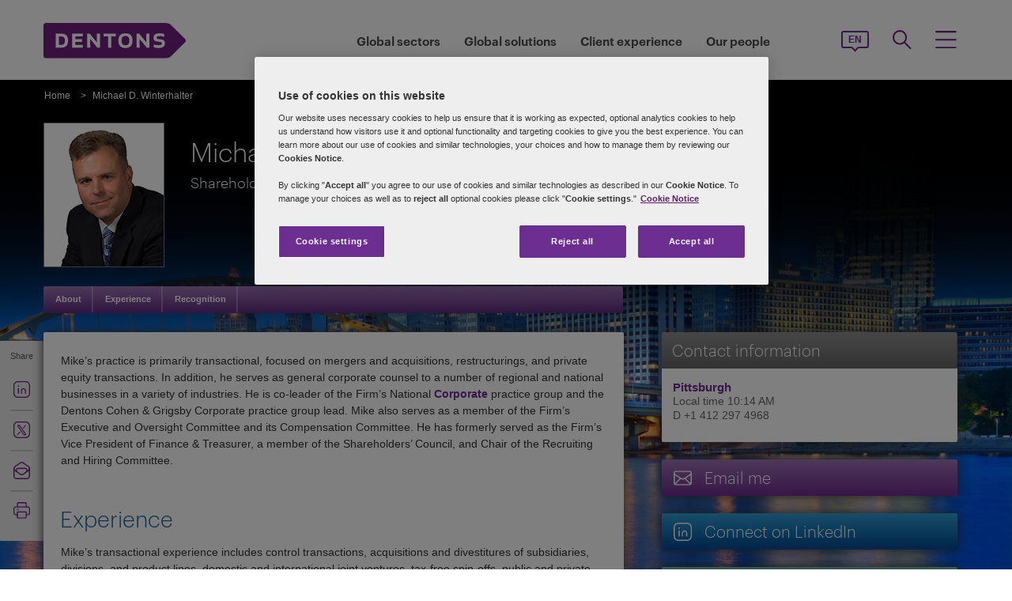

--- FILE ---
content_type: text/html; charset=utf-8
request_url: https://www.dentons.com/en/michael-winterhalter
body_size: 107395
content:



<!DOCTYPE html>
<html id="html" xmlns:og="http://ogp.me/ns#" lang="en">
<head id="Head1"><!-- OneTrust Cookies Consent Notice start for www.dentons.com -->
<script src="https://cdn.cookielaw.org/scripttemplates/otSDKStub.js" data-document-language="true" type="text/javascript" charset="UTF-8" data-domain-script="c2c9cb1b-7527-4a37-be0c-8dfd1502a737" ></script>
<script type="text/javascript">
function OptanonWrapper() { }
</script>
<!-- OneTrust Cookies Consent Notice end for www.dentons.com -->
        <!-- Google Tag Manager -->
   
    <script type="text/javascript">
        (function (w, d, s, l, i) {
            w[l] = w[l] || []; w[l].push(
                { 'gtm.start': new Date().getTime(), event: 'gtm.js' }
            );
            var f = d.getElementsByTagName(s)[0], j = d.createElement(s), dl = l != 'dataLayer' ? '&l=' + l : ''; j.async = true; j.src = '//www.googletagmanager.com/gtm.js?id=' + i + dl; f.parentNode.insertBefore(j, f);
        })
            (window, document, 'script', 'dataLayer', 'GTM-NGBZ8S');
    </script>
      <!-- End Google Tag Manager -->
    <!-- Global site tag (gtag.js) - Google Analytics || Added By Saurabh From Analytics Team -->
    <title>
	Dentons - Michael D. Winterhalter
</title><meta http-equiv="Content-Type" content="text/html; charset=utf-8" /><meta name="viewport" content="width=device-width, initial-scale=1.0" /><meta http-equiv="X-UA-Compatible" content="IE=edge" /><meta name="referrer" content="no-referrer-when-downgrade" />
       <script
      src="https://code.jquery.com/jquery-3.5.1.min.js"
      integrity="sha256-9/aliU8dGd2tb6OSsuzixeV4y/faTqgFtohetphbbj0="
      crossorigin="anonymous"></script>
    <meta property="og:type" content="Profile" /><meta property="og:image" content="https://www.dentons.com/en/-/media/images/website/person-images/w/wi-wn/winterhalter_mike.ashx" /><meta property="og:title" content="Michael D. Winterhalter" /><meta property="og:url" content="https://www.dentons.com/en/michael-winterhalter" /><meta property="og:description" content="Mike’s practice is primarily transactional, focused on mergers and acquisitions, restructurings, and private equity transactions." /><meta name="keywords" content="Michael D. Winterhalter mergers, acquisitions and divestitures, private equity transactions pittsburgh lawyer, shareholder" />
<meta name="description" content="Mike’s practice is primarily transactional, focused on mergers and acquisitions, restructurings, and private equity transactions." />

<link id="siteFont" href="/assets/css/font.css" rel="stylesheet" type="text/css" /><link href="/assets/css/style.min.css?version=02022026_15" rel="stylesheet" type="text/css" /><style type="text/css" rel="stylesheet" media="print">
.aside-container.print-right{float: right !important;}
#nav li div.sub, #nav li:hover div.sub{display: none !important;}
#nav ul, #header, .breadcrumbs, .navSticky.health .stick-bg, .professionalNav.health,  #footer .social-icons, #footer .links,aside-banner{display: none !important;}
#nav{margin-top:0!important;}
    *{margin:0; padding:0; text-align:left;}
    body{margin:0; padding:0; font-size:100%; font-family:Arial, Helvetica, sans-serif;}
    table{margin:0 auto; width:960px;}
    #header{display:block; position:relative; float:left;}
    #header img{float:left;}
    .head_content{position:absolute; top:33px; left:18px; height:62px; width:645px;}
    .head_content h1{font-size:34px; line-height:38px; float:left; width:100%; color:#fff; font-weight:normal;}
    .head_content h1 span{font-size:0.5em; line-height:normal; display:block; font-weight:bold;}
    #body_container{float:left; width:100%;}
    .quote_sec{float:left; width:100%; padding:22px 0 12px;}
    .quote_sec .pic_area{float:left; width:185px;}
    .quote_sec .pic_area img{float:left; width:185px; height:221px;}
    .quote_sec .details_area{float:right; width:746px; position:relative;}
    .quote_sec .information{width:745px; position:absolute; top:0; left:0;}
    .quote_sec .information .off-detail{height:150px; padding:0px 10px; padding-bottom:30px; clear:both;}
    .quote_sec .information .off-block{width:28%; padding-right:5%; float:left;}
    .quote_sec .information .print-email{line-height:41px; padding:0px 10px; clear:both; color:#666;}
    .quote_sec .information ul{float:right; margin:0; padding:6px 0 0; list-style:none;}
    .quote_sec .information li{float:left; width:100%; font-size:15px; padding-bottom:6px; line-height:18px; color:#333;}
    .quote_sec .information li span{color:#6F3090;}
    .content_area{float:left; width:100%;}
    .content_area h2{font-size:34px; line-height:38px; display:block; width:100%; color:#6F3090; font-weight:normal; padding:8px 0 13px;}
    .content_area p{display:block; width:100%; font-size:12px; line-height:16px; color:#333; padding:10px 0;}
    .content_area ul{display:block; margin:8px 0 0 15px; padding:0; list-style:disc;}
    .content_area ul li{font-size:12px; line-height:16px; color:#333; padding-top:2px;}
    .content_area ul li a{color:#6F3090; text-decoration:underline;}
    .content_area h3{font-size:20px; line-height:21px; display:block; width:100%; color:#666; font-weight:normal; padding:0;}
aside.aside-container .callout, .content-accordion .inside .right ul li.vcard, .content-accordion .inside .right ul li.email{display:none!important;}
aside.aside-container .callout.print{display:block!important; margin-top:44px!important;}
#divGlobalBGWrap{display:none!important;}
#outer-footer,#footer{margin-top:0!important; padding:0!important; background:none!important; height:auto!important; clear:both!important;}
aside.aside-container .callout .common-row, .aside-container .content-accordion{display:block!important;}
aside.aside-container .callout-inside{min-height:0px!important;}
.areaOfFocus+.areaOfFocus{margin-bottom:0!important;}
/*aside.aside-container .callout .common-row ul{position:relative; top:-15px;}*/
#imgGlobelBG, .top-curve-main, .infographic-home .inside-common-bg, .bottom-curve-main, aside.aside-container .bottom-curve-callout, aside.aside-container .callout-inside, .aside-accordion .links-accor.ui-accordion-header-active, 
.aside-accordion .top.links-accor.ui-accordion-header-active, .aside-accordion .open h4, 
.aside-accordion .top, .aside-accordion .links-accor, .aside-accordion .last, 
.aside-accordion .links-accor.cont-active, .aside-accordion .open .last, 
.aside-accordion .last,.carousel_wrapper,#outer-footer{background:none!important}
.aside-accordion .links-accor{color:#6F3090!important}
.printEmailPdf, .pemail{display:block!important; padding-left:0!important}
.copyright{color:#333333!important; padding-left:4px!important;}
.widgets-carousel .content h1, .widgets-text-light .content h1, .widgets-carousel p, .widgets-text-light p, .widgets-carousel .content p{text-shadow:none!important}
.stories-gap{padding-left:13px!important;}
.jQueryTextShadow,shadowtext,.cookies-bar,#divCookie,#divGlobalBGWrap{display:none!important;}
.timezone{display:none!important;}
aside.aside-container .callout .common-row ul.no-pad li:nth-child(3),aside.aside-container .callout .common-row ul.no-pad li:nth-child(4){display:block!important;}
aside.aside-container .callout .common-row ul li:nth-child(3),aside.aside-container .callout .common-row ul li:nth-child(4),aside.aside-container .callout .common-row ul li:nth-child(5),aside.aside-container .callout .common-row ul li:nth-child(6),aside.aside-container .callout .common-row ul li:nth-child(7){display:none!important;}
.content-accordion .inside .right{float:left!important; width:100%!important;}
.areaOfFocus{clear:both!important; border:none!important;}
#nav .row .content-accordion li, .content-accordion li{padding-top:0!important;}
aside.aside-container .callout .common-row h5{padding-bottom:10px!important;}
.content-accordion .inside .left{width:100%!important; clear:both!important;}
.infographic-home p,.inside-common-bg ul li, .inside-common-bg ol li,#footer .copyright,.aside-accordion .links-accor,aside.aside-container .callout .common-row p.bio-contact span,.content-accordion .inside .right ul li.email,aside.aside-container .callout .common-row h5,aside.aside-container .callout .common-row p,aside.aside-container .callout .common-row ul li a.social-links,aside.aside-container .callout .common-row ul li{font-size:14px!important;}
.bio-contact{padding-bottom:0!important;}
#mainlayout{position:static!important;}
#body_container{overflow:visible!important;}
.infographic-home .state,.infographic-home .state ul{float:left!important; clear:both!important;}
.FullPrint{width:100%!important;}
.removePrint{display:none!important;}
.event-top-space h4, .inside-common-bg h4, .firstul h4, .secondul h4,
.DentonsSansWeb-Semibold, .professionalNav ul li,
aside.aside-container .news-sec p,.curve-righteye,#nav li h3,.cols-industry .col-sec h3,
.head_sec h2 strong,.homepar a,#spanTitle, .widgets-carousel .content h2, .transparent-banner-bg h3, .global-interactive-map .map .content h2, .widgets-carousel .content h1,
.head_sec h2 a,.homepar p,.head_sec h2 strong + strong,.stories-link a, .default-text, aside.aside-container .callout h3, .infographic-home h2, .head-content h2, .content_area h2,.infographic-home h3{font-family:Arial;}
.global-interactive-map .map .content h2, .widgets-carousel .content h1{color:#6f3090 !important;}
.stories-gap-top div{float:left!important;}
.infographic-home h3,.infographic-home h2, .interactive-accordion h2{float:left!important; width:100%!important;}
.inside-common-bg .state ul li, .inside-common-bg h2 + ul li{float:left!important; width:100%!important;}
.content-accordion .inside .right ul li.email{float:left!important; clear:both!important;}
.infographic-home .inside-common-bg{min-height:20px!important;}
.inside-common-bg h2 + ul, .inside-common-bg .state ul{clear:both!important;clear:both!important; float:left!important; width:97%!important;}
.infographic-home h2, .interactive-accordion h2{white-space:nowrap!important;}
.hideweb{display:block!important;}
.hidepdf{display:none!important;}
.content-accordion .inside{clear:both!important;float:left!important;}
.content-accordion p{clear:both!important;}
.content-accordion .inside .right ul li{display:none!important;}
.content-accordion .inside .right ul li.pemail{display:block!important;}
.inside-common-bg h4, .infographic-home h3{float:left!important; width:100%!important; clear:both}
.aside-accordion .top.links-accor.ui-accordion-header-active{background:#fff!important;}

</style>
<!--[if IE 8]>
<style media="print" type="text/css"> 
aside.aside-container.print-right, aside.aside-container{float:right!important;}
.stories-gap{padding-right:0!important;}
.key-contacts-top{padding-left:0!important;}
aside.aside-container .key-head{padding-left:12px!important;}
aside.aside-container .nkey-format{padding-left:11px!important;}
.callout.print{position:relative!important; left:0px!important;}
aside.aside-container .callout.print{display:block!important; margin-top:44px!important;}
.infographic-home p,.inside-common-bg ul li, .inside-common-bg ol li,#footer .copyright,.aside-accordion .links-accor,aside.aside-container .callout .common-row p.bio-contact span,.content-accordion .inside .right ul li.email,aside.aside-container .callout .common-row h5,aside.aside-container .callout .common-row p,aside.aside-container .callout .common-row ul li a.social-links,aside.aside-container .callout .common-row ul li{font-size:16px!important;}
</style>
<![endif]-->
<!--[if IE 7]>
<style media="print" rel="stylesheet" type="text/css"> 
#mainlayout{position:absolute!important;}
aside.aside-container .callout.print{display:block!important; margin-top:82px!important;}
.infographic-home h2, .interactive-accordion h2{clear:right!important;}
.infographic-home h3{clear:both!important;float:left!important; width:100%!important;white-space:nowrap!important;}
.infographic-home .inside-common-bg div div{float:left!important; width:100%!important;}
.infographic-home .state{float:left!important; width:100%!important;white-space:nowrap!important;}
</style>
<![endif]-->
<!--[if IE 9]>
<style media="print" type="text/css"> 
.infographic-home p,.inside-common-bg ul li, .inside-common-bg ol li,#footer .copyright,.aside-accordion .links-accor,aside.aside-container .callout .common-row p.bio-contact span,.content-accordion .inside .right ul li.email,aside.aside-container .callout .common-row h5,aside.aside-container .callout .common-row p,aside.aside-container .callout .common-row ul li a.social-links,aside.aside-container .callout .common-row ul li{font-size:15px!important;}
#outer-footer,#footer{margin-top:0!important; padding:0!important; background:#fff!important; height:auto!important; clear:both!important;}
#imgGlobelBG, .top-curve-main, .infographic-home .inside-common-bg, .bottom-curve-main, aside.aside-container .bottom-curve-callout, aside.aside-container .callout-inside, .aside-accordion .links-accor.ui-accordion-header-active, 
.aside-accordion .top.links-accor.ui-accordion-header-active, .aside-accordion .open h4, .aside-accordion .top, 
.aside-accordion .links-accor, .aside-accordion .last, .aside-accordion .links-accor.cont-active, 
.aside-accordion .open .last, .aside-accordion .last,.carousel_wrapper,#outer-footer{background:#fff!important}

</style>
<![endif]-->
    <!--[if IE 8]><link href="https://www.dentons.com/assets/css/ie8.css" rel="stylesheet" type="text/css" /><![endif]-->
    <!--[if IE 9]><link href="https://www.dentons.com/assets/css/ie9.css" rel="stylesheet" type="text/css" /> <![endif]-->
    <!--[if IE 9]><link href="https://www.dentons.com/assets/css/media.css" rel="stylesheet" type="text/css" /><![endif]-->
    <link rel="icon" type="image/ico" href="/favicon.ico" /><link rel="canonical" href="https://www.dentons.com/en/michael-winterhalter"/><link href="/assets/flags/css/flag-icon.css" rel="stylesheet" type="text/css" />
    
      <!--[if lt IE 9]><script src="/assets/js/html5shiv.js" type="text/javascript"></script><![endif]-->

    
  
    <script>dataLayer.push({ 'practices' : 'CORP MNA'});dataLayer.push({ 'sectors' : 'PREQ MANU'});dataLayer.push({ 'regions' : 'PITS'});</script>
<link rel="alternate" href="https://www.dentons.com/de/michael-winterhalter"  hreflang="de"/>
<link rel="alternate" href="https://www.dentons.com/ru/michael-winterhalter"  hreflang="ru"/>
<link rel="alternate" href="https://www.dentons.com/zh/michael-winterhalter"  hreflang="zh"/>
<link rel="alternate" href="https://www.dentons.com/en/michael-winterhalter"  hreflang="en"/>
<link rel="alternate" href="https://www.dentons.com/fr/michael-winterhalter"  hreflang="fr"/>
<link rel="alternate" href="https://www.dentons.com/es/michael-winterhalter"  hreflang="es"/>
<link rel="alternate" href="https://www.dentons.com/pl/michael-winterhalter"  hreflang="pl"/>
<link rel="alternate" href="https://www.dentons.com/it/michael-winterhalter"  hreflang="it"/>
<link rel="alternate" href="https://www.dentons.com/fr-ca/michael-winterhalter"  hreflang="fr-CA"/>
</head>
<body class="cssInnerPageLayout">
      <!-- Google Tag Manager (noscript) -->
     <noscript>
        <iframe src="//www.googletagmanager.com/ns.html?id=GTM-NGBZ8S" height="0" width="0"
            style="display: none; visibility: hidden"></iframe>
    </noscript>
    <!-- End Google Tag Manager (noscript) -->

    <exportsettings user="" limit="200" popupmessage="Sorry, the search results count exceeds the maximum limits so you are not allowed to export the result."></exportsettings>

    <contextid value="{CEBC3B1D-EE11-4806-9E01-FC04D01D6FF1}" id="currentContextID"></contextid>
    <contextlanguage value="en" id="currentContextLanguage"></contextlanguage>
    <contextsite value="dentons" id="currentContextSite"></contextsite>
    <contextwebsite value="dentons" id="currentContextSiteName"></contextwebsite>
    <script type="text/javascript" src="/assets/js/css3-mediaqueries.js"></script>
    <input type="hidden" id="idHiddenMapField" style="display: none" aria-hidden="true" />
    <form method="post" action="/en/michael-winterhalter" id="form1" aria-label="form">
<div class="aspNetHidden">
<input type="hidden" name="__VIEWSTATE" id="__VIEWSTATE" value="[base64]/Db+pXBvVtJO12EQvXjMYUciGVPKFiwWJKiBYRcQIau7QrjgQqGyjWx6w3XWioNoz0WUdwAGaMMJffZ91mWmzNzqXwC6GDX8ewWOltWYLVWnnIedxj7zuaqKyGGAFYb/SzHw3LSbQSTl+NoPTHUPQkX9kCnMBIWkc0FsFM49+6ZFaREl2BAsX59JpPW0C/TELBRnQcKbaGy8owq5Jcf9yY/2odcwzlLpvGWEB/XBF5MPX0WNgx/JZlINt1/6QB6d3q0TKXdrAbMna5fGGxDFwHoc2DFKi/uOXY7jl1igCme0z4kqCdnDcgi7SIcISgOsZ2AdhH0tOV6GW+mph6Ff5r38ZFz4g+CcBkhyXJpLecnvW0eoR4ivAGX8UjXSkGlwJQ4Y0KuPObR/gtLydEiiz7Erfz4Um+beEVgePrIaUXHL5beGBPsoLRjiSdsolPxF/YdW8xMZk6uidJvz43zhTv5llvAghSKwH73ffwQr1gODigY8VbHtXKaUCNNl9qVLViHbplusitawlefCyAma7bVfp8PUkp4LfihBoGeyKD6QxKPMfyLbGvRzTJGMVNS5GQ9tk0wCk+CbWRCpwq5K56jzbQtigCndsLMIUPLlZm6Zq9AXEbt71soXLV4N/S81D3ZSlxo6lOzGltBd2/umMDxsSZNsEuJutRRPr+snxAUOj7f8hK24rBqCZDwCagLbe6N5Ym7exM7RjoR+R0eeffPgVeI58jVhAT2AaCpgE/AYqwbs9ZWH5Jw1/dcttG4DZm5M6IuDuGs8Oc/HHHYrDxFMFFko+QOpkLmK3DeMXB6XJx2apvrvIs/gnnNxL2FeB8mF8YfKZe//uv6fAjLe9TEtBFuMffYhOliZv/PLwIWqTcomHKLgVlP9UcdvqEnwksrvHCcgo3iIVtNRKjV3GkvIkiQkTQkLwxrsY8Bpl2L0oFhQovnGnYepWxm6KlX5ISMLoU6BWVxXxBLLSrNms8FrmhjguvpVVOqQ80J3vW6d/jkk/vaXWuSJ44k6/xksLqaeTk/g48NaiVsjpgR9kGvVjP0LORy9EAaSsuzHztzbIvm6PUwBPwhNK+3HvvMZrIbXxtSyegsdS6naSRjgWk02btRA0MgxTKNPj7I4SCOTM5ycgZg1WtPMxxkhN7IFHXnsYnKSQrbc9U4OqsvvMY27eqt7YWd/Qsx4BkGq+BfTQ081OIcUOrWA5PNQ/IIGUyxghyadsWaQUmoFfZCeHkr4a5E1ch6LHjCPWxNHNIZTfJNbXeIRLFmZmAGeM/Kv4waPpO+byCaEnB+0YvpT7LhyARsZD4wynORNsJjZ8jPniYQCeDX76DHeKIpGckPttCV9T+JoAq3+bKFqhrQuIRuQ+3gSHggRvRnlz3HjPZTGQKhcROvY7R7hPpZiIXMBnbHVEjUs7KIPzWs6SFHFWoWI4Ed1D9jH/kXhSqa8uuCU/6hOMP3hcjiiy0kepgLXZ1v0OsC7TAHoCbeahV5AjLS+r1xwwzOAHRqsyhbJ8IfZw/GBd1LvhYUxCl/tUAB/zk8blERU+4Hg1ffTWJWdvV8t4/P0wAddFb4S/oH5Xuv2Tt6/ulF5if3OGDS3Biuxn+X95fE/gfqNEuhGBsovzDowMvJpJI1itNw9i4BdHuEZVN1vEn0kOfEozoweHlzYBwktiCcEim4dV/JWoh5pYx3SB8+kpyVLNDuQ28Iz/fJZZwQwCKBz6s+qDh1qonVYUKF6uIeJCQQj+w5pcUEx7sqdgdnZTsGfxeL3VEv7KvmuznjBDZ1qim1vwrgdVauMcXpZCNeby6a8Dn/BKyMkrq3Ced6MtovEf/UfdDNI1owe/f8iFfYrjMnnRC96jEmQX9h+e+SnCCSJp9wPknUcCcxKYZbRkHRasLWS0QDNZJDPB/z7yRZfIN8LwOc3gfNaL8Nzta+3yK6uJxcswa15NRbnCihZsJkA/f+5bhQ+Q6uoUwyPLSdyKXRWJ5+Dwo4AGKL4PsmxWA6q5PdRR3z1B4E40QC61j2rl6JtTj2RMH0HQWNvLY6etxLXTjvEI5lyfvLgtzR7xUhuBfs67O2n4nPczOhSxweK+zxclfyq5lMm/7F5g7Q5+S8dXIP9PK3M/a94Muaj+JoYld6cCOCeU7eBhaAfqh+sYp9DK2F5k/1k6UpGvj4R8hAL8rrKbha7mFdl1C4ebkd2cuRFLe8Q+SacAUvPsKLxzp+8jBOLOzbiK7dUrBPz1PkuaI2bqca3ensmoGqKhY4eh22tEX+g1MUGK7tHe5PIHNUzznpp8yCLwBWUlsicR9ml3mgTAK7Jl8oi1ae9ZUCP+AUePh0UuCxbRJtgxKd+CeVpsm1V10l/OF5GP1j/0QUS0BbeBvy/7NtpyA3RoBvHLu/Qtcj0WisPetkTz5WKzeKERF5Jy8s4D5cCltBTF7fDzR3oxWTfQJEdplhGTfHwl/iJ5+xgc1XI4cULv0rIsU5rpjf9rltu2+zWrG5WLqL+u7cQjhN/LI+igcCK6kfSQOEXo9SGZZBxW5K5QzpXmW57BO+elwk4mpQTc4wY+PNd5wLAMNvuh0jPXYGaLlCOzuiA4CL7S+npqIoRxxJbTjAjvY36Bk68wCyb0xbmd9Og2SDG9UeMRSaFWNUKNbEgSu7IObXxC7d6XAFm3L2vEqbeus9IqwkufrY/1zAlBP2MywntteE/bKUSNPeZlzWa5Y6lMCKeHwqq+cKJmLVQyWRXbIAueVSgqtglu0OthWFnEaX4WSXa0U3D+PZIVe2lHr6vsm3IbZUQhXy2ljoF7dTUi230xvKfEPG4BoiX4Bok4FlVE9oBhwk2DqIYrkkTy5/qrZ8yhGSwQlMNEGzLM9b1uBxIFdH3cOLWa7SN6QkGYHjd1n5QXTmHW8tMTwf4RvNs04NXGwj7sQdxjOPhAzhRFc37ZBItWjxqei7wj+6MAhmRN1GmnQLZZTaunv+50SzKVWPbvcOU+mXIVY3C2GScZGMUlvUts7k+1Ngde8bn7WnwUrjWlpkpHbRAhSi/LrBL0Kp1dsbQZ0WVNW83pbLEpKu6xsTg+egULm6vKRzgUrgDWrcbuYFYEVGaImG4KU2qflVXo+KemKJYgNqN+mXC80eWnsVfv5ulQCD28aED9HBASUPoEI7tcGZMGqKxDaEJ7vMsZrpWCYWXQIkCQF7nf4SlCcNBt86RD/aQl5l3i7765m3Rl5Gx/[base64]/+eXzFYKv0Z6NiYhbcZx/hkyb/qkINtg1Md/nkjEHlB5+UiDFok8PSNYi+T14G0y4jiHqoLnYnEinSauhj0+eYbBQ6JO3o+c6k4Z8eLFEzxe0bNOncE/1/dMSqjkyqI+fk/5YjFyWRHJgh6ZMGj7ugae1Ry167m7uc+gQ1SvLnPed7t06G79kP5IRkB9PAK5Ac5If+I8ZVak9QiYSsl6k659so83YP/eoaSssrVREIENX+DglWoAqd7kuh7SNNKm+B+0NxN7gCZu1LZ9EB5iGTqkFJ5+JbzmEIJCy/sIcj+Yik3z4IP28Twbt6JpVaELiXEEDulLZm4X5FLRzHZMfjzOFCWgKIVYj2VkPNYMxp8uC/[base64]/XSqGYGpOpJpvfxt6jfZQrkNPEflR1UczRgswG1i0Q0EkxukfTh3dfF989YUgtxDDPNJKtaz0/JUHGPHGm+PecOyknEaq6K6fLkh3eocaXJQVAcoCzjicxyq+xsFJ8CiSFhb1Ip3PAWvWEFefjgGGgz8aqx2vfX+9XEkaDqQcg0BVfeWiQjbN0ki4/uadTZABdGcDsbRD7Ki+LlHGWctE52dC/26sxsZoUVCbtKqmB8w6UxncPzZDnzts+KIvjO7wbRfNpihHh/kds22WSOMG9iDIGo8eceWwbApZwGflKYZL9h7FfnNk3/ebm1n+TZ6P62VxsCCIYV+PGeC+b1U9/1Rz61umPGCtgR0XYbUPej2ZppwDWwruiGeEij3rCPAylj14lN1zE6zEkHvXQ4p9m0EAxIN0wTZRybp+3ZH70QMTjogYtwE509LCqoW5TP6SreWequsvQOTqp17y1G015Nv17UPSg2LbSPFscubPHuh34AvOJ5xtiWv/Lu+dnG+AORw0TJbTxbOD5axNMU+Epizi4+nAQWiBsxyr3YLNPENeoNICQgAGqm1KSxM/prrp3JCZcX2UucKs/cQPkoUUBg2/IO1JuT8b/DDFYQq0U62xNPZazU1AKodynfaUsUTreKbc6ZKjuHD1x8f6USvi4UexsbkV2LFUwARmmvDFH6oaEpt8IoLHuc9SlrvWAQotanufGoThVCKpJCgaRaOSbo36Siv/Ij6CwH2H5JS4FuXG5UoO631gNT3UpJ6J7I7oXZIBZceoXYPqV49ZzY4bGCOdldGEukIrOW2s2xewukNDYrPjg11RGq7fbs9ngokrA0DqDOef3sz40e6uebbwsG9RIh697NrqEAEzjhWhi093MXSDm9yYauktWh8WhskfhHlOiqb5rChVtg8gef/Xm1e8OWD5Lxk9j54PBSyKp8ECMUeXpvCuuPuUhWEWNv6VMiMCBtfjmygfBdedWyKHFmAskTqO56KOG2Q67cWC8sPNG7JUBQv+zvqmXCRLRPDJCaWmMn4ppK+IEGTY1zyH2kR6WupKsaMeVgtuhsFV3/ifEJENfm4X0ZeJDkySYH2EOWYflnPDR/ua15rPq4GiXg6OPV6BRSt/NzHDjC5QP7CmlGgzwTJlKJMT97DgoRR5W0KlX22i6dJTh4VScNj+gDLja5Idv/Ko7geKNKeQJY2RdFJE3KJ6oyG0b5yaRzmwBgRNcBFQ8uud7ajBKr4oa8IqHCQAKKMFjYYBf+Va2Sc7UrrLbyLRh7jQAEqIi7s6pjDbG/cqwD5YUeMOvT7q97ZYTPmtp5AyA0wyTmpiVm+W/TYLoY43TUD3qF7cn5NvUH4OaWaiU2Jp8R6IFOlNtCk18JueGpYueo1gD4KhFNaM3UmfIwZZiNN79b5TxezP7gBiHAFI/qsPC5nhuV/H++CX8mOK6fuXbh41wT/GnTlwTPRAx1/pgiCWoFyZ1nVnV5C1GVNpX423KMLOK4F5CwZFzKf2ZGVWAaxNTsZ4DPiujJ4Y7urlnr88/[base64]/P1JUr8CBjwq5DmaKPQGXiRwAySV+L+ZJs0G0CDffkj80G+uNmNnW0vvQP8xXObXjkHWTyYsMhsZJA0XKPwvIEQ8Dg6bkP3j4k8ekcKaR+XvExBh8vubAKjYhMKhMp4y7aKauFm93ai3LhAWaXrciyHQwyq0eyl7h/opDJmfuJcFFvH4JkF7KZgGuqxdm4n0D0pmQvqlHHlvF7o4KjNvnONDNMjtw78ETC9nWhG5qJIcsQcIRdlmokcWnVbFO+3kizsgz2np6NsW4/Jcmh3a99Qe65NeSnOYoo/0+IbPlIh1BzkUF63Eni0IU301pCWO8ZifasiR739ovDPoWj3UflakPySyqg4ej4g9DAlBmcn9XjePJ4W2CA0gOyaFITbpq5CoFKvuNJChVQss6/idxPNDtsTIWdB88sk5XtrKlAvUsS/uTTWGPJg4mh2GZChPH3bhdyDuCkVWu3punaXqJdrpOq8AiL3+z+POugMhb32aBdUcRJv4eKuUr7NTxJYuIxRZ9KjKyctHqiUW69RhNVpP5vz41NeOiNq0OOZlOC5IB/xW4W/KWYitJhKw1+QlxhCCCXoKOW2FtqWBDhI7o2nNg5JM3mYWogKF5971DCT/kM+rTOtveJIVOz2WQSZMqWihpClPLv2zwvFOB41apyjRj7Nq/LBAs1Wj38C1dUtSWY0IcVxgZPqH3x+OLd1YYoXpIsf+gkZpPYw9lAVgDzAbD5nzfEVHjVPRe/5yhIV1j6WtbGSKYMZsImotkrtgJb02agBFGsR+Ft428FB9/awtMjrSeCxQt//QaQFaqPOYTb8j4mqgc0dYe8pFNxdcfOm+4AHM1caZzzDJ2PhR8qWE0U719X8hve7X5AMKG85Mc0nUT2S7jDMdI1IxadNgERC2BJvwFA7md73zt6K+qG4vBYdbonfCE0wehOzrezECYI+O4biL6bocgkfGt3sTZk6u/nuvAPAu1nHeEGyjju97MBNbT9RrarmvrcMqpV4rzn8V2+FzOSUveii55KHg0woDSh9KIx+K0SmlzyHUSFIHGrF/J7qDTS8osSMhBiJHsQsMl3QDQ5DdtVGin+Lv0WOczjsTfnEDDR7grsBJldGMlN/maelRTN0QZ3bDOinEuHTelWYLyiJgab+bfzU39KABlujLZZtQ/f6J4tXLPuO1BjVEl7GVlApc2ekwfZdAhIeTD2id1Koe/yJciV4oN1/WMhQhPIJwkDnzmxURYH0Dwr6gH69a0aNkbushY8MUEdQlxHU2x/VL4H0CjQbCeEyZ+fGlkAXO4WWxwI0OBMTOQcVy1x3NRTA5meFrgo/IMHD06a2rbVFuixBDTyjqPy5rLszpsEDOhFb9HJd4qyQcyIuhDZ91rJLj+b4vREOOy3SLWh5P1QAmSbhPjAWTgvx227FRxqLebbAaRwSHm4DAcTc5LkXrNTQhgMdJdqleVQk6rb3wUTUMk/6H16K+icKy3jsgszbmVyHOjbpUo5NrC2Is4/uFXDfNNo0k9NutyZOqNFVkVGJfkftraYdGbwPeJhXoH2ASzUzYoNjhCIB5vveCQCc5CET7boI2m8bU9VCRZG7+P2MZOOTh1jx8j+BXOc39zToUlIYGpvfCBynbel/R+AMql7Ea6pa4ad+eC4OsaSnxhr1cCZExp4RSjVNoWHt7i6G1E03DT5e+MflorJNUM8QyCi+YBr/B5btyd8t7c4yRly8H8nKlBn7cDI4SoyXQDKDuHC/VJ56v8SDvr5Df6nLSW5Dzof2Jf+5Q8f/BJK0R1kH+DHOPaYpLauz/JvghxUf813Cz1QH+Y7VbsDx1aKZLPRzgkPgeJsTm3ocxZl6ZALKGoy2lD2m/0v5TC3ezo8CWXubJHdZetTPKH5t7NotkvVKVdrLI+M629iQfeLodm8zXGRmT4DCnoXwOPUWMi1WrJ+My3ieJpINAzngnX4dUHnKq6gWB9hC3Yjqw7w5lYVYR3LVRcWQNsLe7hgRcz+QfguMShEMC0HNYBgt8A0168cpdX+TwqVX/bHwhpwv+oypAW+fBpFFEW5o8797yXF9zwytIcWHCu1lWYeL6TWfKcAxkQcc3drx9ChIeAF6165Mey4ZBQPA9q1RcWQRmAVL9Be9Q2CwBEAcvXzayF/p6THihalH4N8Kc3qghPDkVPQXwuSOl9cn7aIuge1/3XEB/vqwHavlogFbZRci/FH2FrROZOCbfbWOEGPcLb9w8K/[base64]//8SyymqS8uFYLUhkXm1W0hXxcXB30BoLEI3NbPQTvhQmYSQASc45NO1layWBdJwKwzv2tsjkhajugIrpQ0DgnOF9UhaW9M7plWP/pmUpc1dDE7y1EylITz5yqKh6qAbLYNVsBqNgXLXmIlYMt4zDw5DW1mg8r+hx85/2ut8FRGx1h1QPjK1483dGIAKPphnGS7fU/pIdbQFeAAQMpoHovjqmwEXrP8GO7DRAKWYCwQBLWM9ttH92NKcyW+8xFa579bUyb3h2PU0LdVkBH8FGkNN9kr9fPCdH/m1leRrmTF00Cl/ldXxUt5OMz/o+MIdfXt3dlNpMz9iWHLLDBxVRohqAtbnuM0pTS7wJq2+hNMS+nb5G3PJUet5uPTHtJnx6UQgMdIYq1sGcA/[base64]/fgtqp45SRjEABDNEUWRuP+3Dc5bFLtK5OKhnW19zmG/sdTxoV6kumGvyLfLcEwxFDvehlN1BM1ROi3Kyz9NtPeWKu1NbTvMqh6bUsglEnBI599Z4AWwwRE4QwexYTQNAYEl+TQnn6u9Gt/zwzdOklA6CAtn+0fBYhOPGe2A/isC7bin85332z7FjW1TRLYO1ymvq1O5gz9/7rbHZtG8H4NElznI+sHYp4DHDyqiG2AOPlnYt6XSl3WpQc2yevWHE8rp4PKOvoSFc5nLyFVBt4Bnva1vc3QdqHHjgjP+ctKdhP7QTBMDUNSPqrGX25drJ+18cYn4q7XGLMPtUsLHbpYODpeN8BWeIuWv1lAE8IhW3hcQUtTgPbBvTDhPrMn/zs8aqpXIqWTbEWQHilBLD1JEiB7rnEKTpd99jQfFBczU1lFXazzs+6nns3QZADJFVg6uUBDT2St5XkBvSkVHjb2F3kprln232/5VpDnIxh91Xcz1tgZZuYYbL4H7Ff9xOa52ERDuRRmAsuSCQT4p5RY224cwtmazKcMr9vzS5A5e2tW7ebNfqIGg4ytaYxa/0iDvh5zEc7JdouqpZS6fPRHBF2tiAHpyfFk7K1VA0PL5KeAoEbjNWvw1QcSQ52JnJWchokDIpfNI14qnDdFHvppzftCc1f6AVwYfbXsDb2VzUjW0yOMUeTQrlde/Jr0XV7WUYg8cHqIazyjtUUEZkIEAlbCHAK/CKEX6wa6zd4QIQq5Pi1B9gFv8/l03QXSsOpNVNxZv2BsY7s3r/ZDA+wjBEPjvGXl6qsdeJqk1lsFT6xwr31ApVHsJ5PrTMZtQvxR1WbWuhCIuQzkyBhR5mCjlDaOXZJuS+OULYdLltL8gsK8PsaxYZHRj9GlzZq/5lJk5FdziV3ReKd2T+dwfeXjwaUU6KBgCkLqJzIh+e1M80SFCz6iG4Pp7w0Yo94sZvGQuH4RrCkRAKToAmJbjhtKxWGgLKk9epkjkM0ZZnrDjmoLZ8Rj5L/wrrvmz25pAAnR0NOTsDrU3/7RkCJr2mVvEfIUF9k50SQeHvRASuRjF34uOnxNG2a+JZrrGVtZfoU28seujWsnJdUCRk+I0hOpYiaq4IAtBVv1PPReqYCUxCCzJIfUkdv+TMUZ6610m95UJOy5It2rG3oZg1ScrVTYbloBXS7lYdi4F5kWG/+oPv7OBdiyuKX1GBsPBXbcjO4Et6HTvFhKfxpLpzbxS4/V+t2K9r8026hG4UNAzVUjz5pkEc+jJvQUjkWC5n7bf3Mrtc/g3ms9hw3H0r9oFMM2ZWjF31IdpKShwLIMy3v1iw/aigxX4dzOV6G6VHbmQkGqJbvdt/JXb0oyPwWqQtOIq56YVgzy2aM+xYmj+KIRvb4vgN51vK2rIeno9ZgpdxIiSCaYqMPoU9io76TlgAThFUMfxCrGZcopfDpfOVIYf2HtBBjpjPOlCqPm90g+2q+SyCxLod/vFfU9alGV1M9StgZ0kR9wPw4ScUui6PYDu7ve+grwpWp5l4ESde0JvrxEB3fmaJGU57dByA206NYH+CsiVuzrYMlZ0J7DZc1skA/4jxDKJnQaypsEB9coIv5vwwj4k/cdCzsjd9cporDtwJ5l6ZEi38sP4I/yyFWlh/9gpHb6jOcUcb0BV9kdH9DjYjwNhW4dXoOQ4unvjiDogbLStW6hrCwfc7YVeJW88DmHwBbV5omV731un5GWKXMnIpwfE5S/RF9TCEmQXCkqO34jOMf9A4h/oh1+gaLBhEvo/Idrr10MVwYMRoOYlKt+LcC3ztomytsPpLXBII80JvKe9AIzKnT7EYWgc/8O+PeH3fzU5qoJGxZJhMhF0umHAuZN28nxndGfK+S259v4aDpeBZFQhNbUhWGyVvRik3yUVu5mxgHUAmcDO7BJZUB2k0/KgJAWQagsq4AmKs7YJFP2GH28CMqWY1mosF5U4sh1E0Rpj0YssBIS5oXJD6giLKAy+W+5Oe11yc42VCCEg2FAxga/ZQLP/lgRcxU80bEBSCk0yY2WLWPtHm4VAwdNTptLRQZZIViACes9HbcBX9saWCJgbi2kD4LPC+k0hbwzW2rl5LhkR+Z+YiXDGkMbsHH3v5Y+PajlajImMkukX2NankmPC874ObIzhc6OM6+H3+0P9W3iE9ZO43Snw4BCVTKeK90gz74+xpH1/y/Sr4ur8nxsNLrKJPEofQJj8knx3eoFTX2LcaYN8RZ/LbymmSshhKgQD1FZS2caPxscW6v2zY/E7uPW1iXyzS8m9zFLWGaTWI1fuvj5Gh6RkxqFdjPEEk1dfKUjMO9FRpwJKOGnrHl+2O+XvTnMwXwsALL+RXC897MP+d7ZOPckSC1Pw7+dRwevLgkd4sqch1DlUn1DaOgDLKQQWZ3QFPF08f07/Bi8nTMPpY5rjVLb3pdk1JwLrolEvn1FKq0tPzzLS00ZjmJ02EZwNtd/pujAMylRrkNsN/7xmgFHuP+kTb6x3eJZLgrFLq5p/J/LiXx42ZFOGAJc6uyxb7UTTNFLsT9HtIp0WxGHrUzTE/Fh1aXGoGG5pv1PynUf4fc9lst2SkTQU+hk3bpFCFcK1WSlWG62CGl9na38dJnfsuCrPiuSrPTqieTWplmLVbXyaPg+0kNFaGssA7cDYta58xWFBEIbPljBJ/DS5iQ0sQsl/bKnU/uloDSfCt51wxBiV3ym48Je/[base64]/swu5l9gpIVwLFTG09cFN+Lc9ASYoaPRMYzz3bMlAQhnunt6hlVMO/jBxqdVlfKqnolso/+taDDPb4V696zwfAfSrAqjdnU8Ji6OkLLQJMcp4aUEFJ3zm5BWq8KKITA+/[base64]/FZvlLf+vUj9JIWCfRN3K2FSZy6z1RjHl6J8CcV4fV25q/qPNmnsMO3qYLZrjnvI3mZKJ2lTvjdWewtXfEZnOfx2eKLKOsuFXI4IYLvX8n3XtCEoFEGKPEhxp6+zK5JQ2V90M1b3rlh/LPeyjHsrOOwJRH4zkjdjvXgxRqBzNJjkwdHT7auHQ16SIj+v4pJw7+5+spMZiTBVFNLi0oT/WDKr6JmXxkUydFDfzViOFL+0xiFcSjcqIPp4CiB1nQuVlcXOA+OtUOt+OvrIt7U+WiZt3u28hWMqtvVIiCl3cgtiW1mJfsN1kYHVXU6kwjoV1aH/yaKHPS5/oKbhQC235RyU/hNaYazN2xq1kEo1VF0ev3vgOvlaKMVqsMnCVGiDFirTBwGOASkrPRwNby+b8OBcZ+/wehAXZTYlAV/0lcILcwv77SBpQHSc/pdiTlIQdiVTcvEpdeJ1Glh2LEA6hNqwNKp7CSDUKWRTGuYrojl98YbxXBMcXeu5fxD75NglU4lfKqEIdl+WofIBW3pQ4rEjZD4MVBsW5zJmpvyAx5baDUeQ8fsM0sVIhXdbkjDRzbvv/XBLE9wcxP3OO4gX8XbpBUik9THU2+p8VPenFoTU5KBtyj0cGVW+m6/CWpwivO68YDD32J/MdpUvUsGGHfvxIf9KDRKJIXqSc6fvhXXfszz6wSTR1mF4xNZmBsNgO3rrtEEWiGNRJd4B0WiLy6kYC48oxJJjAL0i/1QMsEw7+MJ75WChLO4sRIwMeugvcMGLpvyQfygDQNcNZBp8zRIITK7DMvqWDdP4chnZZNNlzhSbdYB8qQZWzQ0cj/FO4M0/n/CnfE9U1vSRFm+eWdimB4OhgJjai4cEZaY33BGOjIE8ZaEw9kUb1bcSAJKC3hGkxEKszHY0BTB+Yd93+hnjmbGG989i5FPq3s2xGzQVJXkOpszhYafhpaOc4sDd4tsMb1T/B+l/PVFehCjGArpCE18Nm+s9yUDCTFvUFiFIqxr4yx0Oj2Vcgp4VcrK9WMKOrzhlH2+jp0WgjdNZuTSyXu+J4VVHfsYNfld+LgamGpIhpcTMHrxHpjo/W7cb5wdKDydlYOZIT3gIYnTVtLv4rXDjMYXZcOZi9UJIa4sIqNCbtoygQ1UozA95eYGjqYq+zy0GAu3pjz6O9K5VbnwkV1+BSm/TglMPgtW2Rd9plNOTcSjHW8uSlXtFApe7B9yfpQfd404JIFyMFnXYJG9ruAZlXD6MGpTJZrIZVgDdHWRsIiOFndpiqWNAtfkrp2XcTHzBQQynBUuu3Q6Lgi+Y2sBmicAKdGW3mbxfgPCMVTWgxaVBAZTdKhI/SRVNHc4zOtVNh/xL2Qt4LlNZWyFC5i4LxDwRRtTWS77AnIUi76RQktTAxhMLN3ICKNZM85yyxI83EyoRnVofdZtKsaMV4C7fXJanmhuzaD6OVRcGhDvOBGPuZJE9tHTnu/qMRd5TsVZnrqlCZ98tWacKIRFC04rS00M/o3Ls1FTH44ST9oEBLOjiE6y+nEA1yulpNrjGex+LY73wROo3tcZJx1ZF4mq4/dGFsfjgPJmVVz28VIiAROkaJPaMx/+TRwy3QeL9l4uoQoU2ryj9aoI/W7DSgdFcEccvYqBZ9rFOYp0oDQBjAOiSgOuS8xBWNNdm0XWvB1Ggy1xbAsXutRIj/H/RCKMz31Fc0SgALi9moJZyDKAqTN9FFkX8Elvqlufe+pLGlXWTKh8GlfaLr6m5Wr/1AZCtmAqwxiCpOP2amFv/Cf4VSVSooPX+nV1LlsvzHxTHLxUxPLuCdbE/9zaBx+omNpXoXj2KU85z0p8s+sk9j5L27q8z9TvPcXianQTxtYhruupumxOnFq6JAToOAIIlRJ+RLGQB/6o9p8qmTlig3myJWKCxh7LZ3XcGTrxbh54yHwdnMSUqQVBMIj5UrVCmM2CEPbYM3mCJg8MlA6qd6faB86GuAH5HiI0wypoxjngh1opd1vFa2cIEfH4hm60SUSJcfl6KjQehGF73LDrDb8WmKuaV4/ox1viMtCkKnTvtYyF5E0x0HibzMeaa3GHgeCtMKgDP7YgZ0RRrK1nvEWnq9gULmXQFOc1L2Y8LvgTQYJXOmSsqWlFZoFO21USLIFwiJLkdDqzgs09YBd+v+MJr0ojrjUqAq+LbmMLYrfDb5qJQ2xBSA8Vzih22Bh7K6gTh+oa61Ks/gqkp0O63FHY9YqB2HKhAoTxgd6ADXt+wepYy3pm97mrXF4a9P8RqqE7qgRPoyuyyLZUkQCINMX8oLELV/nE8hxaZ7w15oOhlTzQ6QS/cAL+VSpe17Uy1rby+609B3sAN8AeoxbTfKCFuLFmTGREHmItUgHdtlP8R99gJuLCm5sYwuUVSo9EFAanuqyuPbV9q6S4Co/XA4M00FHh8Zc51QRMSteNLbGo4hN8kVpyS0zxQche4uqy1+HvyiSum1X9UcH+Tnnto+zSuA8T2JxF78LG8b2jlSqfzLjQnFrzda7S734F3OoJbWuzDITyTqMxM7wQ1MzN6p2gqXc2KI276UJAnQILd1mKp6GvB1t8vTAlJ4Pl2fP4DX/v5xBgLiFUluDOUo+IUkh/T5TW8m5ViULZDAdKj11Jtwu5Vlgzqre3WdBMzw8Fw5XIZsC5rvIM71TL7B9KGcChCXDKNrm+GdGls3f0SrTNS8eC+DvDc7KZSYKZm7fALS5xUDusluptRyxbif3//EyKhORGBXlV+fI6pWXQFmEo4ZHoTp6ly9MyjZs4cV7z1wEB1Kzklv5tt0lPpmwuvrR8J+DSTiaVl3u2U9rPaW8Ing7J0zorjhE4JpLALqS+IC4BCwDYTSYN/XB+7n6DH7WmgkM5eI/ymrqeruGzT2wIthKkYX8Ld+5MzNSFh4T+/hbJVZSU+YnNuu3hSauEXkrCmiR6gZ+D4HWweGk8JxYtGjKhKw2E6AZFGPPKCJKGuYWXW0y8GkjJTKiAR430MtIfZvA5jX6u5XJIRaDi5w3c9xB3hkJX/aSLmlWur06uUddEa/FntzQ3S1BF5xWzvIzu8MfEK2W+WlPNc80PeDEpZDg+OSFy+mBdRBzm1C8tGoeerHHEDqKZXeir/lPdMeWG9kMJAgbQo7kiKVKSrnGYc8ZCrSNctrjenC2asevf8Zf1HGX85mfBh+DdbcmzsPAFIb8ycz3zTfgEvi4l76DnjCBeIizhsYREiUZz/7VAJnaWQqCMAgRXhUfDIFm52VXcfv8AghGeniX+qpKbg7ZIWGKs7TXYXIK/Yd4uWlYwZGnUxSR3F8xQcxjP3ZrpYgo7xK27k0Vj3PNirGWm00/MI/wDM6pApg4ECx0qgjrkFj23ojGLSdDJZSU99djC6zsVTZ/6R0wnRpaz5pSu5qHUuT/BVyPIjeK3EvJRYLpNQp75UnEeNCtESHMozm0UTuNfSgo9lHZKzI/b7a8NzhGBy/L5oZ3HLYq0QtgY5ie4Sao2eVZOYfuAQC1pJ0cBJYh/qtQQMyttVX3NkMo8PT23mzoCDeMc95NSEcDAMF56ida47Kp3LNEIBJ91/8Robr367S+KckLuN0iqu6ebDpuWvUootaoN7pjypobiaPM58wSm9d4MWK19+bXexOzHJt2fECJhRhIxXeCvbUMvR13azRu2J5Eo+nvJ1lx+OR3qKPdYKG3Lh7W6l9EJRVc54zTp+4BQqU9Z0RxYt+bUqVKEwxW2JvvNxUSlbp1Js3C6Jb/bkB5iLKRaJI82gFUT9Dfa9FscP/P0fIj2xbOkD27C2Wt75H9jYyCwGRS4glHCmJQwqCYGSs5XERiL4YkWSimje38bb7mNrNuzC6tLZ6uQp9WhJwOQokxEDEoshhw6l+2B6tHAW+7jBzGL7AxxJ6WNWzV+oPpIAEMEiLrNcF/OZ0Qw3wQrKOBUzp4R4ifQmAgAUXRxzbmW4lDNL8Fe0t+WdhUoGRj3MUS5phxDzMZ3P3/lZZ6GdU9WkKzNerY8U01YEk4zxq808NDMR3fRYjHHu3tmE1JhfG6l2YMg6gwNXdg1WEMBMFUezncGY2Mb0/4M6pwTVLokQaiEAdmDHDOziQeotdGS8+6yStsnh6rldE/1rP+RVZn/5GPKnaETal0ODNdLzDKNJTexI3SuMJhIKsthfLqtuaLH+wjSxszXOPd9O4QpND5CrOJjGFfuV8HGHCwFN0ndpst/5EFI/TjoFVlv/dppnjaf8k5JmYXxBg5fLRwvk+x+wYv8bYNFKOXTbiWgcswwOb/5Q8E+zzqMDu8L//q+hs6Fh/rPwOMap5jXYhrvTO2KHeZuhzfewgnHFiWlUgwkS9AwpgTGhYZ7b9s6mkG73BYlo0wXRzn8wAhzc7fzuCzDiei2CnQ7XnlaAt3OxQ9WHSnX4AXxtARF6y8KkVtx07o+fcHj9xcmp8X75cZS0vY4A+pGld+UY+7nZNOvGHqIz5ePkXEcAF9I12o9IrSv/uHw2v5kelEDRrap8trAV2DYnMJe+Vnf8gYHmOmzpr5UiEP0GBkkfYIgWFE8Fr46ydG9AaOpU5y/d0PzV9Bak4ta9VtLREpxPN1zN9mNvJ3wdILyNhys8SHbXO0YGCTMgTEoofRSZ9ebYCCfNhYsAWySAWYLfpsMgZVdCeAp1GDkM2ICRHg/3GWH0rakfgRPYiJ/wj5EPX+DrXa0QksBaW+L9r01g9/S8U+aKoFXcndZJN3wOhECx9svY5uMzYGjCdRBAT32umrvgikCwmbjhSMTBamwVgUM9KyCZz7ko78NzwW2j0NL/Fc6XGU9iIcf++Vw32H5qNKGC+VvD7pMiL8+fauQxIfBwHW90NeYDX1bvWoeXwTaP31//deQu/sJ/Tf3sCGxEwbJxNlCWwSb5y3CDM2B0CfJcrKrKcpK6HofAJzBDJOrJs2O8mtHU6wyPuZ7RvZDOM9bQl7jaVokxPy6Eg1u5nlcn89J2bLDNUSZQ6S4DozSMjLy+6HZJ0y6gkt9NAo0TPl8N+BU0jvARrTCCnt5d+/DvKXc53ltVHkVXi4ko8iYTD4K0+c2YY67X4pOJBVZEkvYp0e2izpHzdrhwAJCLKVjalBR4N9+3B5QhYLgWd1kcz5KmBwNT5ijkKRNlv1BpJpTyGMudQ5uLizbs5UObVfXCa9QI3yIZfD8HD8tThxUsPzIMWumoR6vUdWTVCweptXdEQ0AEzyv4smCgUDrDHi/QdADnrlnDbXnXGB8fvX/JPAsJUJ85eEk862e2p1cvAeQ39EjJPS5sNQSYiHi4rExQWslgnPamJZ/SdLqZ22B896iFqIzC2E9mVGozECFo+jaGGDoLN+FNAWt4MaEaymwwJMFcn5ZX1rRqR6qLCJg66Ohic9RbMljU+z8az30o6gVz30+W+UtB5S5rtu1VZ+mQaa3wzhT+4xdCZHBmMENe/pBWI1L4O28ULPpR0iWZlXZI4nyk/5ifZyC3SjdJ24e/44HW8ntZk/[base64]/b22ML/t3QEM0KrIYhueFW2uP5a+eGsAVebhtIHGX/+7ixWL5AsBprLYmn2dD/8pactWTRgu7+VvZFliGdgYvNc+1ZVLXpk4xCmL7j0nJ0rkzQxp7eMUET/hruGY7A722gIEAeNWAlI7If33p4o4z0SgV4VHrTpyFuE9vHvVMluc02Z/whByLdpOIWn/FMxj+4eIOHwxOzLtnByoY+xWMh/9ziPYCbls3kWblQLgE+NNGxITD9eXmoO5VdWrVtib9rL3KG70fCfIDBpYeJPomku7mP1mrgKD/FGd5eXZuPbkYL1GoObWCll30uBiucGcZdYyQye/oYl2pni/k9X/EsMxnwGlz29RUfQA7arI69Hpv/1sdQbRmX1NL1EFeAkvvW2cV9ckjlwq2oLhHT/kKkYSZpqePzJeGQJHRGmTFqmSsQIsMAi+GIWVbgS3rRptCHgzkfFw0v+40wIaLOVNAHibm5zdreRpnJH5Q3u2UDfVt8Xf7DqOZvO0FmUU/A34QmaS30nvV5WaIm17AGm44IiFVofDeQC3P3pi4RJ03pMN2whItxNwqLbh4pziCOJprQ/thdic9fEEfXVfNkoR9ryqCXR2s5ua7GsJaXVuxNrFTNKbBbMjtpmxA7bbXMncFxEDzJ3/Tl4Cpy2JFEOfFY8JjVVNEwm0hh+07CDFgBi3pjfquuvnQ/EcfoapPVzX/QA3+kRY0QdDN8ZBGZMdjiyv6i/q2dB5Bk9kVQzZXcyWUlCUfXrGjzN8NnkoNgPUloYqMTXpK2k95bK/JJsl0KoixIVfVux0zPeNsSVs3YxFCPO63lnp6PATyPO6qbGrtV2g+VkPEzX2Yfal/9s0WfRSJt8hFVhaB9v8YBlnDXHov62rlnywdpETj60Gc1WHBtz2RhiYkaW8TcsOM5recgqdWj8ju+ok7oEczxnc/8QwL9iEWSBKoPFwNCyDX3aR57UNLw5MjbOvdMJYG4sGwnZg7ysMWbwqmgtlcTv1wDWYtjgAeclzWJeR1JzGogOYatuow/z9heCkAF7wo6Bj9ANn0qyGRHqOUVrwKMFpUmza4iWMniN3W0Zsss5Qs6a9q50DAe36xYBC4xf/8bbDqLpO0sg8KtOemA1v9wEm6SrDBc/qFgB+8YEwbFvLOu3V8bdU0lSrgGdUBK01EFGisDeYvkEcR2F7bR4rB9zoZwv1wmLlrhDousD1yDP1VNnMHVuMbFWM9tjxSeqz3vwKSrBZUq6ZCLjtyHmkhb1ScqZEOcVtI+ah/9J31ThRDENj2d12mvazCpuhX/HlxReURIsXOCenbr+0FKHpIT3BFmnuMilunkT+ZWvjAuiFLlhi9psCM7PA/7u4ndhfugmaLgx8eIUImiM3WsA29YoNmCWZeT0rrZD6SilGSKabonvRz+nzp27rL8DjD/CN121ew45EHWaHAFOfquOUwj3EC81aKNJLccPlbhCKr87tA6btfrvOqN42PamH+zLaE04iqlqjiKvFEM2XK8rK88bkAGQ/dXDjaksPgaC1hW0WicTJO3GpADYtiuTiAU+jEKB7X7W9f//yL1BTM65D5Na5sJ2DJ+YQFNtKskymtpdOXIVtxCfkpvFdVcvYyzWSoZx14qfiH3mmH7+DPV28FfrOhIM0zK/IOcNsr220mZ4aMVaxFxeszr5aKp0YxZ3wG6e6bHmX78Br465HAIejOhSJWa/zndnsHJzyHtUSfsj4R/BmsOh3vRDYlVJOODLyhs4qKjCzz3U8NdBu9/MZdXVKkh+ccu6/zfliK2kPuGDTikbJxavUolYXanTocOvxIkL8qohZqhIXOknrXFGMaD1OVXw5GUM7iQ+wPZvThE6t8F9W2h1GxdzHQMhgILzjhwCpK2ze4HFYUVs22gpcpzOlZuFuqrZDmFzeaWWJ70s/tfFbPf8AEazsQBh/AOrxlSiIcrnEhEpvWf8fRYjJi0E769lzvvli66wyy/5FJQV0WPwMyvfnKj3WBH/ROY8gVq8a+lt2B+U+GoyLHiA2wjTe5kJQXRKCekcp8tzAsqwHjGYQihqimkI5bIM8r1Q9fZtSzAI4MVZo3W2q3z/+a0NKwgDzFEZn/JnnzAeGSbu7WFzDrE86dLODGo3TeNwaOkKvMFxMMkDgbfFqh6z4pv7NmS0et49RR6bvUXp0Z0nm0UUsD1+jHLHe7EVsRFRq5laSy5NDNfrBXvoUIThmPTE2vc/IeyhAUcqmeU8B8ZDcJxfP+saLJn5O5q/FXGXd3FktGuIQlXwYVvBMdi6aE6K+iHGej6uzB7tNlmfvJfV/wBrq+blqmmLZViF0VJ1iCJSVzaI9Q/RwF/+3Q8ZTdLLVLjv0L+XfNlTLjMSmWXuUMuEM/UHRW6BV9fY9wVw0hYNT2xxdVqTixq92uAri3FVspuTNCMuvSh1tUm4A9NRTptL9Xqum8YYT6EzC5bcy9IkhVpCE+LMJUOuArNXFt8b72B7Ziz7LSewwDy4aAfgJiIYqITzVn7iRVBMmEYoregjOrWq1rDKs2hCww1RjRz/PcsUKV8t/+T2ijjERLtXLcwIXgut9JddfytRndgM/Y/++GrYnLosPi/IuLVwGJWtxmHLGWK5K56sbNqz/y95cTIKStp6Ya3BgDSVipXdPNm99Y+JFT01l62pmzshGCnq2RKhRZAkWBEYY8xGM23+ZZZGrBtsJJMMOHR/OWSgIp4jkcKHhk3o3oweVtJuIqXQL+DzRoCzr9aEQTbRTdVrrZ1aZQxbCBoBz6lBbiNZ/2fEZUBQfrzWGBiU/dKOUOVDrCFoVDbCio1XtdidI0OrtGMet8ryX2tgQ+lsFeVPqWcaoToa2an/k5O0GaA7Pf8L7jk8iqFJ3oEy281JF1nAKK3C1ZCc8nh9BTaYdsTMJv3lVIK8xe+Mi7r5eSWJhqI3OIOtMIWkzHbjfKss2gQEaNL7vkUldwDMlauuHJ1LbPrlT292xTClzn1KvdTZ9Qew+t4A5MgMhc40WlwO8eumznf4fT8Ql4ay/fgniKJdWoXh+X/0vqmjbuxnk1+B0d1PSbm93xIA9SY6MPUYghrHZWKBcBbNKhFIbDDFGOdN2EAAyicsz2/2SanSylala3M1GWMowxCjaMbp6B/s8d3OZGw16hz4BNQf+vqGT4a20vbWfN9ItN+wRB/oqrbArYkr0GsXjPPEI5vVaibDN7ekOpEzDnk7vnm1XvT1WdGIIQwMcSNA9p5zrQAXFAbWFCuM2l5ZtQfcnEPWH4J/YaS0caX1rRjEkIXSybBqmWSlGmQiHW+dkUZlpsM0KSuLjjSB5pNLaIfbZpG1Dzj6vYOeEEe+N1u52BnbONMzmAcqUiqb6WnE28ujPzs5zfhDFKZ/OFPhLt6kQ3iv28MrPgvFCsWzTyzMO5t0y2sc+Lx7K8I6vMbtpBsm39pjebKD90kYgwNM8HCtz9stWu2l05r3dbTgvgdubnxVyqcwu5Fdut9s+Wqd4QDDdYkW5W0SCgES+pIovSMgx9RX52CRFyW4W72pCdwxnEX8Mfz1RRy4l6jF/u8DKRuxKVq5BEBl06gLt2QTmYTcANik540lFKRWtWV4RGEkUHId4hB3bh7yj1W+/7+sh8WbmAUmEldGuxkq4jUSdn8Jbtc7kDclv+/pU1feR3d7tE+t29tm5zVq+Bn3XyYfj3XeXBvvl/BUh2Edn2X0FlhYHAjchysIpyzYIpgF/GH5XsMBxStlZeBcqe/thZ0BjRJqXzLNwAoMI+iT1VxjGkCdcKHBWaL9lYbdwDIEwo9u9bWnuggdrMGxpxUP8pHpGuxVgvTK4P3eQSczTs6VIzSuz+/[base64]/aLb/rvo1LIEj1tZVN8RyeXhEPmqNuBj6zmyvH0NxAIMERQEs9MFA1fseWvC3zGBDu9mcWnQQ//os6Xsa4gv1BY6wHuRAnXQ7tBLDGdXQ393Z/WpyPy7OQ9U2r3FlWchcPfZ2kIRXXIKd2bR3TG98xGqmvMlvrqwqO2Z0x6poZBa+W1jX42a2zmqasDt2/nM0nY2VEd+gJcKW0kuhm7ZvuEtans1rQBwzX9tGUTfqQeiMTLOwPyjCWYYeSO3TenRKjK1Eu0D5vxSzyZaSZv3CG7OzdICbtR7ceBBb/WYjMI0T/+o14BK9CjgHnLyc6mRUgztogH596B7AxpNghILKYkEwbzbonO6rEPrOGtPH29/pvI+/d9GYekcGaXQKKaSbBJHdV/s9OBlZc31iEuwAgnelMVkUR3O7Ek4dmLtSc7AlSMl3HLz9C+71z1mXfpqP6K1nG+nFkT0QcmnW7UImlP6dLLxfXe7/CnUHSzEmfCS2YGuV/XXIhBi6/f3pWjhO/PvrtjX6IYFJnhiNzNv3te+ZYKtiEmUthT1afUF0VP/tSW2vozv9IYb6Hje9UnF4MZkreyOglXKKceqaI1sPJSpMVQIUjDizZTngy6M+0tTPdE64REqnW34C/zB7svmbLWcKafq5OG/jbu2A5ZtWHVih8QZIHQRI26+7nzYkhZsv00fMyNiLPbMdg1vT9FJR4H1SKawpZXXBviez8h99leuo08BSH/Q6JMwKGww+wRpxqmTzPMC3wsGk7zK04bYt6e6oZLFTz4PB5G3BjovIgmpDB1P4jH+eHkFJ4TqPhdGEGMPyR+YMrACS3M7/h3GHYd3r9YosFC5E6+Cuu7skIh+qrF5f6Ehm3Movo97zDcnpVecXPGwPZyM9HbjQy1wFsVJHO4HK0f0Yb3U37d6GphNxXdcrtwePEWMPjc5UfO0+JYa1GABWoDMEs1OZGeH7S/9t5HkvZCzjxyCpClx3HOva9KkbOx8bTaV1y14Y0eVRc6E8szgWcijML+CA7ZTau1uFM+xsxv9haFcP9tD6Kt+6adugPsV/zriyCUwQj81NnRk7iZzKZZvCQkw0uAa0eV8ON6a6t9yy/bdpe5xiabb/Wmeq8MwdqXJdnMBijmD6JC/x6OO2OO0Xb9i11rtQ4f49D4BrEYsb5WyOJgj8B8aBG1/+dXIkgMNDfT7PSIshoSxVmiQ1r3fLMyj4CkszQYb0r9koqklXAldpvRkwZhasTLWau4+y79XNC3col/KQEy6rIvG6D4FrSt1vQiv3QP5/qxKcUTn/MhYZ2b5JomeifGp+gnlQnEtlss4fniuuS9YBP7t6CVwV4qJigPilKUbYNNIVGPVCXf6ectZRx5t6qUZqC3nIDv00w03hOkvxhmB6d0HrjyVMa0Sw2zYHvJHbtufHCFJCLKCQs5UGOlwSxjv3/wp3s4cY4Dwe9mPTSGNpX2+/Wp4QfhavyNHif2bhCGsFMwQY0xFxbgBNEgeOlw2xvXjFbS/qJfCbRyusZN8oWxKZAw+sf1ywD1wJjhzA1TY72OgrR1ZaNZcmS56CnOxvm4LcmFKOk6pIVYoU7cv45HcQXrCfRT/h+aTTdLzI+TyNZKRyKZ9PDky+kdEyTefYqIYBn3wpZw23PXGUSAlF0d/Hi3xRT/[base64]/MeyPeQHt3YgLzG/hgbqywuyEksvi/5/pMEWZ1hq6Z15KuDeVK78rrAnHZ/c+pAH+u4IsEdWDVCYhDbExeRudg3NTEX/JVmGpErySQqaeBCROxmlfefRgb8/1FQYuK7a0+VqVvY4CdUfsLMuVaUu90a8EDr0pkKDevaLX4KizHigNl4sK7Tlq2pdwuQkklUlMzRqhAZsQsVu/Q3x4D3u2zE+cDNYsaEVG8HXT5wnOlRGu/EtByjikxr7Bqx6ge2mnvGKEYJ2cdBNyK5rYd4eIoAoEgM6PottJqIIz3uHR9Lp1pzqo0doYf5XSyUUsi0McowN5CATv6uoT3TCDgjpDheor5sV5JXFfSLLAVFZsSZTk2jNpsKABncM+5VyUj6fgWJ0Mns/KybmJfwiKdzt0gA1N9jAiqXyL6PhLJRbZ5tekc6LJUIP35aThTxNOBoRBb4+8E6m9zk/+OTrhx62xfybUfTBhMTqG/fZrO4rgT4Oi+zEkXglB6+jyzvBN7X83S15BqPKGbsnAYUrBoPjhSvL+zdydH15Nmq5QXnk/zzkSheE9sPAHsj86Iq59FCw44aQo1yHba79fnJcSdBQ38bbapUO7G46CV9NAeelYk2B5O3mi4f1FCnojOtsvnOb5LdPiEkxS4MGPEXErNpCa720laU1Y3vwLQBX28R78kOFRWKlH/BEbJElGEE1GV72K7VT/WE6SLM0/PPL35HDyT136xOiGPjvF30sNx/[base64]/WJVwvCeA3rKN6Fp2hmydQk7rRJCUecxH8len1N65PavfL18IjNzF7C6cAxGyyv4whNdTIK/5jPLEUGAr1TDVu4GWQ847RjNISZewLfKgYXhiFZoLgvvUd7qxDUkaa2B2IPhXBuFPCxRwIHkgY+K4LrlJMCVXV/OQvEaiQhTc1Va4AHEfFCfwRLBYYW+D7q4TU2iPl1ca+nFSwK3K7XNmJApqQELAZno01atvBYHkNlWylLua/scqfq7Tzyr0XiQoxJ8/7soXypjBXrS9Coad6zaenufBR+ObAznbhS0KQRaAwR23Gq7ePmvjd3tg74/U+gB7+wc5Pag94xEXhZHwi8+79Dh/n3/4ndlb2+cmB4+rgFZlcNrWKtODKVMt9TuDPa1Zi+1TC38tX33Q4YtD6vNyKy/XDBo1onothWbqPq0+eAxVgyTh0x/lWbw7mhrgQEMtRhjjO1jClhNOPxqJccAGUtZId2prjODYZzM0fSaYzxjRxkAqPu3LY2iI0T4kDnRnwRxnTRryD+S/BU9QRQPnrgcLzI9FNgOUAE69Kwq6uThC0G5IS7c3RtIUZPlpj8UHIna2/80uUEeOvuHczieFdejnrOS3J1iC2NHgoTLn4vPcn6vJWHQ2fC5UcsYG2I8cwzrsOGkLw9ZDA0LMJ+R3GQyIq1rp1d27kvpp/S3qhWMdGlSFGhL8stGhIGBrMMXGnwK0MSq0/BbdqlrTRZnUfxwWA++mkCieIgQKaEsqKvm0RLiOe46x8na8ikUy3X1DrsPaCn2tDnDdARb+X2bOR9QRnbsi0W55xj4VVdMT7byqMsyT9iXcIX+ZNIaBw/V1UwZVj9xCRVnyqt6lWw0PyLoOQjlIdfEbml7LAwMHFuljwMbJ/G/yZ3YrWSbA0XzL0E4qZPmR4VDRCJEApO7bw0pp7Jj6rXDfGP8KfhvJ81RE8Bs8S/OoAQJlTDqbzwpMjSq5KlADoBstlnlBBNqyYgb9SEpLfg1iFO4vQw+Ef6Pal8jhIYW97DnWRuQy6Cp1FOb7JvTYb9jSD9T9qzd5TPjVhPNcuL/6/UjA200h0a5zTMG/5hOQJglQmZRbIyy9JLeGEr2zm2rA7Vn3CfhV7dLsF7xHzeFXaSgGjj3TLO+uqq8oxL5NvQRnnS4QFY1pE941iYFXzty0tKg4meToXQieetwtj/cCJSsyzo5BRgaOZtCfo4PviflpmYwmjeOlOj4e0qgL4CnMDcwKAEPmuhyKl/zZfQMF+sVZ61a9f457oxGpQvPuxLgnYpAPBehAmC1utMx5IAPR2mYVhPgRIpcXdvTGW4Fc5LvXb18JK88YUS/0vi8A8TX2Nbx3rysn4Fjaet2dj95dkp+VKTe0fca3R0v3AkFWf2CYKT7Os3CMztFNKazxNOB7z4HJHb6T69jjH9OZYMad2WTdCbzYlI7jSMLeznEWVi47teSK7gXG+pLtDWaNDX+jv3vBXACiZJ/B/jft9boRdrZ9BpwP90HsojFMWyC+XyCgHulJ7+D9/35A3uAhb4Ei0Y/HRTGk7mcwaPHwCANME8lGqDYOqtFQ4+u6K74OSPNtas6DqneVGqcBj2kNR2V8OcjYQ5iNsC5bbZJL0mssvwc3Jr3H0QNsfmbqRXdvcItznOHo/9ACKypdg5NyomOs5KHeeigjGjN7LkwRMppvujdbk1NkQ8/D/KxtXLJnZX/2yX03C6fWciSOt8HOGEmxbc52jshXK35csLmG3JBjZE0Jn7LMOe+qqogo6FaqK65DFnP/swKRpZ5v0uRA1Qkj08qfx7Nq67bPOzuZgo39CdjGppotWrNqwhBMUI4+9aRrwydo9tylK/Mws+m5KhIHv/oFdi1ZWjQ2f7yMmRj859R+z9xSqk06AK9Ed8l/2YMMIgzmAfs9Zxw2i3+pSW2IJl5Qwm3uU9zho1VSaGECjOU4YcVEnelFiSNzIl/UmvFiRhxiS2TlvlcqQjNfXZx+Hc/f2M5sGl1D7ucqwEz7s88JvJV3C04nznUWggan8ylevN3qssN826vWv/VVchy/FKPF7YGB8rGdrHiBXtEzw68JULXEg2nchjvEZQX946UHNlPvYLnYvFamdOawHphff6Y5mkwu1klvPfkK6Q0R8DQw5IkHJXRcRD0Xe+KNFWsOAJop3PKKsITroMK6yHCIYIlQa0b8rO4vCzS9VmQ//BBd52uyBnsJJC6My77R6AFgDftOtv6SV0phg56rbzSNeqDkZghPLBFDD+JxmpVjvhQWkKgAZr8+OMaUy8mKk7lRzRedr0XRCys8C0kk4+KX4u1JI29/ln7nxFlFQVhpp1EQdJ91ZzAy7ALfwpggy8F5uodlPtTBew8B8cdRiQUTkDIdVmOLpLCx5+LxVhWUM0F3MIoJj+r+i3Ku+bFd3/v0lILenXT3k1IW2x2IcftdZyxBfwFFJ1MvaSxjdjZ6ehFV0KJlyMXl8eiYy+JGUUljyx4P/Oc9xP35RxCfsmKEqZfkJbXvUoz2ZMMIM/HY/BYfh/HHgooCh13cv4hAVhFRqst6k5ZUvbH4hc0God+r+qJjpD4N/D/wWhurXQ/[base64]/X4ks+92VNsmJ3/IZeIzDRu//q+op7OmmOrSCP6JujxBUS9vpzZNSWWGDbRklk9tP9d8ZbEWy0rJwqU8MlW/m1mibKh0yoq60PSVe4g2olJ0pwmJ6f3J+hfZCUt6mTKujSp87qsQ1yVqgce42wbtvLUJRJ8+fXPneR5y9aCdl2BDSJILfKcJqMxRL/uOVnSx98CVx8WsMPDPhtR9/Z09cLSnCCncOouDkg57/mbZI+0t2a/H6HDB/Z6sXiZggOD4bCATXNk6du/27BjYxd6n7pIoRuZUt5tYlSi8xi2/i/eHDO/ZJcDV2uRqXgyHK1S+hXiSd7Ww+jrrkZEdb3PgBDDIqXty0M3CRWGL13hTvIQQNNXpEtlat2Cox5YrXfcED61/QsI2N6liKt6rxYDLVGj2HXRtaxOKNE8zNqzfBQRiF5v68099X5UR22FE/avnieyqg8cxBlSNNEwC4I/PKXkvuScS70uzxhmMSF++ZOxZItW1+l522MH47sub5TnFmci8f8vorQQwDFCXsi4ylUwdAJAv5L42V8SwWsxMImGU3yAoD//gbyhhpCPkF9bt5qG18aMBR0bsNfMEp+XI/YOpGkOOfOTe5N91ZCBcJtns30BntaUmBeY20qDMR0h6Z57jF5k/yqPhtJrpI/bYDnoHtgJKJ4zFbFX/E9YkGyagUmSgfh62f9dsGJfxWG8bA3XLY1FMk5LM7ZP6E2p83xFBN2HegSQSqtcgquuHlM9pq+gqjTcIHrJ29AjRYaPnA9dJiBoUfLmq8dU5xXqdLz825tYd1GVLYZtGG7ilpHO7ERDOsij6pE4mvNzYf+MLGlM1JMix1j1vR17/CF+hQbRuytzWK1hwJRHchmMMWKNp7S/d0413/4Hbk1LU0IGr74Pl4ZtaNkya+uTznYQtiP3qzxsY+F2qvGtJyxrSnjLAo4U2apJZ5M1SCqK8UBtzCVZtORkYfuYRHi+GFWXVDhnyY+UgZDZRVi1Mvxm2Vm5LxMCTF+t3StkYghwoTYZJ6ec/ZxT7CLIwyI0gzOB5RWDlRXHDQxbo8kF1ouV9AyfmBh6CGa6rSRh3yafB51MqTLtNWtQoJL0E0RYhaosu3aWRdwYC7JkVbk/TgnAawOo4gohuRS1L7DcQSeUZmuGH8PKo3BDmktnhgCp9mUuP5Nz8YJUgwjW9pSY8J9Z7Z6d52pHjGKDgMLin6m/bI1fZfemdm3LkAybUCSGrLd+qBw7HHXPB9N1KCOJMVIGb708qqEqmBXXEevK9I8J2TmOdLKzpylhzBtzUbpj6WH6IeXRAl4N92ySfxHl3G/3/M4ECKgmg3nm9YekaZZO7CeF7A+KEXJYvt6DIS7uAl0xtaUuH9c8UU3Xf68kshq1xdWZLlZF9MLe4/KJzKlP+TkfIkO8NYYUl6GK/BP7S/BcRgaqGtL+yMPh7sgtxONUBLAry6PNsMi9S/TIMJ08jRJL3ZCMIMjF0BvSfsipuxX5bVcWGWTOBYVlT5AzKC8RwAb78JiFAQkv/vpH7LN65P9iT3dVX1P4L+TyJJ5z0zzqpBnJgsLCLvP+C5PtVANC7QdnaIaMMYGVlqlBBgdilsT7LZ5uOKMA9oIgYQW2UcLqwolh8/QWlNnQoiZNPWCzN3C+ThvOrbKOk65re7uiXIDvvhqj8DMAPk2IOJT7X9Iiy+sxq/Gwv64FNbD4lNYantkKEc+QSJSe6glzmKeMxFydeOZ2KxX64PUj+bhGoUVRWWCPj2q8i2TI0sbXTg2lNo5JHY531ZMNawicOI5h8lVfTMiTZuhG/xtyAD/vZUVNEZwh/RpIw6VLqKQ869/hTesFT1urwfGP3mgHgvYzOFDgLW4hh1Gs0kq3b/2lh7F4oapNHgnpnn3vjnd2cBEbwwhbWZPrb1vgBVz7155TgCKCMgNvIEvDF5IrqwAWi5Y6iRVol1a0V0uc9QSgpNg2HQJAlrJEOJHGLU4hUav2gTkmCrFXmksQyFs1t3QQjAf6wX24JeRk502I0Z9Ex0OJsKltC/eeFU4JWlN2nnmKjsY5fl+TGkafa59X7d+fIFz+J5Q7xFD9IuyKY78y9pzFjrNkk6B1hKVAL1NKK2jh7jM0/gxTELXviLQfZrLaOOGSQT60Ec+mrFuFtm9L90XpNcsgjTCCD585gNFm62U4sIet18nKt60IRnP0LkuVhdt8yKyt3e6mq0GMRIzQMg6NJwTKCB00RDRAI2ADtX89pFfXydV4zFXkiAdpJKQuAT6cFQI74mg+ohifzG/bZ2imSJMfGUi+yHTwGsuAIMVX8pA5kPfZJDtkycm9LU9S5QeHXAtRTiJyJ04C6BfNa/n0+hFKvG1ZphrDrM5GBF9IAmSl9wdstGqf+wbjQYbCdZW/DWUcLS98gsHpVle5y0lqdFekGBFlaY2a5TdMcI67RnbLrKUa6LXoayOeNgWLOhl3h/XIJH8C2K7adOXUd/0XAecrRv3skd1IOr61Y9Vl/SEGn1nMn3K5TzVkhxmecZ4//I8CrllOyRn+LW6/xQzmsfBg/w/2fP9ILKdMdCxyLUNRcxm/ACsIxugWDmzb0mMTX+yWkLZxHVyAqGn62kzE9UwGvJs/3aJ7DB0R7a7UR5FskP/[base64]/ZKZfmfzsrT04jrdnO/eHQruoydGzz1Ek4r1kKRH2W/g113oa/qvttFdCOlxx9U2bT5pgzIr6BZa+Rrhw29+yATHbNK1QT6bUduLmOl23Rmw9TKYesxi7t87yuIODVPsQ5m3I993+59/lZnc0JIZNL6ytoyrWNiv/Ynlq8ddORc3xSCgyNhMh3dpTiYap7QZPOQapC6zr74QMv85TJGP/bCvVlAM/PUnzzhuBJbmeh2fpR084GobxgQyPKEetlralZhlWxccv4MMqP7P4h7kLh1XxVhcw3tXRSlg1N3L/Eh5Mu/fSC4/t3/HZ4y0UXhfFEvryplQeYu+hdkQTFFG7UwGy9m7QVu7IgzukmwEYdy/ooK3s9YKr0+k3qPXBduA6Mu2UFDHLLrav4Z0avu+6oRuX2K1mPpBNQlqtIjeNkFxLHZPBCZqloB+kg5XnceaipqZJQMmsSEC3qijnUeM+SFu/Sc+Z+8rhS0xnuwuD6aBJMv5+C3hkGP1siFLtW3vhFYO9CYcvnJxREN6f2hKnLKw1ZIKRkYzPp+PrT5ohTGVoofvQR/ueG6PdJay6kCeCCR0j/LelbgjdFGfWHHRuj2Gyi5Y4hoJ3L82fVM70fQNLbu3FzBOTRm/0fQG2sDiu7OgMpKLZXeCK+MB0THrtd/PYZVX9nC5R5UdwFVNBlD60ZNy6jof8OROccl6xqkBUZMwF+WWWbU7qV0/WgzZfegqDklaiuNKwUVAQu35WdhL6MZyFv39tvLO5wxVGj3rgBrIL+EiZ1ZClF98OgLN9KXPPnKqeRATC1tozWRyR3WfUJTYIeSwcthJxYaA9raULhC1CaUPnSa1+Nl+wojk0eP1UukN1r220RNid75A/mJfUm9iT7F4FzVJ4bV//c3cfq9WWffxgLD1/xBAGgCQeHPV0Fgt+2Kn7nx/pBrlTrL8KkELlW65Y1bCgi0UgilgsXs6upJm+lhbbYu8yB3YnZaUO42wLNXfC3LZmcvPZGWHmjcJ3ONYepdXnYeOaRfHVYm/GkmDg/vhLfWJOpEvvYSXGiOGZ8Cix6hgCr6GoSVKdzFoy77V+mGIHfOSJuWJ2garQHX9hymWa/BzlCw8MaLsVkDJ3ApeorxyWyOsG5rYhJwDn1tL3FjaZ76E25Cz2bWjGGP7TyPA7P08VVr1rqHO3daxEX/BOh/rKVQvYRJ135kSnFeVi9Exg9cbx5nKLG8l5FsXcIFKWyWVxIdtGh6s66Mh0XXxnax7Bzky+FfPZ6IobB2nbboXhBjUR99A4b/VQVPdltRI0dkZrPE7Gnjdjpf0Araip7NxEJdK7Ruvup4cCHgs+KejQAVQaV/GMrtT6drw3ICQr49qgHm8P/1R0mHhDeTadCUdCHhHRe4HifVsXOrCs0iMY23wUdUMU184vfA==" />
</div>

<div class="aspNetHidden">

	<input type="hidden" name="__VIEWSTATEGENERATOR" id="__VIEWSTATEGENERATOR" value="13A12D1D" />
</div>
        <!-- outer layout starts here -->
        <!-- main layout stats here -->
        <div id="main" ng-app="dentons-app">
            <div class="maintop">
           
                <!-- layout starts here -->
                <!-- outer header starts here -->
                 <ourprofessional url="https://www.dentons.com/en/our-professionals">
</ourprofessional>
<insightsearchurl url="https://www.dentons.com/en/insights">
</insightsearchurl>
<globalsearchurl url="https://www.dentons.com/en/search-results">
</globalsearchurl>
<autosuggmatchids keys="practiceid$sectorid"></autosuggmatchids>
<searchplaceholder desktop="Search by keyword: name, practice, office..." mobile="Search by keyword: name, practice, office...">
</searchplaceholder>
<searcharialabel desktop="">
</searcharialabel>
<ng-container ng-controller="headerCTRL">
  <div class="header-container-wrapper language-enable">
    <header class="newheader gpof-fixed-header">
      <div class="header-container layout">
        <div class="header-wrapper">
          <div ng-if="!headerData.hideLanguageSelectorPanel && headerData.languageLinks.length > 1" class="language-select-dropdown language-select-dropdown-mobile trigger-icons-dropdown">
            <ul>
              <li  ng-repeat="lL in headerData.languageLinks">
                <a ng-keydown="LangDropdownAccessibility($event)" ng-href="{{lL.link}}" title="{{lL.title}}"
                    ng-attr-target="{{ getTarget(lL.link, lL.linkTarget) }}"
                    ng-attr-download="{{ getDownload(lL.link) }}"
                    ng-attr-rel="{{ getRel(lL.link, lL.linkTarget) }}"
                    >
                  <span class="language-name" ng-class="!!lL.languageCode?'':'language-name-link'">{{lL.name }}</span>
                  <span class="language-code">{{lL.languageCode | uppercase}}</span>
                </a>
              </li>
            </ul>
          </div>
          <div class="header-inner-wrapper d-flex" ng-class="{'multi-lingual':headerData.languageLinks.length > 1}">
            <ul class="accessibility-jump-navigation">
              <li>
                <a href="javascript:movefocus('mainNav')">Skip to main navigation</a>
              </li>
              <li>
                <a href="javascript:movefocus('contentNav');">Skip to content</a>
              </li>
              <li>
                <a href="javascript:movefocus('footerNav');">Skip to footer</a>
              </li>
            </ul>
            <div class="custom-logo">
              <a  href="https://www.dentons.com/en/" ><img src="/-/media/images/website/logos/logos_svg/dentons-hong-kong-logo-rgb.ashx" alt="Dentons" height="44" width="180" ></img></a>
            </div>
            <div class="custom-menu-wrapper d-flex">
              <nav class="desktop-nav">
                <ul class="list-inline group">
                  <li> <a class=""  href="https://www.dentons.com/en/global-sectors" target="_self" >Global sectors</a></li><li> <a class=""  href="https://www.dentons.com/en/global-solutions" target="_self" >Global solutions</a></li><li> <a class=""  href="https://www.dentons.com/en/client-experience" target="_self" >Client experience</a></li><li> <a class=""  href="https://www.dentons.com/en/our-professionals" target="_self" >Our people</a></li>
                </ul>
              </nav>
              <div class="trigger-icons d-flex {{getActiveCase(headerData.languageLinks,'active',true).languageCode == 'fr-ca' ? 'frca' : 'normal-lang'}}">
                <div class="trigger-icon-mobile utility-trigger-icons" ng-if="!headerData.hideLanguageSelectorPanel && headerData.languageLinks.length > 1">
                  <ul class="list-inline clearfix" ng-cloak>
                    <li aria-label="Language" class="language-select has-children">
                      <button aria-expanded="false" aria-controls="languageDrowpdown" >
                        <span class="tablet-hide" ng-bind="getActiveCase(headerData.languageLinks,'active',true).languageCode | uppercase"></span>
                        <span class="desktop-hide" ng-bind="getActiveCase(headerData.languageLinks,'active',true).name"></span>
                      </button>
                      <div id="languageDrowpdown"  aria-label="{{lL.languageLabel }}"  class="language-select-dropdown trigger-icons-dropdown">
                        <ul>
                          <li ng-repeat="lL in headerData.languageLinks">
                            <a tabindex="0" hreflang="{{lL.languageCode}}" ng-keydown="LangDropdownAccessibility($event)" ng-href="{{lL.link}}" title="{{lL.title}}" 
                                ng-attr-target="{{ getTarget(lL.link, lL.linkTarget) }}"
                                ng-attr-download="{{ getDownload(lL.link) }}"
                                ng-attr-rel="{{ getRel(lL.link, lL.linkTarget) }}"
                                >
                              <span class="language-name" ng-class="!!lL.languageCode?'':'language-name-link'">{{lL.name }}</span>
                              <span class="language-code">{{lL.languageCode | uppercase}}</span>
                            </a>
                          </li>
                        </ul>
                      </div>
                    </li>
                    <li class="header-search-icon" ng-if="!headerData.hideglobalsearchs">
                        <button aria-expanded="false" aria-controls="headerSearch">
                        <img src="/assets/images/image/searchicon.svg" alt="Search this site" />
                        </button>
                    </li>
                    <li class="menu-trigger"  ng-class="{'hide-all':headerData.HideHamburgerMenus==true}">
                        <button class="js-stopjump" aria-expanded="false" aria-controls="flyout-menu">
                        <img src="/assets/images/image/menu.svg" alt="
							MENU" />
                        </button>
                    </li>
                  </ul>
                
                </div>
             
              </div>
            </div>
          </div>
          <div class="header-new-search" id="headerSearch" role="search" aria-hidden="true" style="visibility:hidden">
            <div class="search-wrapper" tabindex="0">
              <input type="search" tabindex="0" name="search" placeholder='Search' class="header-search" ngenter="_globalAutoSuggestionShow(false, null);jumpToSearch($event)" ngesc="_globalAutoSuggestionShow(false,'clear')" ng-model="searchText" ng-change="sanitizeSearch()" ng-keyup="callGlobalAutoSuggestions($event)" autocomplete="off" aria-label="
									Search" />
              <button type="button" class="search-close" ng-click="_globalAutoSuggestionShow(false,'clear')" aria-label="Close">
                <img src="/assets/images/icon/cross-blueviolet.svg" alt="Close Search">
              </button>
              <button type="submit" class="submit-btn search-submit" ng-click="jumpToSearch($event)" aria-label="Search">
                <img src="/assets/images/image/buttonsearch.jpg" alt="Search">
              </button>
            </div>
            <div class="header-search-autosuggestions js-header-search-autosuggestions open" ng-if="globalAutoSuggestionsData.autoSuggestGroup.length > 0 && (globalAutoSuggestionsData.autoSuggestGroup[0].linkItems.length>0 || globalAutoSuggestionsData.autoSuggestGroup[1].linkItems.length>0)">
              <ul>
                <li ng-repeat="suggestionHead in globalAutoSuggestionsData.autoSuggestGroup">
                  <span ng-if="suggestionHead.categoryType == 'bios'">
                    <h3 ng-if="suggestionHead.linkItems.length > 0">
                      {{suggestionHead.categoryName}}
                    </h3>
                    <a href="{{suggestion.link}}" title="{{suggestion.title}}" tabindex="0" ng-repeat="suggestion in suggestionHead.linkItems" ng-click="openModalPopUpCommon(suggestion,$event)">
                      <span class="i-iconfinder_user_925901 "></span>
                      <span ng-bind-html="highlightKeywords(suggestion.name,globalAutoSuggestionsSearchKeyword)">{{suggestion.name}}</span>
                      <span class="i-chevron-thin-right last"></span>
                    </a>
                  </span>
                  <span ng-if="suggestionHead.categoryType == 'others'">
                    <h3 ng-if="suggestionHead.linkItems.length > 0">
                      {{suggestionHead.categoryName}}
                    </h3>
                    <a href='{{suggestion.link}}' title="{{suggestion.title}}" tabindex="0" ng-repeat="suggestion in suggestionHead.linkItems">
                      <span class="i-iconfinder_icon-111-search_314478 "></span>
                      <span ng-bind-html="highlightKeywords(suggestion.name,globalAutoSuggestionsSearchKeyword)">{{suggestion.name}}</span>
                    </a>
                  </span>
                </li>
              </ul>
            </div>
          </div>
        </div>
      </div>
    </header>
  </div>
  <div class="flyout-menu" id="flyout-menu">
    <div class="flyout-menu-wrapper f-row f-nowrap">
      <div class="left-panel-menu col-10">
        <div class="bg-white tablet-hide mobile-hide">
          <div class="flyout-logo-header gpof-container-layout padding-tb-20">
            <div class="flyout-logo ">
              <a  href="https://www.dentons.com/en/" ><img src="/-/media/images/website/logos/logos_svg/dentons-hong-kong-logo-rgb.ashx" alt="Dentons" height="44" width="180" ></img></a>
            </div>
          </div>
        </div>
        <div class="flyout-news">
          <!-- Hamburger Gallery -->
          <div class="gpof-container-layout">
            <div ng-controller="countryOfficeLocationSearchCTRL" class="gpof-location-selector" ng-cloak>
              <div class="gpof-flex">
                <div class="col-12 gpof-hamburger-spacing">
                  <h2 class="gpof-t-18 gpof-grey-dark gpof-font-semi-bold gpof-padding-nill-all">{{BCKData.LocationHeading}}</h2>
                </div>
              </div>
              <div class="gpof-location-banner gpof-flex flex-justify-center flex-align-items-center gpof-border-top-radius gpof-border-bottom-radius" style="background-image: url({{BCKData.BackgroundImage}});">
                <div class="gpof-flex flex-justify-center flex-align-items-center">
                  <div class="gpof-location-selector-center gpof-flex flex-justify-center flex-align-items-center">
                    <div class="search-box gpof-flex">
                      <button aria-label="Select Country" aria-expanded="{{autoSuggestionsDD == true && locationData.Countryofficelist.length > 0?'true':'false'}}" ng-click="functionInit('call')" ngenter="functionInit('call')" class="arrow-control-wrapper">
                        <div class="arrow-1-dark {{autoSuggestionsDD == true && locationData.Countryofficelist.length > 0?'arrow-up':''}}"></div>
                      </button>
                      <span ng-if="!!selectedLocation.countryName || !!selectedLocation.officeName" class="selected-flag" ng-class="!!selectedLocation.countrycode?selectedLocation.countrycode +' flag-icon flag-set' :'flag-icon city-icon'"></span>
                      <input ng-model="autoSuggestionsSearchKeyword" aria-label="{{BCKData.LocationPlaceholder}}" ng-keyup="callAutoSuggestions($event);" type="text" class="gpof-input-control border-radius-5 gpof-font-medium {{autoSuggestionsDD == true && locationData.Countryofficelist.length > 0 ? 'remove-border-bottom-radius':''}}" placeholder="{{BCKData.LocationPlaceholder}}">
                      <button ng-click="go()" aria-disabled="{{selectedLocation.link.length > 0? false:true}}" class="{{ selectedLocation.link.length > 0?'':'disabled-go-btn'}} gpof-btn gpof-font-semi-bold default-btn gpof-flex flex-justify-center flex-align-items-center gpof-bg-violet force gpof-t-14 white border-radius-5"> {{BCKData.GoButton}}</button>
                    </div>
                    <div ng-if="autoSuggestionsDD == true && locationData.Countryofficelist.length > 0" class="gpof-autosuggestions-list">
                      <ul class="gpof-location-autosuggestions-list">
                        <li ng-click="selectLocation(location)" ng-repeat="location in locationData.Countryofficelist" class="gpof-flex">
                          <span ng-class="!!location.countrycode?location.countrycode +' flag-icon flag-set' :'flag-icon city-icon'"></span>
                          <div class="flag-category gpof-t-14 gpof-grey-dark gpof-font-medium gpof-flex flex-align-items-center">
                            {{ !!location.countrycode?location.countryName :location.officeName }}
                          </div>
                        </li>
                      </ul>
                    </div>
                  </div>
                </div>
              </div>
            </div>
            <div class="gpof-news-section">
              <div class="gpof-flex">
                <div class="col-12 gpof-hamburger-spacing">
                  <h2 class="gpof-t-18 gpof-grey-dark gpof-font-semi-bold gpof-padding-nill-all">{{headerData.hamburgerPrimaryFeatureHeading}}</h2>
                </div>
              </div>
              <div class="gpof-row">
                <a ng-href="{{tile.link}}" ng-click="EmbeddGATrackCode(tile.PrimaryFeatureGAeventcategory ,tile.PrimaryFeatureGAeventaction ,tile.PrimaryFeatureGAeventlabel,tile.link,tile.Target,$event,tile.redirectedWebsite)" ng-repeat="tile in headerData.hamburgerPrimaryFeature" class="{{tile.redirectedWebsite == 'LeavingSiteDisclaimer' ? 'LeavingSiteDisclaimer':'no-redirect'}} gpof-col-xs-12 gpof-col-sm-12 gpof-col-lg-4 gpof-col-xl-4 margin-b-30 hamburger-tile-anim" target="{{tile.Target}}">
                  <div class="gpof-card  gpof-card-bg-color h-100-force">
                    <img class="gpof-card-img-top height-75 gpof-border-top-radius" alt="" ng-src="{{tile.image}}">
                    <div class="gpof-card-img-top__ie height-75 gpof-border-top-radius" style="background-image: url('{{tile.image}}');"></div>
                    <div ng-style="{'background-color': tile.TileBackgroundColor}" class="gpof-card-body gpof-hamburger-card bg-white gpof-border-bottom-radius gpof-bg-violet gpof-flex flex-space-between">
                      <h3 ng-cloak ng-if="tile.title.length > 0" ng-style="{'color': tile.TileTextColor}" class="gpof-h-xs white bold padding-b-nill gpof-font-semi-bold margin-b-15">{{tile.title}}</h3>
                      <div class="margin-b-10">
                        <img ng-src="{{tile.TileBackgroundColor == '#702082'? '/assets/images/gpof/Icons/right-arrow-light.svg' : '/assets/images/gpof/Icons/right-arrow-grey.svg'}}" alt="">
                      </div>
                    </div>
                  </div>
                </a>
              </div>
            </div>
            <div class="gpof-solution-tracker">
              <div class="gpof-flex">
                <div class="col-12 gpof-hamburger-spacing">
                  <h2 class="gpof-t-18 gpof-grey-dark gpof-font-semi-bold gpof-padding-nill-all">{{headerData.hamburgerSecondaryFeatureHeading}}</h2>
                </div>
              </div>
              <div class="gpof-row">
                <a ng-href="{{tile.link}}" ng-click="EmbeddGATrackCode(tile.SecondaryFeatureGAeventcategory ,tile.SecondaryFeatureGAeventaction ,tile.SecondaryFeatureGAeventlabel,tile.link,tile.Target,$event,tile.redirectedWebsite)" ng-repeat="tile in headerData.hamburgerSecondaryFeature" class="{{tile.redirectedWebsite == 'LeavingSiteDisclaimer' ? 'LeavingSiteDisclaimer':'no-redirect'}} gpof-col-xs-12 gpof-col-sm-12 gpof-col-lg-4 gpof-col-xl-4 margin-b-30 hamburger-tile-anim" target="{{tile.Target}}">
                  <div class="gpof-card  gpof-card-bg-color h-100-force">
                    <img class="gpof-card-img-top height-75 gpof-border-top-radius" alt="" ng-src="{{tile.image}}">
                    <div class="gpof-card-img-top__ie height-75 gpof-border-top-radius" style="background-image: url({{tile.image}});"></div>
                    <div ng-style="{'background-color': tile.TileBackgroundColor}" class="gpof-card-body gpof-hamburger-card bg-white gpof-border-bottom-radius gpof-flex flex-space-between">
                      <h3 ng-if="tile.title.length > 0" ng-style="{'color': tile.TileTextColor}" class="gpof-h-xs gpof-grey-dark bold padding-b-nill gpof-font-semi-bold margin-b-15">{{tile.title}}</h3>
                      <div class="margin-b-10">
                        <img ng-src="{{tile.TileBackgroundColor == '#702082'? '/assets/images/gpof/Icons/right-arrow-light.svg' : '/assets/images/gpof/Icons/right-arrow-grey.svg'}}" alt="">
                      </div>
                    </div>
                  </div>
                </a>
              </div>
            </div>
          </div>
        </div>
      </div>
      <div class="right-panel-menu flyout-links col-2 bg-white">
        <div class="t-right padding-tb-30 dentons-logo">
          <div class="flyout-logo desktop-hide">
            <a  href="https://www.dentons.com/en/" ><img src="/-/media/images/website/logos/logos_svg/dentons-hong-kong-logo-rgb.ashx" alt="Dentons" height="44" width="180" ></img></a>
          </div>
          <button class="flyout-close">
            <img src="/assets/images/gpof/Icons/Burger-Close.svg" alt="Close">
          </button>
        </div>
        <nav class="flyout-nav" id="index">
          <ul>
            <li ng-repeat="navLink in headerData.navigationBarLinks" class="{{getNavClass(navLink.isSeparator,!navLink.isBold)}}">
              <a tabindex="0" ng-style="{'color':navLink.navigationLinkColorcode}" ng-if="navLink.name != null" target="{{navLink.linkTarget}}" ng-href="{{navLink.link}}" class="{{navLink.redirectedWebsite == 'LeavingSiteDisclaimer' ? 'LeavingSiteDisclaimer':'no-redirect'}} {{!navLink.isBold == true?'gpof-font-light':'gpof-font-semi-bold' }}" ng-bind-html="htmlRenderer(navLink.name)"></a>
            </li>
          </ul>
        </nav>
        <div class="margin-t-40">
          <div class="gpof-flex">
            
          </div>
          <div class="gpof-flex">
            <a target="_self" href="https://www.dentons.com/en/contact-us" class="gpof-btn gpof-font-semi-bold arrow-light default-btn md gpof-flex flex-space-between flex-align-items-center gpof-bg-blue force  gpof-t-14 white bold border-radius-30 margin-b-20" onclick = "EmbeddGATrackCode('Contact Us','Clicked Contact Us','https://www.dentons.com/en/contact-us')">Contact us</a>
          </div>
        </div>
      </div>
    </div>
  </div>
</ng-container>



            
                <header>

                    <div class="layout group">
                        <div class="header-wrapper">
                            <!-- header starts here -->
                        </div>
                    </div>
                </header>
                <!-- outer header ends here -->
                
                
<!-- Add this form starts here -->
<div class="addthis-popup">
    <div class="addthis"  id="addthis">
        <div class="topcurve_addthis">
        </div>
        <div class="repeat_addthisbg">
			<div class="ifrm-container">
				
						
						  <script> document.write('<iframe  id="iframeAddThis" height="100%" allowtransparency="true" width="640" frameborder="0" scrolling="no" title= "Email" ></iframe>')</script>
					
			</div>
		</div>
        <div class="bottomcurve_addthis">
        </div>
    </div>
</div>
<!-- Add this form ends here -->

                <!--Heading for mobile Insight Page -->
                
                <!--End -->

                <figure id="figMobile" class="tablet moblie">
                    <img src="/-/media/images/website/background-images/offices/pittsburgh/pittsburgh.ashx?sc_lang=en&w=1024&h=302&crop=1&hash=84B1F487276BC0C068EEE5274805F67B" id="imgGlobelBGMobile" alt="" /></figure>

                <section id="idCarousel" class="carousel_wrapper">
                    

    <div class="layout tablet-hide">
    <section class="breadcrumbs">
<ul>
<li class="first"><a href="/en/">Home</a></li>
<li>Michael D. Winterhalter</li>
</ul>
</section>

    </div>
 
                    <div id="phwidgets_0_IdWidgetsCarousel" class="widgets-carousel">
    <div class="layout group">
        <div class="header_paddingmo">
            <div id='About'  class="group content"><div class="bio_name_mobile"><div class="quote-sec"><h1 id="mobiletop">Michael D. Winterhalter</h1><small>Shareholder</small></div></div><figure class="carousel-img"><img src="/-/media/images/website/person-images/w/wi-wn/winterhalter_mike.ashx?h=181&amp;iar=0&amp;w=151&amp;hash=526CEA4A43D91710094747244A7CAF4B" alt="Mike Winterhalter" width="151" height="181" title="Mike Winterhalter"></figure><div class="quote-sec"><h1 id="top">Michael D. Winterhalter</h1><small>Shareholder</small><p></p></div><div class="mobile"><div class="landscape"><div class="bio-contact"><span><a  href="https://www.dentons.com/en/global-presence/united-states/pittsburgh"><b>Pittsburgh</b></a></span><div class="left_assign"><a class="callToDevice" href="callto:+1 412 297 4968"><span style="padding-right:4px;">D</span><span>+</span><span>1</span><span>&nbsp;</span><span>4</span><span>1</span><span>2</span><span>&nbsp;</span><span>2</span><span>9</span><span>7</span><span>&nbsp;</span><span>4</span><span>9</span><span>6</span><span>8</span></a></div><span class="timezone" data-value='-5'>Local time <span class="clock"></span><input type="hidden" value='-5' /></span></div></div><div class="landscape"></div></div><div class="social_mobile group"><div  class="asideSocialMedia aside_emailme group"><div class="top-curve-callout">&nbsp;</div><div class="mid-curve-callout"><h3>  <a  data-rel="email_Disclaimer"  href="#" rel="mailto:michael.winterhalter@dentons.com" class="cmn-lightbox"> <span></span>Email me</a></h3></div><div class="bottom-curve-callout">&nbsp;</div></div><div class="asideSocialMedia aside_vcard group"><div class="top-curve-callout">&nbsp;</div><div class="mid-curve-callout"><h3>  <a href=/vcard/generate-vcard.aspx?guid=zlG18bF9UdcX7N7FIiFybGa0RSdtr3f9VeGrq2DslfgCl4ocatN9P8MWOsDlDC9W > <span></span>Download vCard</a></h3></div><div class="bottom-curve-callout">&nbsp;</div></div><div class="asideSocialMedia aside_linked group"><div class="top-curve-callout">&nbsp;</div><div class="mid-curve-callout"><h3><a href= http://www.linkedin.com/pub/michael-winterhalter/5/4a4/93/ target="_blank"> <span style="background-image:url('/-/media/images/website/social-media-icons/16-pixel-icons/aside_linkedln_white.ashx') "></span>Connect on LinkedIn</a></h3></div><div class="bottom-curve-callout">&nbsp;</div></div></a></div></div>


            
            <span id="phwidgets_0_selectedOptionToBeChange" class="visuallyhidden">{CEBC3B1D-EE11-4806-9E01-FC04D01D6FF1}</span>
            <div id="phwidgets_0_div1" class="transparent-arrow group" style="display:none;">
                <label for="ddlRegionalCapabilities" class="visuallyhidden">Regional Capabilities </label>
                
                <span class="rhtimg">
                    <input type="submit" name="phwidgets_0$btnGo" value="" id="phwidgets_0_btnGo" class="submit-btn" />
                </span>
            </div>
            <nav id="phwidgets_0_phfloatingmenu_0_navFloatingMenu" class="professionalNav" style="position: relative;">
    <div class="stick-bg">
    <div class="stick-bg-mid">
        <article class="description"><figure><img src="/-/media/images/website/person-images/w/wi-wn/winterhalter_mike.ashx" width="90" height="112" title="Mike Winterhalter" alt="Mike Winterhalter" /></figure><article class="details"><h2>Michael D. Winterhalter<small>Shareholder</small></h2><div class="share-wrap"><div class="share group"><div class="left_assign"><small><span>D </span><span>+</span><span>1</span><span>&nbsp;</span><span>4</span><span>1</span><span>2</span><span>&nbsp;</span><span>2</span><span>9</span><span>7</span><span>&nbsp;</span><span>4</span><span>9</span><span>6</span><span>8</span></small></div></div> <div class="share group"> <div class="sticky_socialicon"><small><a href="#" class="email cmn-lightbox preventInternalGAevent" data-rel="email_Disclaimer" rel="mailto:michael.winterhalter@dentons.com" onclick = "EmbeddGATrackCode('Email Me (Bio)','Clicked Email Me in Bio','/en/michael-winterhalter')"><img src="/assets/images/aside_message.svg" alt="Email_me"/><span>Email me</span></a> </small><small><a target="_blank" href="http://www.linkedin.com/pub/michael-winterhalter/5/4a4/93/" onclick = "EmbeddGATrackCode('Connect on LinkedIn','Clicked Connect on LinkedIn','/en/michael-winterhalter')"><img src=/-/media/images/website/social-media-icons/16-pixel-icons/aside_linkedln.ashx  alt="Connect on LinkedIn"/><span>Connect on LinkedIn</span></a></small><small><a href="../vcard/generate-vcard.aspx?guid=zlG18bF9UdcX7N7FIiFybGa0RSdtr3f9VeGrq2DslfgCl4ocatN9P8MWOsDlDC9W" target="_blank" onclick = "EmbeddGATrackCode('vCard','Clicked Download vCard','/en/michael-winterhalter')"><img src="/assets/images/aside_vcard.svg" alt="vcard"/><span>Download vCard</span></a></small></div></div></div></article></article><ul class="clear sticknav"><li><a class="first" id="" data-rel="About" href="javascript:void(0);"><span>About</span></a></li><li style="display:none"><a id="showExperienceTab" data-rel="Experience" href="javascript:void(0);" ><span>Experience</span></a></li><li style="display:none"><a id="showRecognitionTab" data-rel="Recognition" href="javascript:void(0);" ><span>Recognition</span></a></li><li style="display:none"><a id="showInsightTab" data-rel="Insights" href="javascript:void(0);" ><span>Insights</span></a></li><li style="display:none"><a id="showNewsEventsTab" data-rel="NewsandEvents" href="javascript:void(0);" ><span>News and Events</span></a></li><li style="display:none"><a id="showActivitiesTab" class="last" data-rel="ActivitiesandAffiliations" href="javascript:void(0);" ><span>Activities and Affiliations</span></a></li></ul>
    <small>
        <span class="stick-top-left"><a tabindex="-1" href="#">Back to the top</a></span>
    </small> 
    </div>
    </div>
</nav>

        </div>
    </div>
</div>
                    

                    <!-- body container ends here -->
                    <section id="body_container" class="group">
                        <div class="layout">
                            
<!-- main content section starts here -->
<div class="content_social">
    <div class="header_paddingmo group">
        <section id="phbodycontent_0_infographicHome" class="infographic-home">
            <div id="phbodycontent_0_divBorder1" class="top-curve-main">&nbsp;</div>
            <section id="phbodycontent_0_insidecommon" class="inside-common-bg">
                <div id="phbodycontent_0_Divstories" class="stories-gap view-stories">
			        <div id="accordMobile"></div>
                    <div id="accor_mobile"><button aria-expanded="false" class="group" ><small>More information...</small><span></span></button><ul class="dropdown-menu"><li class="group" data-rel="About" tabindex="0" class="h2About"><small>About</small><span></span></li><li data-rel="Experience" tabindex="0" class="h2Experience" >Experience</li><li data-rel="Recognition" tabindex="0" class="h2Recognition" >Recognition</li><li data-rel="Area_Focus" tabindex="0" class="h2Area_Focus" >Areas of focus</li><li data-rel="Education" tabindex="0" class="h2Education" >Education</li><li data-rel="Admission_Qualifications" tabindex="0" class="h2Admission_Qualifications" >Admissions and qualifications</li></ul></div>

    <div data-rel="h2About" class="accor_parent About"><div class="accrod_content_tab"><p>Mike&rsquo;s practice is primarily transactional, focused on mergers and acquisitions, restructurings, and private equity transactions.  In addition, he serves as general corporate counsel to a number of regional and national businesses in a variety of industries. He is co-leader of the Firm&rsquo;s National <a href="https://www.dentons.com/en/find-your-dentons-team/practices/corporate/regional-practices/corporate-in-the-united-states">Corporate </a>practice group and the Dentons Cohen &amp; Grigsby Corporate practice group lead.  Mike also serves as a member of the Firm&rsquo;s Executive and Oversight Committee and its Compensation Committee.  He has formerly served as the Firm&rsquo;s Vice President of Finance &amp; Treasurer, a member of the  Shareholders&rsquo; Council, and Chair of the Recruiting and Hiring Committee.</p></div></div>

	<div data-rel="h2Experience" class="accor_parent Experience"><div id="spExperience"><div class="accor_main group"><h2  id="Experience">Experience</h2></div><div class="accrod_content_tab"><p>Mike’s transactional experience includes control transactions, acquisitions and divestitures of subsidiaries, divisions, and product lines, domestic and international joint ventures, tax-free spin-offs, public and private tender offers and mergers, significant internal reorganizations, private equity transactions, and public and private sales of securities. Mike also regularly counsels clients on day to day legal and business matters. </p><p>
Mike's practice includes clients in a variety of industries, including automotive, metals,  aerospace, energy, defense, chemicals, building products, software, construction and financial services.
</p>
<ul>
  <li><strong>PGW Auto Glass LLC:</strong> Advising the client, a leading North American glass distributor, on the acquisition of the assets of Driven Brands Holdings Inc.&rsquo;s Canadian distribution business, primarily operated under the PH Vitres d&rsquo;Auto brand.</li>
</ul>
<span class="showExperienceTab"></span></div></div></div>
   
	<div data-rel="h2Recognition" class="accor_parent Recognition"><div id="spRecognition" ><div class="accor_main group"><h2 id="Recognition">Recognition</h2></div><div class="accrod_content_tab"><span class="showRecognitionTab"></span><h3>Honors and Awards</h3><article class="state"><ul>
    <li>Mike has been selected by his peers for inclusion in&nbsp;<em>The Best Lawyers in America&copy;</em> for Corporate Law and Mergers and Acquisitions Law</li>
</ul></article></div></div></div>
  
	
    
        


                </div>        
            </section>
            <div id="phbodycontent_0_divBorder2" class="bottom-curve-main">&nbsp;</div>
            <!--Start Left Column Features-->
            
<!--start for Features-->



<!--end for features-->

	    </section>
    </div>
</div>

<!--End Left Column Features-->
<!-- main content section ends here -->
<!-- aside section starts here -->
<aside id="phbodycontent_0_idAsideContainer" class="aside-container print-right">
<div class="header_paddingmo"> 
    
<!-- callout starts here -->

<article class="callout print">    
        <div class="info_person con_info"><div class="accor_main group"><h2>Contact information </h2></div><div class="info_person_content"><div class="bio-contact"><span><a  href="https://www.dentons.com/en/global-presence/united-states/pittsburgh"><b>Pittsburgh</b></a></span><span class="timezone">Local time <span id="clock"></span><input ID="hfStrOffset" type="hidden" value='-5' /></span><div class="left_assign"><span style="padding-right:4px;">D</span><span>+</span><span>1</span><span>&nbsp;</span><span>4</span><span>1</span><span>2</span><span>&nbsp;</span><span>2</span><span>9</span><span>7</span><span>&nbsp;</span><span>4</span><span>9</span><span>6</span><span>8</span></div></div></div></div>
        <div  class="asideSocialMedia aside_emailme  group"><div class="top-curve-callout">&nbsp;</div><div class="mid-curve-callout"><p><a data-rel="email_Disclaimer" href="#" rel="mailto:michael.winterhalter@dentons.com" class="cmn-lightbox preventInternalGAevent" onclick = "EmbeddGATrackCode('Email Me (Bio)','Clicked Email Me in Bio','/en/michael-winterhalter')" ><span></span>Email me</a></p></div><div class="bottom-curve-callout">&nbsp;</div></div><div  class="asideSocialMedia aside_linked group"><div class="top-curve-callout">&nbsp;</div><div class="mid-curve-callout"><h3><a class="" href= http://www.linkedin.com/pub/michael-winterhalter/5/4a4/93/ target="_blank" onclick = "EmbeddGATrackCode('Connect on LinkedIn','Clicked Connect on LinkedIn','/en/michael-winterhalter')"><span style="background-image:url('/-/media/images/website/social-media-icons/16-pixel-icons/aside_linkedln_white.ashx') "></span>Connect on LinkedIn</a></h3></div><div class="bottom-curve-callout">&nbsp;</div></div><div class="asideSocialMedia aside_vcard group"><div class="top-curve-callout">&nbsp;</div><div class="mid-curve-callout"><p><a target="_blank" href=../vcard/generate-vcard.aspx?guid=zlG18bF9UdcX7N7FIiFybGa0RSdtr3f9VeGrq2DslfgCl4ocatN9P8MWOsDlDC9W onclick = "EmbeddGATrackCode('vCard','Clicked Download vCard','/en/michael-winterhalter')" ><span></span>Download vCard</a></p></div><div class="bottom-curve-callout">&nbsp;</div></div>
        <div data-rel="h2Area_Focus" class="info_person Area_Focus"><div class="accor_main group"><h2>Areas of focus</h2></div><div   class="info_person_content" ><div class="area_focus group"><div class="firstul"><ul class ="info_person_content_ul_auto"><li><a  href="https://www.dentons.com/en/find-your-dentons-team/practices/corporate">Corporate</a></li><li><a  href="https://www.dentons.com/en/find-your-dentons-team/industry-sectors/industrials/industrial-production">Industrial Production</a></li><li><a  href="https://www.dentons.com/en/find-your-dentons-team/practices/mergers-and-acquisitions">Mergers and Acquisitions</a></li><li><a  href="https://www.dentons.com/en/find-your-dentons-team/industry-sectors/private-equity">Private Equity</a></li></ul></div></div></div></div>
        <div data-rel="h2Education" class="info_person Education"><div class="accor_main group"><h2>Education</h2></div><div   class="info_person_content" ><div class="education"><p>Columbia Law School, 1995, JD</p><p>Carnegie Mellon University, 1992, BS</p></div></div></div>
        <div data-rel="h2Admission_Qualifications" class="info_person Admission_Qualifications"><div class="accor_main group"><h2>Admissions and qualifications</h2></div><div   class="info_person_content" ><div  class="admission_qua" "bullets"><p>Pennsylvania</p></div></div></div>
           
</article>
<!-- callout ends here -->
<!-- callout starts here -->

<!-- callout ends here -->


<!-- Key Contacts callout starts here -->

<currentcontextitem value="{CEBC3B1D-EE11-4806-9E01-FC04D01D6FF1}"></currentcontextitem>
<keycontacttitle keycontacttitleformultiplerecord="Key contacts" keycontacttitleforsinglerecord="Key contact"></keycontacttitle>
<seefullteamparameter seefullglobalteamurl="" seefullglobalteamphrase="See the full global team" seefullcountryteamphrase="See the full <COUNTRY> team"></seefullteamparameter>
<script type="text/javascript">
    function EmbeddGATrackCodeForJS(gaAction) {
        var gaCategory = "Key Contact Bio";
        var gaLabel = "/en/michael-winterhalter";
        if (gaAction.indexOf("://") > -1) {
            var domain = gaAction.split('/');
            gaAction = "/"+domain[3]+"/"+domain[4];
        }
        console.log("Google Analytics Event :\nCategory: \"" + gaCategory + "\"\nAction: \"" + gaAction + "\"\nLabel: \"" + gaLabel + "\"");
        EmbeddGATrackCode(gaCategory, gaAction, gaLabel);       
    }
</script>

<!-- Key Contacts callout ends here -->


    
 </div>
</aside>
<!-- aside section ends here -->

                        </div>
                    </section>
                    <!-- body container ends here -->
                </section>
                <div id="divGlobalBGWrap">
                    <img src="/-/media/images/website/background-images/offices/pittsburgh/pittsburgh.ashx?sc_lang=en" id="imgGlobelBG" class="imgGlobelBG" alt="" />
                </div>
            </div>
            <!-- layout ends here -->

            <div id="float_social_links">
                 <h2>
                    <span>Share</span></h2>
                <ul>
              

                <li><a href="http://www.linkedin.com/shareArticle?mini=true&url=https%3a%2f%2fwww.dentons.com%2fen%2fmichael-winterhalter&title=Michael+D.+Winterhalter&summary=Mike+focuses+his+practice+in+the+areas+of+mergers%2c+acquisitions+and+divestitures%2c+private+equity+transactions%2c+and+also+serves+as+general+business+counsel+to+a+number+of+regional+and+national+public+and+private+companies+in+a+variety+of+industries.+&source=dentons" target="_blank" class="cssSocialIconLinkedIn" style="background-image:none;" title="LinkedIn" onclick="EmbeddGATrackCode('Social Media Share','Shared on Linkedin','/en/michael-winterhalter')" ><span class="sr-only">LinkedIn</span><img src="/-/media/images/website/social-media-icons/sidebar-icons/linkedin-share.ashx?crop=1&hash=BCC12C3F7382162E62A0560307C2B16E" alt="LinkedIn"></a></li><li><a href="https://twitter.com/intent/tweet?url=https%3a%2f%2fwww.dentons.com%2fen%2fmichael-winterhalter&text=Michael+D.+Winterhalter&lang=en" target="_blank" class="cssSocialIcon X" style="background-image:none;" title=" X" onclick="EmbeddGATrackCode('Social Media Share','Shared on Twitter','/en/michael-winterhalter')" ><span class="sr-only"> X</span><img src="/-/media/images/website/social-media-icons/sidebar-icons/x-share.ashx?crop=1&hash=8E67DFFF84A36A4F6A897A596112D369" alt=" X"></a></li>

                <li class="email2"><a href="javascript:void(0)" id="idEmailAddThis" title="Email" onclick="EmbeddGATrackCode(&#39;Social Media Share&#39;,&#39;Shared by Email&#39;,&#39;/en/michael-winterhalter&#39;)">
                    <span class="sr-only">Email</span> 
                    <img src="/assets/images/email-share.svg" alt="Email">
                </a></li>
                <li class="print"><a href="https://www.dentons.com/en/michael-winterhalter?pdf=1&amp;page=zlG18bF9UdcX7N7FIiFybGa0RSdtr3f9VeGrq2DslfgCl4ocatN9P8MWOsDlDC9W&amp;countryKey=" id="aPrintLink" target="_blank" rel="noindex, nofollow" title="Print" onclick="EmbeddGATrackCode(&#39;Social Media Share&#39;,&#39;Shared by Printing&#39;,&#39;/en/michael-winterhalter&#39;)">
                    <span class="sr-only">Print</span> 
                     <img src="/assets/images/print-share.svg" alt="Print">
               </a></li>
            </ul>
            </div>
        </div>

        <!-- footer starts here -->
        


<script type="text/javascript">

    function ReturnURL() {
        var hdHREF = document.getElementById('phfooter_0_hdHREF');
        if (hdHREF != null)
            window.location = hdHREF.value;
    }

    function ReturnMicrositeURL() {
        var hdHREF = document.getElementById('phfooter_0_hdHREF');
        $("#MicrositeDisclaimer").fadeOut('fast');
        if (hdHREF != null) {
            var win = window.open(hdHREF.value, '_blank');
            win.trigger('focus');
        }
    }

    function languageDisclaimerMicrosite(item, redirectingdomain) {
        $('.MicrositeAlertText').text(redirectingdomain);

        var hdHREF = document.getElementById('phfooter_0_hdHREF');
        if (hdHREF != null) {
            if (item.currentTarget.className.indexOf('micrositeToggle') > -1) {
                hdHREF.value = item.currentTarget.href;
                return false;
            }
            else {
                return true;
            }
        }
        return true;
    }

    function redirectionPopup(href, redirectingurl) {
        $('.MicrositeAlertText').text(redirectingurl);
        var hdHREF = document.getElementById('phfooter_0_hdHREF');
        if (href != null) {
            hdHREF.value = href;
            return false;
        }
        return true;
    }


    function languagedisclaimer(item) {
        var hdHREF = document.getElementById('phfooter_0_hdHREF');
        if (hdHREF != null) {
            //if (item.className != '' && item.className != 'link-global aredirection' && item.className != 'link-global') {
            if (item.className.indexOf('aredirection') > -1 || item.className.indexOf('micrositeToggle') > -1) {
                hdHREF.value = item.href;
                return false;
            }
            else
                return true;
        }
        return true;
    }
</script>
<input type="hidden" name="phfooter_0$hdHREF" id="phfooter_0_hdHREF" />
<div class="group">
</div>


<div class="contact-us-links padding-tb-40 margin-t-40 t-center bg-fullwith-no-repeat" style="background-image: url(/-/media/images/website/background-images/gpof/gpof-footer.ashx);">
    <h2 class="gpof-h-lg white gpof-font-semi-bold">How can the world's largest global law firm help you today ?</h2>
        <h3 class="gpof-h-md white gpof-font-medium"><a class="gpof-h-md white gpof-underline" href="https://www.dentons.com/en/contact-us" target="_self">Contact us</a>  or  <a class="gpof-h-md white gpof-underline" href="https://www.dentons.com/en/global-presence" target="_self">find an office</a> in your location.</h3>
</div>

<button id="scroll_top" tabindex="0">
    <img src ="/assets/images/Back-to-top-icon.svg" alt="Back to top"/>
</button>
<footer class="bg-grey gpof-footer margin-nill margin-t-nill-mobile">
    <div class="gpof-container-layout">
        <div class="gpof-flex flex-wrap flex-space-between">
            <div class="gpof-col-sm-12 gpof-col-md-12 gpof-col-lg-12 gpof-col-xl-10">
                <div class="gpof-col-md-12">
                    <a class="footer-logo-img" aria-hidden="true" tabindex="-1" href="https://www.dentons.com/en/"  target="_self" ><img src="/-/media/images/website/logos/logos_svg/dentons-hong-kong-logo-rgb.ashx" alt="Dentons" height="44" width="180" ></img></a>
                </div>
                <div class="gpof-col-md-12 gpof-flex margin-b-40 margin-t-25 gpof-font-medium gpof-footer-links-wrapper">
                    <div class="gpof-flex gpof-footer-links-left">
                        <a  class="gpof-t-14 gpof-grey-dark margin-b-10" target='_self' href=https://www.dentons.com/en/legal-notices/legal-notices>Legal notices</a><a  class="gpof-t-14 gpof-grey-dark margin-b-10" target='_self' href=https://www.dentons.com/en/client-extranets>Client extranets</a><a  class="gpof-t-14 gpof-grey-dark margin-b-10" target='_self' href=https://www.dentons.com/en/use-of-cookies>Cookies</a><a  class="gpof-t-14 gpof-grey-dark margin-b-10" target='_self' href=https://www.dentons.com/en/privacy-policy>Privacy</a><a  class="gpof-t-14 gpof-grey-dark margin-b-10" target='_self' href=https://www.dentons.com/en/terms-of-use>Terms of use</a>
                    </div>
                    <div class="gpof-flex gpof-footer-links-right">
                        <a class=" gpof-t-14 gpof-grey-dark margin-b-10" target='_self' href=https://www.dentons.com/en/modern-slavery-and-human-trafficking-statement>Modern Slavery Statement</a><a class=" gpof-t-14 gpof-grey-dark margin-b-10" target='_self' href=https://www.dentons.com/en/global-presence/united-kingdom>SRA Regulation</a><a class=" gpof-t-14 gpof-grey-dark margin-b-10" target='_self' href=https://www.dentons.com/en/footer/fraud-alert>Fraud Alert</a><a class=" gpof-t-14 gpof-grey-dark margin-b-10" target='_self' href=https://www.dentons.com/en/footer/web-accessibility>Web Accessibility</a><a class=" gpof-t-14 gpof-grey-dark margin-b-10" target='_self' href=https://www.dentons.com/en/tax-strategy-statement>Tax Strategy Statement </a>
                    </div>
                </div>
            </div>
            <div class="gpof-col-sm-12 gpof-col-md-12 gpof-col-lg-12 gpof-col-xl-2 gpof-social-links">
                <ul class="gpof-flex flex-content-end margin-b-30 flex-align-items-center"><li><a href="https://www.linkedin.com/company/dentons"  onclick="EmbeddGATrackCode('Social Media Follow','Visited LinkedIn Page','/en/michael-winterhalter')" class=""><img  src="/-/media/images/website/icons/social/linkedin.ashx" alt ="Dentons on LinkedIn" ></a></li><li><a href="https://twitter.com/dentons"  onclick="EmbeddGATrackCode('Social Media Follow','Visited Twitter Page','/en/michael-winterhalter')" class=""><img  src="/-/media/images/website/icons/social/x-footer-logo.ashx" alt ="Dentons on Twitter" ></a></li><li><a href="https://www.youtube.com/channel/UC8azty7IKBn40yQ6vxmsyvw"  onclick="EmbeddGATrackCode('Social Media Follow','Visited YouTube Page','/en/michael-winterhalter')" class=""><img  src="/-/media/images/website/icons/social/youtube.ashx" alt ="Dentons on YouTube" ></a></li><li><a href="https://www.instagram.com/dentonsglobal/"  onclick="EmbeddGATrackCode('Social Media Follow','Visited Instagram Page','/en/michael-winterhalter')" class=""><img  src="/-/media/images/website/icons/social/instagram.ashx" alt ="Dentons on Instagram" ></a></li><li><a href="https://www.dentons.com/en/signupformailinglist"  onclick="EmbeddGATrackCode('Social Media Follow','Visited Manage Subscriptions Page','/en/michael-winterhalter')" class=""><img  src="/-/media/images/website/icons/social/email_updated.ashx" alt ="Subscribe to our mailing list" ></a></li><li><a href="https://www.dentons.com/en/rss-feeds"  onclick="EmbeddGATrackCode('Social Media Follow','Visited RSS Feeds Page','/en/michael-winterhalter')" class=""><img  src="/-/media/images/website/icons/social/rss_updated.ashx" alt ="View our RSS feeds" ></a></li></ul>
            </div>

            <div class="gpof-col-sm-12 gpof-col-md-12 gpof-col-lg-12 gpof-col-xl-3 gpof-cookie-consent gpof-flex">
                <button id="ot-sdk-btn" class="ot-sdk-show-settings footer-btn-overide__bg-voilet gpof-btn gpof-font-semi-bold default-btn lg gpof-flex flex-space-between flex-align-items-center flex-justify-center gpof-bg-violet gpof-t-14 white border-radius-30 margin-b-30 overide__bg-voilet">
                    Cookie Consent Manager</button> 
            </div>
            <div class="gpof-col-sm-12 gpof-col-md-12 gpof-col-lg-12 gpof-col-xl-9 gpof-copyright-center">
                <p class="gpof-t-14 gpof-grey-dark gpof-font-medium">&copy; 2026 Dentons. All rights reserved. Attorney Advertising. Dentons is a global legal practice providing client services worldwide through its member firms and affiliates. This website and its publications are not designed to provide legal or other advice and you should not take, or refrain from taking, action based on its content.</p>
            </div>
        </div>
    </div>
</footer>




<div class="lightboxBg">
</div>
<div class="lightboxBg_tablet">
</div>
<div id="email_Disclaimer" role="dialog" aria-labelledby="dialogTitle" >
    <div class="curve-top-light">
        &nbsp;
    </div>
    <div class="repeat-lightbg">
        <h2 id="dialogTitle">
            Disclaimer
        </h2>
        <p id="dialogDesc">
            Unsolicited emails and other information sent to Dentons will not be considered confidential, may be disclosed to others, may not receive a response, and do not create a lawyer-client relationship.  If you are not already a client of Dentons, please do not send us any confidential information.
        </p>
        <div class="accpt-btn">
            <a href="javascript:void(0);" id="phfooter_0_lnkCancel" class="close cancelebtn">
                Cancel</a> <a href="../layouts/Sublayouts/Common/#" id="phfooter_0_lnkAccept" class="acceptbtn">
                    Accept</a>
        </div>
    </div>
    <div class="curve-bottom-light">
        &nbsp;
    </div>
</div>
<!-- email popup ends here -->
<!-- email popup language start here -->
<div id="lang_Disclaimer">
    <div class="curve-top-light">
        &nbsp;
    </div>
    <div class="repeat-lightbg">
        <h2>
            Redirection</h2>
        <p>You are switching to another language. Please click Confirm below to continue.</p>
        <div class="accpt-btn">
            <a href="javascript:void(0);" id="phfooter_0_lnkLanguageCancel" class="close1 cancelebtn">Cancel</a><a href="javascript:void(0)" id="phfooter_0_lnkLanguageAccept" class="close acceptbtn" style="cursor: pointer" onclick="ReturnURL();">Accept</a>
        </div>
    </div>
    <div class="curve-bottom-light">
        &nbsp;
    </div>
</div>
<!-- Language Toggle Disclaimer popup end -->
<!-- Microsite Disclaimer popup start here -->
<div id="MicrositeDisclaimer" tabindex="-1" role="dialog" aria-labelledby="leavingsiteid" >
    <div class="lightbox1">
        <div class="curve-top-light">
            &nbsp;
        </div>
        <div class="repeat-lightbg" id="MicrositeDialogTitle">
            <h2  id="leavingsiteid">
                Leaving Site</h2>
            <span>
                <p>You will now be taken from the global Dentons website to the <span class="MicrositeAlertText">$redirectingsite</span> website. To proceed, please click Accept.</p></span>
            <div class="accpt-btn">
                <a href="javascript:void(0);" class="close1 cancelebtn">
                    Cancel</a>
                <a href="javascript:void(0);" class="close acceptbtn" onclick="ReturnMicrositeURL();">
                        Accept</a>
            </div>
        </div>
        <div class="curve-bottom-light">
            &nbsp;
        </div>
    </div>
</div>
<!-- Microsite Disclaimer popup end -->

<!-- Wedgewood Disclaimer popup Start -->
<div id="WedgewoodDisclaimer" style="display: none;" >
    <div class="Disclaimerbox"  >
    
        <div class="Disclaimerbox-content" id="WedgewoodDisclaimerTitle">
            <h2 aria-labelledby="WedgewoodDisclaimerDialogHeading">
                </h2>        
                <p>     </p>
            <div class="accpt-btn">
                <a href="javascript:void(0);" class="DisclaimerCanceleBtn">
                    Cancel</a>
                <a href="javascript:void(0);" class="close acceptbtn" target="_blank">
                         Accept</a>
            </div>
        </div>
      
    </div>
</div>

<!-- Wedgewood Disclaimer popup End -->



<!-- Office Redirection Disclaimer popup start here -->
<div id="OfficeRedirectionDisclaimer">
    <div class="Oflightbox1 layout">
        <div class="repeat-lightbg">
            <h5>
                Important Notice</h5>
            <span>
                </span>
            <div class="accpt-btn">
                <a href="javascript:void(0);" id="phfooter_0_OfficeDisclaimerAgree" class="close acceptbtn">
                    Agree</a> <a href="javascript:void(0);" id="phfooter_0_OfficeDisclaimerDisAgree" class="close1 cancelebtn">
                        Disagree</a>
            </div>
        </div>
    </div>
</div>
<!-- Office Redirection Disclaimer popup end -->
<script>
    var footer = document.querySelector("footer");
    //function stickyFooter() {
    //    if (window.innerHeight > document.querySelector("body").offsetHeight + 100) {
    //            footer.className = 'absFooter FixedFooter';
    //    } else {
    //        footer.className = 'absFooter relFooter'
    //    }
    //}
    function onElementHeightChange(elm, callback) {
        var lastHeight = elm.clientHeight, newHeight;
        (function run() {
            newHeight = elm.clientHeight;
            if (lastHeight != newHeight)
                callback();
            lastHeight = newHeight;

            if (elm.onElementHeightChangeTimer)
                clearTimeout(elm.onElementHeightChangeTimer);

            elm.onElementHeightChangeTimer = setTimeout(run, 200);
        })();
    }
    //$(function () {
    footer.style.display = 'block';
    //stickyFooter();
    //});    

    onElementHeightChange(document.body, function () {
       // stickyFooter();
    });
</script>

        <!-- footer ends here -->
        <input type="hidden" name="hdOutput" id="hdOutput" value="CEBC3B1DEE1148069E01FC04D01D6FF1-parentMenu" />
        <input type="hidden" name="hdShouldDisplayOfficeDisclaimer" id="hdShouldDisplayOfficeDisclaimer" />
        <input type="hidden" name="hdcancelOffRedirectionUrl" id="hdcancelOffRedirectionUrl" value="https://www.dentons.com/en/" />
        <input type="hidden" name="hdMailToSubject" id="hdMailToSubject" value="Shared from Dentons&#39; website" />
        <input type="hidden" name="hdMailToBody" id="hdMailToBody" value="Michael D. Winterhalter%0D%0Ahttps%3a%2f%2fwww.dentons.com%2fen%2fmichael-winterhalter" />
        <input type="hidden" name="hdIs24HrFormat" id="hdIs24HrFormat" value="False" />
        <input type="hidden" name="hdsearchContentType" id="hdsearchContentType" />
        <input type="hidden" name="hdSpokenLanguageFacet" id="hdSpokenLanguageFacet" />

        <!-- footer ends here -->
        <!-- main layout ends here -->
        <!-- outer layout ends here -->

    </form>

    
     
 
    
    <script src="/assets/scripts/libs/jquery.mobile.custom/jquery.mobile.custom.min.js"></script>
    <script type="text/javascript" src="/assets/scripts/libs/angular.min.js"></script>
    <script type="text/javascript" src="/assets/scripts/libs/angular-animate.min.js"></script>
    <script type="text/javascript" src="/assets/scripts/libs/angular-pako.js"></script>
    <script type="text/javascript" src="/assets/scripts/angular/app.js?version=02022026_15"></script>

    <script type="text/javascript" src="/assets/scripts/angular/controllers/global-local-keycontacts.js"></script>
	<script type="text/javascript" src="/assets/scripts/angular/controllers/subPageNavigation.js"></script>
	<script type="text/javascript" src="/assets/scripts/angular/controllers/rineGallery.js"></script>
	<script type="text/javascript" src="/assets/scripts/angular/controllers/country-office-location-search.js"></script>
    <script type="text/javascript" src="/assets/scripts/angular/controllers/country-office-dropdown.js"></script>
      <script type="text/javascript" src="/assets/scripts/angular/controllers/popup-dropdown.js"></script>
      <script type="text/javascript" src="/assets/scripts/angular/controllers/carousel.js?version=02022026_15"></script> 
     <script type="text/javascript" src="/assets/scripts/angular/controllers/gallery.js?version=02022026_15"></script>                 
    <script type="text/javascript" src="/assets/scripts/angular/controllers/header.js?version=02022026_15"></script>     
    <script type="text/javascript" src="/assets/scripts/angular/controllers/pis.js?version=02022026_15"></script>
    <script type="text/javascript" src="/assets/scripts/angular/controllers/search-people.js?version=02022026_15"></script>
    <script type="text/javascript" src="/assets/scripts/angular/controllers/insight.js?version=02022026_15"></script>
    <script type="text/javascript" src="/assets/scripts/angular/controllers/global-search.js?version=02022026_15"></script>
      <script type="text/javascript" src="/assets/scripts/angular/services/commonFunctions.js"></script>
    <script type="text/javascript" src="/assets/scripts/angular/services/jsonService.js?version=02022026_15"></script>
    <script type="text/javascript" src="/assets/scripts/angular/globalApp.js?version=02022026_15"></script>
    



  
    <script type="text/javascript">
        $(document).ready(function () {
            $(".aside-container").attr("removePrint", $(".callout.print").length);
            if ($(".callout.print").length <= 0) {
                $(".aside-container").addClass("removePrint");
                $(".infographic-home").addClass("FullPrint");

                if ($(".global-interactive-map").length <= 0) {
                    $("#phheader_0_aPdfLink").attr("href", $("#phheader_0_aPdfLink").attr("href") + "&IsFullPDF=true");
                }
            }
            // logic for bind stricky anchors with data on scrolable menu
            $(".sticknav li a").each(function (i) {
                var id = $(this).attr("id")

                if (id != "") {
                    if ($("." + id).length > 0) {
                        $(this).parent().show();
                    }
                };
            });
        });
        $(document).ready(function () {
            //Create grouping for regional practice,sector dropdown list                    
            var groups = {};
            $("select.change_value option[data-category]").each(function () {
                groups[$.trim($(this).attr("data-category"))] = true;
            });
            $.each(groups, function (c) {
                $("select.change_value option[data-category='" + c + "']").wrapAll('<optgroup label="' + c + '">');
            });
        });
    </script>
    <script type="text/javascript" src="/assets/js/dentons.min.js?version=02022026_15"></script>

    <script type="text/javascript">
        jQuery(document).ready(function ($) {
            $('a[rel^="mailto"], .email-me, .emailPS').on('click', function () {
                if ($(this).hasClass('preventInternalGAevent')) {
                    return false
                } else {
                    var strtitle = $('title').text().replace(/Dentons - /i, '');
                    console.log("Omnibug InnerLayout page");
                    dataLayer.push({
                        'event': 'click',
                        'category': "Email me",
                    'action': this.rel.replace(/^mailto:/i, ''),
                    'label': window.location.pathname
                });
                }
               
            });
        });
    </script>
    <script src="/assets/js/career.js"></script>
 
 
</body>
</html>


--- FILE ---
content_type: image/svg+xml
request_url: https://www.dentons.com/assets/images/gpof/Icons/right-arrow-grey.svg
body_size: 472
content:
<svg id="Iconly_Light-outline_Arrow_-_Right" data-name="Iconly/Light-outline/Arrow - Right" xmlns="http://www.w3.org/2000/svg" width="24" height="24" viewBox="0 0 24 24">
  <g id="Arrow_-_Right" data-name="Arrow - Right" transform="translate(3 19.5) rotate(-90)">
    <path id="Arrow_-_Right-2" data-name="Arrow - Right" d="M7.273,17.969h0l-.011,0-.01,0-.006,0-.014,0h0a.832.832,0,0,1-.315-.195h0l-6.67-6.6A.809.809,0,0,1,.245,10a.839.839,0,0,1,1.081-.077L1.418,10,6.67,15.2V.818A.831.831,0,0,1,8.323.707L8.33.818V15.2L13.581,10a.839.839,0,0,1,1.175,0,.809.809,0,0,1,.083,1.065l-.08.092-6.669,6.6A.835.835,0,0,1,7.5,18,.844.844,0,0,1,7.273,17.969Z" fill="#545859"/>
  </g>
</svg>


--- FILE ---
content_type: application/javascript
request_url: https://www.dentons.com/assets/js/dentons.min.js?version=02022026_15
body_size: 41778
content:
function CookiesPopup(){var n=$("input[id$='hidSetCookie']").val();$.browser.msie&&$.browser.version<8?(n==""||n!=""||n.indexOf("Login.aspx")!=-1)&&getCookie(DentonMessageCookieName)==null&&getCookie(IE7MessageCookieName)==null&&$(".ieMessage-bar").css("display","block").find(".cookies-bar").slideDown("slow"):(n==""||n!=""||n.indexOf("Login.aspx")!=-1)&&getCookie(DentonMessageCookieName)==null&&$(".cookies-bar").slideDown("slow")}function EmbeddGAPDF(n){dataLayer.push({event:"click",category:"PDF",action:"Download",label:n})}function EmbeddGAHomepageStories(n){dataLayer.push({event:"click",category:"Internal",action:"Homepage",label:n}),console.log(dataLayer)}function EmbeddGAAdds(n,t){dataLayer.push({event:"click",category:"Internal",action:n,label:t})}function EmbeddGAHomePage(n,t,i){dataLayer.push({event:"click",category:n,action:t,label:i}),console.log(dataLayer)}function EmbeddGATrackCode(n,t,i){dataLayer.push({event:n,action:t,label:i})}function embeddGATrackCodeBanner(n,t,i){dataLayer.push({event:"click",category:n,action:t,label:i})}function EmbeddGATrackCodeGalleryTiles(n,t,i,r){dataLayer.push({category:n,label:t,action:i,tile_title:r})}function setCookie(n,t,i){$.cookie(n,t,{expires:i,path:"/"})}function getCookie(n){var r,i,t;for(n=n+"=",r=document.cookie.split(";"),i=0;i<r.length;i++){for(t=r[i];t.charAt(0)==" ";)t=t.substring(1,t.length);if(t.indexOf(n)==0)return t.substring(n.length,t.length)}return null}function accord(n,t,i,r){r==!1&&$("."+n).addClass(i).next(".content-accordion").slideDown();$("."+n).on("click",function(){$(this).hasClass(i)?$(this).removeClass(i):($(this).parents("."+t).find("."+n).removeClass(i),$(this).addClass(i),$(this).find("a:first").trigger("focus")),$(this).parents("."+t).find("."+n).next(".content-accordion").slideUp("fast"),$(this).next(".content-accordion").stop().slideToggle(function(){$(this).prev(".ui-accordion-header-active").attr("data-url")=="country"&&(obj=$(".ui-accordion-header-active").next(".content-accordion"),obj.find(".ddlCountryDesk").height()>=170&&obj.find(".country-select").mCustomScrollbar({scrollButtons:{enable:!0}}),$(this).prev().attr("data-url","done"))})})}function SetAccordion(){accord("links-accor","accordion-europe","ui-accordion-header-active",!0),$(".key-accord h5").length>1?accord("key-head","key-accord","ui-state-active",!0):accord("key-head","key-accord","ui-state-active",!1),$(".BioLeftControl").length>0&&($(".BioLeftControl .common-row").length>1&&$(".BioLeftControl").find(".common-row:last").find("h4").addClass("last"),$(".BioLeftControl").find(".common-row:first").find("h4").addClass("top"),$(".BioLeftControl").find(".common-row:first").find(".links-accor").addClass("ui-accordion-header-active").next(".content-accordion").slideDown(),$(".BioLeftControl").find(".areaOfFocus:last").css("border","none"),$(".BioLeftControl").find("h4:last").next().append('<div class="bottom-curve-callout">&nbsp;<\/div>'),setInterval("updateClock()",1e3))}function MegaMenu(){if($.browser.msie)$(".sub").on("hover",function(){$(this).parents("li").addClass("hover")},function(){$(this).parents("li").removeClass("hover")});$("#nav ul li").on("hover",function(){$("#thumbs").length>0&&$("#thumbs").trigger("pause",!0)},function(){});$.browser.msie&&$.browser.version<8,$("#secPeopleSearch").length>0&&($("#secPeopleSearch").appendTo("#PeopleSearchControl"),$("#secPeopleSearch").show())}function BackToRegionIsDisplay(n){n?$(".interactive-map").find(".backToRegion").show():$(".interactive-map").find(".backToRegion").hide()}function BindRegionClick(n){var t=$(n).attr("data-rel"),i;return $(".regions").hide(),$("#"+t).show(),$("#"+t).find(".country-select:first").attr("height",$("#"+t).find(".country-select .common-col:first").height()),$("#"+t).find(".content-accordion:first").prev().attr("data-url")=="country"&&($("#"+t).find(".country-select:first").addClass("heightAuto"),$("#"+t).find(".country-select:first").attr("height")>=265&&($("#"+t).find(".country-select:first").removeClass("heightAuto"),$("#"+t).find(".country-select:first").mCustomScrollbar({scrollButtons:{enable:!0}})),$("#"+t).find(".content-accordion:first").prev().attr("data-url","done")),$("#"+t).find("a:first").trigger("focus"),i=jQuery.trim($(n).attr("id")),$.browser.msie&&$.browser.version<8||(SetframeMapSrc(!1,i),BackToRegionIsDisplay(!0)),!1}function popupMicroWindowredirection2(n){var r=jQuery(window).width(),u=jQuery(document).height(),t=jQuery(".lightbox1").css("width").split("px"),i=jQuery(".lightbox1").css("height").split("px"),f=jQuery(window).width()/2-t/2,e=jQuery(window).height()/2-i/2;jQuery("#MicrositeDisclaimer").css({width:"100%",height:"100%"}),jQuery("#MicrositeDisclaimer").fadeIn("fast"),jQuery(".lightbox1").fadeIn("fast"),jQuery("#MicrositeDisclaimer").find("a:visible:first").trigger("focus"),jQuery("#MicrositeDisclaimer").find(".MicrositeAlertText").text(n)}function jumptoUrlSite(n,t){t!=undefined?window.open(n,t):window.open(n)}function microsiftToggleCall(){if(jQuery(".micrositeToggle").length!=0)$(".micrositeToggle").on("click",function(n){var t,i,r;n.preventDefault(),t=jQuery(this).attr("data-value"),n.preventDefault(),popupMicroWindowredirection2(t),i=jQuery(this).attr("href"),r=jQuery(this).attr("target"),$("#MicrositeDisclaimer .accpt-btn .acceptbtn").attr("onclick",'jumptoUrlSite("'+i+'", "'+r+'")')})}function disclaimerOpen(n){var t;t=jQuery(n).attr("rel")==""||jQuery(n).attr("rel")==undefined||jQuery(n).attr("rel")==null?jQuery(n).attr("href"):jQuery(n).attr("rel"),jQuery(".close.acceptbtn").attr("href",t)}function popupWindow(){var n=jQuery(window).width(),t=jQuery(document).height(),i=jQuery(".lightbox").css("width").split("px"),r=jQuery(".lightbox").css("height").split("px"),u=jQuery(window).width()/2-i/2,f=jQuery(window).height()/2-r/2;jQuery(".lightbox-popup").css({width:n,height:t}),jQuery(".lightbox-popup").fadeIn("fast"),jQuery(".lightbox").fadeIn("fast"),jQuery(".lightbox-popup").find("a:visible:first").trigger("focus")}function popupWindowlauntoggle(){var n=jQuery(window).width(),t=jQuery(document).height(),i=jQuery(".lightbox-toggle").css("width").split("px"),r=jQuery(".lightbox-toggle").css("height").split("px"),u=jQuery(window).width()/2-i/2,f=jQuery(window).height()/2-r/2;jQuery(".lightbox-LTDisclaimer").css({width:n,height:t}),jQuery(".lightbox-LTDisclaimer").fadeIn("fast"),jQuery(".lightbox-toggle").fadeIn("fast"),jQuery(".lightbox-LTDisclaimerp").find("a:visible:first").trigger("focus")}function popupWindowredirection(n){var e=jQuery(window).width(),o=jQuery(document).height(),i=jQuery("#lang_Disclaimer").parent(".lightbox").width(),r=jQuery("#lang_Disclaimer").parent(".lightbox").height(),u=-(i/2),f=-(r/2),t;jQuery(".lightboxBg").css({width:"100%",height:"100%",display:"block"}),jQuery("#lang_Disclaimer").parent(".lightbox").css({display:"block","margin-left":u,"margin-top":f}),t=$(n).attr("href"),jQuery(".close.acceptbtn").attr("href",t)}function popupMicroWindowredirection(){var i=jQuery(window).width(),r=jQuery(document).height(),n=jQuery(".lightbox1").css("width").split("px"),t=jQuery(".lightbox1").css("height").split("px"),u=jQuery(window).width()/2-n/2,f=jQuery(window).height()/2-t/2;jQuery("#MicrositeDisclaimer").css({width:"100%",height:"100%"}),jQuery("#MicrositeDisclaimer").fadeIn("fast"),jQuery(".lightbox1").fadeIn("fast"),jQuery("#MicrositeDisclaimer").find("a:visible:first").trigger("focus")}function popupAddThisWindow(){currWW=isTouchDevice()?jQuery(window).width():jQuery(window).width()+18,currWH=jQuery(window).height(),popWidth=jQuery(".addthis").width(),popHeight=setInterval(function(){$(".addthis").height()>0&&(popupHeight=$(".addthis").height(),jQuery(".addthis").css({"margin-left":-popWidth/2,"margin-top":-popupHeight/2}),jQuery(".addthis-popup").css({width:currWW,height:currWH}),shareMenuLeft(),clearInterval(popHeight)),$(window).height()<320?$(".addthis").addClass("smallScreen"):$(".addthis").removeClass("smallScreen")},100)}function GetTime(n){return d=new Date,utc=d.getTime()+d.getTimezoneOffset()*6e4,nd=new Date(utc+36e5*n)}function updateClock(){if($(".timezone").length==0){$(".timezone").hide();return}$(".timezone").each(function(){var o=$(this).find(".clock"),f=$(this).find("input").val(),e;if(f!=""){var r=GetTime(f),n=r.getHours(),t=r.getMinutes(),i=r.getSeconds(),u="",s=$("#hdIs24HrFormat").val();s=="True"?(t=(t<10?"0":"")+t,i=(i<10?"0":"")+i,u=n+":"+t):(t=(t<10?"0":"")+t,i=(i<10?"0":"")+i,e=n<12?"AM":"PM",n=n>12?n-12:n,n=n==0?12:n,u=n+":"+t+" "+e),$(o).html(u)}})}function hideLightBox(){$(".overlay").fadeOut("slow",function(){$(".result-circle").fadeOut("fast"),$(".overlay").css("display","none"),$(".left-inactive").removeAttr("style")})}function actCircle(n){$("#"+n).parents(".circle-disable").addClass("active-circle"),$("#"+n).prev().css("display","inline"),$(".inactive").attr("src","/assets/images/thumb/denton-circle-disable.png"),zindex++}function OpenFindDentonOverlay(n){$(".overlay").fadeIn("slow",function(){$(".overlay").css({display:"block",opacity:"0.8",height:"auto"}),$("#"+n+"Box").fadeIn("fast"),$(".left-inactive").css("z-index",1)})}function FindDentonCircle(){var e,t,i,r,n,u,f;$(".circle-first").on("click",function(){OpenFindDentonOverlay("cFirst")});$(".circle-second").on("click",function(){OpenFindDentonOverlay("cSecond")});$(".circle-last").on("click",function(){OpenFindDentonOverlay("cLast")});e=5;$(".denton-circle-widget a").on("click",function(){var n=$(this).attr("id");OpenFindDentonOverlay(n)});$(".circle-disable").on("hover",function(){$("."+$(this).attr("data")).css("color","#652D90")},function(){$("."+$(this).attr("data")).removeAttr("style")});$(".result-circle").on("hover",function(){},function(){hideLightBox()});$(".denton-clear span").on("click",function(){hideLightBox()});$(".result-circle a").on("click",function(){var n,t;if($(this).attr("id")=="aRegionLink")return!0;n=$(this).parents("div.result-circle").attr("id"),n=n.replace("Box",""),n=="cLast"&&($(".sub-regions-head").css("display","block"),t="#"+$(this).attr("class"),$(t).length>0&&($(".countrySections").hide(),$(t).show()))});$(".denton-circle-widget").length>0&&(t=$(".circle-first").find("input[id$='hfSelectedPractice']").val(),t.length>0&&($("#cFirst").html(t),hideLightBox(),actCircle("cFirst")),i=$(".circle-second").find("input[id$='hfSelectedSector']").val(),i.length>0&&($("#cSecond").html(i),hideLightBox(),actCircle("cSecond")),r=$(".circle-last").find("input[id$='hfSelectedGeography']").val(),r.length>0&&($("#cLast").html(r),hideLightBox(),actCircle("cLast"),n="#"+$("#cLastBox").find("input[id$='hfSelectedDivGeography']").val(),u=$("#cLastBox").find("input[id$='hfSelectedRegion']").val(),$(".sub-regions-head").css("display","block"),$(".sub-regions-head").find("h4").find("span[id$='spanHeading']").html(u),$(n).length>0&&($(".countrySections").hide(),$(n).show(),f=$(n).find("input[id$='hfRegionUrl']").val(),$(".sub-regions-head").find("h4 a").attr("href",f))))}function ZoomMap(n){return $("input[id$='hiddenZoomParamItem"+n+"']").val()}function GetTime2(n){return d=new Date,utc=d.getTime()+d.getTimezoneOffset()*6e4,nd=new Date(utc+36e5*n)}function updateClock2(){var f=$("input[id$='hfStrOffset']"),e;if(f.length>0){var o=$(f).val(),r=GetTime2(o),n=r.getHours(),t=r.getMinutes(),i=r.getSeconds(),u="",s=$("#hdIs24HrFormat").val();s=="True"?(t=(t<10?"0":"")+t,i=(i<10?"0":"")+i,u=n+":"+t):(t=(t<10?"0":"")+t,i=(i<10?"0":"")+i,e=n<12?"AM":"PM",n=n>12?n-12:n,n=n==0?12:n,u=n+":"+t+" "+e),$("#clock").html(u)}}function setLanguageSelector(){$(".lang-list").children(":not(:has(img))").remove();$(".lang-selected-click").on("click",function(){$(".lang-list").is(":visible")?$(".lang-list").fadeOut("slow"):$(".lang-list").show()});$(".lang-selector").on("mouseleave",function(){$(".lang-list").fadeOut("slow")})}function addClassMegaMenu(){$("#nav").find(".col-sec").addClass("accessible-megamenu-panel-group"),$("#nav").find(".col-find-team").addClass("accessible-megamenu-panel-group"),$("#nav").find(".col-professionals").addClass("accessible-megamenu-panel-group"),$("#nav").find("#PeopleSearchControl").addClass("accessible-megamenu-panel-group"),$("#nav").find(".cols").addClass("accessible-megamenu-panel-group"),$("#nav").find(".col-last").addClass("accessible-megamenu-panel-group")}function homeTileSectionToggle(){$(window).width()<1025?$(".tilesection .tile a.micrositeToggle").each(function(){var n=$(this).attr("data-value"),t=$(this).parents(".tile").attr("redirection-data");$(this).parents(".tile").find(".absoluteTileDiv").remove(),$('<a href="javascript:void(0);" class="micrositeToggle absoluteTileDiv" data-value="'+n+'" redirect-data="'+t+'"><\/a>').insertAfter($(this).closest(".tile").find(".tile-info"))}):$(".absoluteTileDiv").remove()}function bannerWrapperSectionToggle(){$(window).width()<1025?$(".banner-wrapper").each(function(){if($(this).find("[id*='_hfHomePageSectionToRedirectSiteName_']").val()!=""){var n=$(this).find("[id*='_hfHomePageSectionToRedirectSiteName_']").val(),t=$(this).find(".banner").attr("redirection-data");$(this).find(".absoluteTileDiv").remove(),$('<a href="javascript:void(0);" class="micrositeToggle absoluteTileDiv" data-value="'+n+'" redirect-data="'+t+'"><\/a>').insertAfter($(this).find(".header-wrapper"))}}):$(".absoluteTileDiv").remove()}function globalSearchKeyNav(n,t){if($(t).val().length>2){var r,u=$(".allpages-searchbar-list a"),i=$(".allpages-searchbar-list a.active");if(n.which===13&&($(".allpages-searchbar-list a.active").length>0?(document.querySelector(".allpages-searchbar-list a.active").click(),event.preventDefault(),n.stopPropagation(),n.stopImmediatePropagation()):$(t).next().click()),n.which===40){i.length>0?(u.removeClass("active"),r=i.next().length>0?i.next():$(i).parent("li").next().find("a:first"),r.length>0?i=r.addClass("active"):(i=u.eq(0).addClass("active"),$(".searchbar-list li").trigger("focus"))):i=u.eq(0).addClass("active");return}if(n.which===38){$(".searchbar-list").trigger("focus"),i.length>0?(u.removeClass("active"),r=i.prev("a").length>0?i.prev():$(i).parent("li").prev().find("a:last"),i=r.length>0?r.addClass("active"):u.last().addClass("active")):i=u.last().addClass("active");return}}}function globalSearchKeyNav2(n,t){if($(t).val().length>2){var r,u=$(".global-searchbar-list a"),i=$(".global-searchbar-list a.active");if(n.which===13&&($(".global-searchbar-list a.active").length>0?(document.querySelector(".global-searchbar-list a.active").click(),event.preventDefault(),n.stopPropagation(),n.stopImmediatePropagation()):$(t).next().next().click()),n.which===40){i.length>0?(u.removeClass("active"),r=i.next().length>0?i.next():$(i).parent("li").next().find("a:first"),i=r.length>0?r.addClass("active"):u.eq(0).addClass("active")):i=u.eq(0).addClass("active");return}if(n.which===38){i.length>0?(u.removeClass("active"),r=i.prev("a").length>0?i.prev():$(i).parent("li").prev().find("a:last"),i=r.length>0?r.addClass("active"):u.last().addClass("active")):i=u.last().addClass("active");return}}}function webAccessibility(){function n(n,t){for(var r=$("*[tabindex= '0']:visible"),u=r.index(t),i=u+1;i<r.length;i++)if(!$(r[i]).hasClass("searchbar-cross-control")&&!$(r[i]).hasClass("searchbar-x-control"))return $(r[i]).trigger("focus"),!1}function t(t,i){if($(i).val().length>2){var u,f=$(".searchbar-list li"),r=$(".searchbar-list li.active");if(t.which===40){r.length>0?(r.removeClass("active"),r.attr("aria-selected",!1),u=r.next(),u.length>0?(r=u.addClass("active").trigger("focus"),u.attr("aria-selected",!0)):(r=f.eq(0).addClass("active").trigger("focus"),f.eq(0).attr("aria-selected",!0))):(r=f.eq(0).addClass("active").trigger("focus"),f.eq(0).attr("aria-selected",!0));return}if(t.which===38){$(".searchbar-list").trigger("focus"),r.length>0?(r.removeClass("active"),r.attr("aria-selected",!1),u=r.prev(),u.length>0?(r=u.addClass("active").trigger("focus"),u.attr("aria-selected",!0)):$(i).trigger("focus")):(r=f.last().addClass("active").trigger("focus"),f.last().attr("aria-selected",!0));return}t.which!=9||t.shiftKey?t.which==27&&$(i).trigger("focus"):$(".searchbar-cross-control").trigger("focus")}else t.which!=9||t.shiftKey||n(t,i)}$("input[type=search]").attr("autocomplete","off"),$("[ng-click]").each(function(){$(this).attr("tabindex",0)}),$('[disabled="disabled"],.calender-date:not(.archive-today)').attr("tabindex","-1");$(document).on("keydown",function(n){var i=n.which,t;if(i==13)return $(".searchbar-list li").length>0?$(".searchbar-list li.active").click():(document.activeElement.click(),$(document.activeElement).closest("#body_container").length==0&&$(document.activeElement).closest(".header-wrapper").length==0&&(document.activeElement.tagName==="BODY"||$(document.activeElement).hasClass("cancelebtn")||document.activeElement.tagName==="BUTTON"||window.location.origin+window.location.pathname!=$("[id$='{6C5E01CB-A271-40DA-BBC3-8DFC32AA64BA}']").attr("href")||window.location.reload())),!1;i==40&&(t=document.activeElement,console.log($(t).length),$(t).closest(".child-list-active").length>0&&$($(t).closest("li").next().find("input:checkbox")).trigger("focus")),i==38&&(t=document.activeElement,console.log($(t).length),$(t).closest(".child-list-active").length>0&&$($(t).closest("li").prev().find("input:checkbox")).trigger("focus"))});$("input.searchbar").on("keydown",function(n){var i=$(this);n.which!=9||n.shiftKey||n.preventDefault(),t(n,i)});$(".searchbar-cross-control").on("keydown",function(n){n.which!=9||n.shiftKey||(n.preventDefault(),$(".searchbar-x-control").trigger("focus"))});$(".searchbar-x-control").on("keydown",function(t){t.which!=9||t.shiftKey||(t.preventDefault(),n(t,$(this)))})}function removeShare(n){window.location.protocol+"//"+window.location.hostname+window.location.pathname==($("input[id$='"+n+"']").href||$("[id$='"+n+"']").val())&&($("#float_social_links").remove(),console.log("id")),console.log("share removed")}function popupFocus(){if($(".lightboxBg").css("display")!==undefined){var i=$("#MicrositeDisclaimer"),n=$("#lang_Disclaimer"),t=$("#email_Disclaimer");i.css("display")=="block"?i.find(".cancelebtn").eq(0).trigger("focus"):n.css("display")=="block"&&n.parents(".lightbox").css("display")=="block"?n.find(".cancelebtn").eq(0).trigger("focus"):t.css("display")=="block"&&t.parents(".lightbox").css("display")=="block"&&t.find(".cancelebtn").eq(0).trigger("focus")}}function changePlaceholder(n){setTimeout(function(){n==".i-search-ctrl"?window.innerWidth>991?$(n).attr("placeholder",$("InsightsearchPlaceHolder").attr("desktop")):$(n).attr("placeholder",$("InsightsearchPlaceHolder").attr("mobile")):window.innerWidth>991?$(n).attr("placeholder",$("searchPlaceHolder").attr("desktop")):$(n).attr("placeholder",$("searchPlaceHolder").attr("mobile"))},0)}function changeInputAriaLabel(n){setTimeout(function(){n==".js-aria-label-description"&&($(n).text($("Insightsearcharialabel").attr("desktop")),$(n).text($("searcharialabel").attr("desktop")))},0)}function careerModalFire(n,t,i,r){if(t!=null&&(t.preventDefault(),t.stopImmediatePropagation()),n=="show"){$("body").append($('[id="MicrositeDisclaimer"]').clone(!1));var u=$('[id="MicrositeDisclaimer"]').eq(1);u.find(".close.acceptbtn").removeAttr("onclick"),u.find(".close1.cancelebtn").attr("onclick",'careerModalFire("hide",null,null,null)'),u.find(".close.acceptbtn").attr("onclick","window.open('"+i+'\');careerModalFire("hide",null,null,null)'),u.find("p").text(r),u.css({width:"100%",height:"100%",display:"block"})}else"hide"&&$('[id="MicrositeDisclaimer"]').eq(1).remove()}function isTouchDevice(){try{return document.createEvent("TouchEvent"),$("html, body").css({overflow:"auto","-webkit-overflow-scrolling":"auto"}),$("body").addClass("touchDevice"),!0}catch(n){return $("html,body").css({overflow:"none","-webkit-overflow-scrolling":"none"}),!1}}function viewport(){var n=window,t="inner";return"innerWidth"in window||(t="client",n=document.documentElement||document.body),{width:n[t+"Width"],height:n[t+"Height"]}}function lightboxWraping(n){rel=$(n).attr("data-rel"),(rel=="undefined"||rel==null)&&(rel=n),$("#"+rel).show(),$("#"+rel).parents(".lightbox").length==0&&$("#"+rel).wrap("<div class='lightbox'>")}function shareMenuLeft(){$(".inside-common-bg").length>0&&(leftInsideBg=$(".inside-common-bg").offset().left-$("#float_social_links").outerWidth(!0),$("#float_social_links").css("left",leftInsideBg))}function OpenUrl(n,t,i,r,u){EmbeddGAHomePage(i,r,u),t==""?window.open(n,"_self"):window.open(n,t)}function popupGlobal(n,t,i,r){var u,f;$(".lightbox").hide();var h=$(document).width(),e=$(document).height(),o=$("#"+n).parents(".lightbox").width(),s=$("#"+n).parents(".lightbox").height();$(".lightboxBg").show(),$(".lightboxBg").css({width:"100%",height:e,display:"block"}),$("#"+n).parents(".lightbox").show(),u=-o/2,f=-s/2,$("#"+n).parents(".lightbox").css({position:"fixed","margin-left":u,"margin-top":f}),$("#"+n).find(":focusable:first").trigger("focus"),focusables=$("#"+n).find(":focusable"),n=="email_Disclaimer"?$(i).attr("rel")!=""&&$(i).attr("rel")!=undefined?$("#"+n).find(".acceptbtn").attr("href",$(i).attr("rel")):$("#"+n).find(".acceptbtn").attr("href",t):$("#"+n).find(".acceptbtn").attr("href",t);$("#"+n).contents().find(".acceptbtn").on("blur",function(){$("#"+n).contents().find("a:first").trigger("focus")});r.preventDefault(),r.stopPropagation()}function isScrolledIntoView(n){var i,t,r;return docViewTop=$(window).scrollTop(),docViewBottom=docViewTop+$(window).height(),i=0,n.data("offset")!=undefined&&(i=n.data("offset")),t=$(n).offset().top,r=t+$(n).height(),i!=0&&(docViewTop-t>=0?t=$(n).offset().top+i:r=t+$(n).height()-i),r<=docViewBottom&&t>=docViewTop?!0:void 0}function scrollUpDown(){var n=$(document).scrollTop();flagUpDown=n>lastScrollTop?!0:!1,lastScrollTop=n}function officeDisclamer(n){var u,t,i,r;totalVisible+=n,u=$(".maintop header").height()+totalVisible,$("#OfficeRedirectionDisclaimer .Oflightbox1 ").css("margin-top",u),i=$(window).height(),r=$("body").height(),t=i>r?i:r,t=t+n,$("#OfficeRedirectionDisclaimer").css("height",t)}function scrollAttach(){navigation_offset_top=CarouselTop()+$(".widgets-carousel").height()+14,sticky_navigation();$(window).on("scroll",function(){(windowWiddth>1e3&&!isTouchDevice()||windowWiddth>1025&&isTouchDevice())&&(navigation_offset_top=CarouselTop()+$(".widgets-carousel").height()+14,sticky_navigation(),shareMenuGlobal())})}function shareMenuHeight(){try{scroll_top=$(document).scrollTop(),$("#float_social_links").removeAttr("style"),scroll_top1=parseInt($("#float_social_links").offset().top)+$("#float_social_links").height()}catch(n){}}function shareMenuGlobal(){(windowWiddth>1e3&&!isTouchDevice()||windowWiddth>1025&&isTouchDevice())&&(scroll_top=$(document).scrollTop(),shareMenuHeight(),shareMenuValue(),$(".professionalNav").length>0?scroll_top>navigation_offset_top-182?scroll_top1<=shareMenuFixed?($("#float_social_links").removeAttr("style"),$("#float_social_links").addClass("sharemenu_fixed"),shareMenuHeight(),parseInt($("#float_social_links").offset().top)<CarouselTop()+$(".widgets-carousel").outerHeight(!0)+60?($("#float_social_links").removeClass("sharemenu_fixed"),viewStoriesVar=CarouselTop()+$(".widgets-carousel").outerHeight(!0)+60,$("#float_social_links").css("top",viewStoriesVar)):scroll_top1<shareMenuFixed?$("#float_social_links").addClass("sharemenu_fixed"):($("#float_social_links").removeClass("sharemenu_fixed"),$("#float_social_links").css("top",parseInt(shareMenuFixed-$("#float_social_links").height())))):($("#float_social_links").removeClass("sharemenu_fixed"),$("#float_social_links").css("top",parseInt(shareMenuFixed-$("#float_social_links").height()))):($("#float_social_links").removeClass("sharemenu_fixed"),viewStoriesTop(),parseInt($("#float_social_links").offset().top)<CarouselTop()+$(".widgets-carousel").outerHeight(!0)+60&&(viewStoriesVar=CarouselTop()+$(".widgets-carousel").outerHeight(!0)+60,$("#float_social_links").css("top",viewStoriesVar))):scroll_top>navigation_offset_top-12?scroll_top1<shareMenuFixed?($("#float_social_links").addClass("sharemenuinsight_fixed"),shareMenuHeight(),parseInt($("#float_social_links").offset().top)<CarouselTop()+$(".widgets-carousel").outerHeight(!0)+60?($("#float_social_links").removeClass("sharemenuinsight_fixed"),viewStoriesVar=CarouselTop()+$(".widgets-carousel").outerHeight(!0)+60,$("#float_social_links").css("top",viewStoriesVar)):scroll_top1<shareMenuFixed?$("#float_social_links").addClass("sharemenuinsight_fixed"):($("#float_social_links").removeClass("sharemenuinsight_fixed"),$("#float_social_links").css("top",shareMenuFixed-$("#float_social_links").height()))):($("#float_social_links").removeClass("sharemenuinsight_fixed"),$("#float_social_links").css("top",shareMenuFixed-$("#float_social_links").height())):($("#float_social_links").removeClass("sharemenuinsight_fixed"),viewStoriesTop()),shareMenuLeft())}function viewStoriesTop(){windowWiddth=$(window).width(),(windowWiddth>1e3&&!isTouchDevice()||windowWiddth>1025&&isTouchDevice())&&$(".view-stories").length>0&&(flagone?(viewStoriesVar=CarouselTop()+$(".widgets-carousel").outerHeight(!0)+($(".widgets-carousel").prev(".layout").length>0?$(".widgets-carousel").prev(".layout").outerHeight(!0):0)+25,$("#float_social_links").css("top",viewStoriesVar).addClass("afterRender"),shareMenuLeft()):setTimeout(function(){viewStoriesVar=CarouselTop()+$(".widgets-carousel").outerHeight(!0)+($(".widgets-carousel").prev(".layout").length>0?$(".widgets-carousel").prev(".layout").outerHeight(!0):0)+25,$("#float_social_links").css("top",viewStoriesVar).addClass("afterRender"),navigation_offset_top=CarouselTop()+$(".widgets-carousel").height()+14,shareMenuLeft(),flagone=!0},0))}function CarouselTop(){return windowWiddth=$(window).width(),$("#idCarousel").length>0?$("#idCarousel").offset().top:void 0}function getInternetExplorerVersion(){var n=-1,t,i;return navigator.appName=="Microsoft Internet Explorer"&&(t=navigator.userAgent,i=new RegExp("MSIE ([0-9]{1,}[.0-9]{0,})"),i.exec(t)!=null&&(n=parseFloat(RegExp.$1))),n}function shareMenuValue(){shareMenuFixed=CarouselTop()+$(".widgets-carousel").height()+$(".content_social").height()-70}function megaMenuAccessible(){isTouchDevice()||windowWiddth>1e3&&(FindDentonCircle(),viewStoriesTop(),$("nav#nav").accessibleMegaMenu({uuidPrefix:"accessible-megamenu",menuClass:"accessible-megamenu",topNavItemClass:"accessible-megamenu-top-nav-item",panelClass:"accessible-megamenu-panel",panelGroupClass:"accessible-megamenu-panel-group",hoverClass:"hover",focusClass:"focus",openClass:"open"}))}function hideLightBox(){$(".overlay").fadeOut("slow",function(){$(".result-circle").fadeOut("fast"),$(".overlay").css("display","none"),$(".left-inactive").removeAttr("style")})}function actCircle(n){$("#"+n).parents(".circle-disable").addClass("active-circle"),$("#"+n).prev().css("display","inline"),$(".inactive").attr("src","/assets/images/thumb/denton-circle-disable.png"),zindex++}function OpenFindDentonOverlay(n){$(".overlay").fadeIn("slow",function(){$(".overlay").css({display:"block",opacity:"0.8",height:"auto"}),$("#"+n+"Box").fadeIn("fast"),$(".left-inactive").css("z-index",1)})}function FindDentonCircle(){var e,t,i,r,n,u,f;if(!isTouchDevice()&&windowWiddth>1e3){$(".circle-first").on("click",function(){!isTouchDevice()&&windowWiddth>1e3&&OpenFindDentonOverlay("cFirst")});$(".circle-second").on("click",function(){!isTouchDevice()&&windowWiddth>1e3&&OpenFindDentonOverlay("cSecond")});$(".circle-last").on("click",function(){!isTouchDevice()&&windowWiddth>1e3&&OpenFindDentonOverlay("cLast")});e=5;$(".denton-circle-widget a").on("click",function(){if(!isTouchDevice()&&windowWiddth>1e3){var n=$(this).attr("id");OpenFindDentonOverlay(n)}});$(".result-circle").on("hover",function(){},function(){!isTouchDevice()&&windowWiddth>1e3&&hideLightBox()});$(".denton-clear").on("click",function(){!isTouchDevice()&&windowWiddth>1e3&&hideLightBox()});$(".result-circle a").on("click",function(){var n,t;if($(this).attr("id")=="aRegionLink")return!0;n=$(this).parents("div.result-circle").attr("id"),n=n.replace("Box",""),n=="cLast"&&($(".sub-regions-head").css("display","block"),t="#"+$(this).attr("class"),$(t).length>0&&($(".countrySections").hide(),$(t).show()))});$(".denton-circle-widget").length>0&&(t=$(".circle-first").find("input[id$='hfSelectedPractice']").val(),t.length>0&&($("#cFirst").html(t),hideLightBox(),actCircle("cFirst")),i=$(".circle-second").find("input[id$='hfSelectedSector']").val(),i.length>0&&($("#cSecond").html(i),hideLightBox(),actCircle("cSecond")),r=$(".circle-last").find("input[id$='hfSelectedGeography']").val(),r.length>0&&($("#cLast").html(r),hideLightBox(),actCircle("cLast"),n="#"+$("#cLastBox").find("input[id$='hfSelectedDivGeography']").val(),u=$("#cLastBox").find("input[id$='hfSelectedRegion']").val(),$(".sub-regions-head").css("display","block"),$(".sub-regions-head").find("h4").find("span[id$='spanHeading']").html(u),$(n).length>0&&($(".countrySections").hide(),$(n).show(),f=$(n).find("input[id$='hfRegionUrl']").val(),$(".sub-regions-head").find("h4 a").attr("href",f))))}}function mobileHeadHeight(){return $("#mobile_head").length>0?$("#mobile_head").offset().top:$("#figMobile").length>0?$("#figMobile").offset().top:$(".home_wrapper").length>0?$(".home_wrapper").offset().top:void 0}function megamenuShadow(){mnuliwidth=-109,windowWiddth=$(window).width(),windowWiddth>1e3&&$("#headnavigation > li").each(function(){mnuliwidth+=$(this).outerWidth(),$(this).find("div[rel^='shadow']").css("background-position",mnuliwidth+"px 0")})}function scrollPosition(n){$("html,body").animate({scrollTop:n},1e3)}function hideMegamenuTablet(){$(document).on("click",function(){viewport().width>=768&&($("#nav").hide(),$(".lightboxBg_tablet").removeClass("show"))});$(".maintop,.lightboxBg_tablet").not("#nav,.menu_icon").on("touchstart",function(){viewport().width>=768&&($("#nav").hide(),$(".lightboxBg_tablet").removeClass("show"))});$("#nav,.menu_icon").on("touchstart",function(n){n.stopPropagation()})}function resetVariables(){var n=setInterval(function(){$(".professionalNav").length>0&&(sticky_navigation_offset_top=$(".professionalNav").offset().top,navigation_offset_top=CarouselTop()+$(".widgets-carousel").height()+14,$(".professionalNav").css({position:"fixed",top:0}),$(".professionalNav").addClass("navSticky"),professionalNav_height=$(".professionalNav").height(),$(".professionalNav").css({position:"relative"}),$(".professionalNav").removeClass("navSticky"),heightNavbar=$(".professionalNav").outerHeight(),heightWigetCrou=$(".widgets-carousel").outerHeight(!0),clearInterval(n))},100)}function disableArrow(){$("#fixed_navigation .up_arrow,#fixed_navigation .down_arrow").removeClass("cursor"),$("#fixed_navigation ul").find(".active").index()==0?$("#fixed_navigation .up_arrow").addClass("cursor"):counter==$(".home_stories.ScrollStory").length-1&&$("#fixed_navigation .down_arrow").addClass("cursor")}function widthCheckFollow(){return $("#follow_lang .header_paddingmo").width(),$("#follow_lang .follow").outerWidth("true"),$("#follow_lang .lang_select").width(),widthDown<20&&($("#follow_lang .lang_select .down").show(),widthDown=$("#follow_lang .lang_select .down").outerWidth(!0),$("#follow_lang .lang_select .down").removeAttr("style")),flagfollow?widthFollow=$("#follow_lang .follow").width()+$("#follow_lang .lang_select").width()+2*widthDown:(widthFollow=$("#follow_lang .follow").width()+$("#follow_lang .lang_select").width(),widthDown=$("#follow_lang .lang_select .down").outerWidth(!0),flagfollow=!0),$("#follow_lang .header_paddingmo").width()<=widthFollow,!1}function ScrollTopHidden(){var n=$("body").height(),t=$(window).height();n<=t?$("#scroll_top").addClass("scroll_top_hidden"):$("#scroll_top").removeClass("scroll_top_hidden")}function responsiveLang(){if(vpWidth<=1024){$(".languageselect ul li").on("hover",function(){$(this).siblings().removeClass("selected"),$(this).addClass("selected")},function(){$(this).removeClass("selected")});$(".languageselect li a.selected").parent().addClass("selectedChild");var n=$("li.selectedChild a span").html();$(".lang_select a span").html(n)}}function updateOrientation(){$(".languageselect ul").removeAttr("style");$(".follow a").on("click",function(){$(".languageselect ul").slideUp()});var n=$(".calloutowlcarousel").data("owlCarousel");n.owlCarousel()}function footerMobile(){$(window).width()<=1024&&($(".footer_drop").remove(),$(mobileFooter).insertAfter(".mobile_footer .mobile_list").addClass("footer_drop").removeClass("links"))}function popUpWidth(){var n=$(window).width();$("body").hasClass("touchDevice")&&n>300&&n<=736&&$(".lightbox").each(function(){var t;if($(this).css("display")=="block"){$(".lightbox").css("height","auto");var n=$(this).find(">div").height(),i=$(window).height(),t=$(window).height()-n;n>i?(n=i,$(".lightbox").height(n)):(n=n,$(".lightbox").height(n)),$(".lightbox").height(n).css({"margin-top":"10px",overflow:"auto"}),t>25?(t=-($(this).find(">div").height()/2),$(".lightbox").css({"margin-top":t})):$(".lightbox").css({top:"0px"})}})}function blogDefault(){$(".blogResource").each(function(){var n=$(this).find("p:nth-child(2)").css("top");defaultTopCssArray.push(n)})}function blogResources(){vpWidth<=767?($(".blogResource").addClass("responsiveBlog"),$(".blogResource.responsiveBlog").each(function(){var n=$(this).find("p:first-child > a").height();n+=10,$(this).find("p:nth-child(2)").css("top",n)})):($(".blogResource").removeClass("responsiveBlog"),$(".blogResource").each(function(n){$(this).find("p:nth-child(2)").css("top",defaultTopCssArray[n])}))}function checkCookieDiv(){var n=setInterval(function(){var t,i,r;$("#divCookie .search-results.cookies-bar").css("display")=="block"&&(clearInterval(n),t=0,$(window).width()<=1024?$(".cookies-bar").children().each(function(){t+=parseInt($(this).outerHeight(!0))}):t=$(".cookies-bar .cookies-text").outerHeight(!0),i=$("#float_social_links").css("top"),i=parseInt(i),r=i+90,$("#float_social_links").css("top",r),officeDisclamer(t))},100)}function linktoTweet(){$(".lightboxBg").css({display:"block",width:"100%",height:"100%"});var n=-$("#linkToTweet").outerWidth()/2,t=-$("#linkToTweet").outerHeight()/2;$("#linkToTweet").css({display:"block","margin-top":t,"margin-left":n});$(".cancelebtn,.lightboxBg").on("click",function(){$("#linkToTweet").hide(),$(".lightboxBg").css({display:"none"})})}function EmbedTweet(){$(".lightboxBg").css({display:"block",width:"100%",height:"100%"});var n=-$("#EmbedTweets").outerWidth()/2,t=-$("#EmbedTweets").outerHeight()/2;$("#EmbedTweets").css({display:"block","margin-top":t,"margin-left":n});$(".cancelebtn,.lightboxBg").on("click",function(){$("#EmbedTweets").hide(),$(".lightboxBg").css({display:"none"})})}function ieIncreasePadding(){var t=0,i,n;$('#headnavigation > li:not(".refrences")').each(function(){t=t+$(this).outerWidth()}),i=$("#headnavigation").outerWidth(),n=i-t,n>=7&&n<14?$("body.ie #headnavigation > li").each(function(){var n=$(this).find("a > span").css("padding-right");n=parseInt(n)+1,$(this).find("a > span").css("padding-right",n)}):n>=14&&$("body.ie #headnavigation > li").each(function(){var t=$(this).find("a > span").css("padding-right"),n;t=parseInt(t)+1,n=$(this).find("a > span").css("padding-left"),n=parseInt(n)+1,$(this).find("a > span").css("padding-right",t),$(this).find("a > span").css("padding-left",n)})}function SearchDesktop(){Search($(".search_control input.search").val().trim())}function SearchMobile(){Search($("#search_mobile input.searchMobile").val().trim())}function Search(n){var t=$("input[id$='hdSearchResultItem']").val().trim(),i="";n.indexOf('"')>=0?(n=n.replace(/"/g,""),i=t+"?SearchQuery="+n.trim()+"&Option=ExactPhrase"):i=window.location.href.indexOf("/zh")>-1||window.location.href.indexOf("/zh/")>-1?t+"?SearchQuery="+n.trim()+"&Option=ExactPhrase":t+"?SearchQuery="+n.trim()+"&Option=AnyWords",window.location=i}function PeopleSearchAlphabetClicked(n,t){$("#"+t).val(n).css({"background-color":"#00a9e0",color:"#fff"})}function calendarControl(){function n(){var n=new Date;return["January","February","March","April","May","June","July","August","September","October","November","December"][n.getMonth()]}$(document).on("click",".calendar-sec a",function(){console.log("fired"),setTimeout(function(){$(".calendar-sec a").eq(0).parent().next("td").text().toLowerCase().indexOf(n().toLowerCase())!=-1?$(".calendar-sec a").eq(0).hide(0):""},250)})}function movefocus(n){n=="mainNav"?setTimeout(function(){$(".menu-trigger").find("a:visible,button:visible,[tabindex]:visible").eq(0).trigger("focus")},0):n=="contentNav"?mainContentfocus():n=="footerNav"&&setTimeout(function(){$("footer").find("a:visible,button:visible,[tabindex]:visible").eq(0).trigger("focus")},0)}function mainContentfocus(){function t(i){if(i.next().is(":visible")==!1&&i.next().find("a,button,[tabindex]").length<1)t(i.next());else{if(i.next().is(":visible")==!0&&i.next().find("a,button,[tabindex]").length>0){n=i.next();return}t(i.next())}}var n,i=$('[ng-controller="headerCTRL"]');t(i),!n||n.find("a:visible,button:visible,[tabindex]:visible").length>0&&setTimeout(function(){var t;n.find('[ng-controller="carouselCTRL"]:not(".js-grow-banner")').length>0?(n=n.find('[ng-controller="carouselCTRL"]'),t=n.find("li.slide.current a").eq(0)):n.find(".js-grow-banner").length>0?(n=n.find(".js-grow-banner"),t=n.find("a:visible,button:visible,[tabindex]:visible").eq(0)):t=n.find("a:visible,button:visible,[tabindex]:visible").eq(0),setTimeout(function(){t.trigger("focus")},200);t.on("keydown",function(n){n.shiftKey&&n.which==9&&setTimeout(function(){$(".menu-trigger > a").eq(0).trigger("focus")},300)})},100)}function handlePopstate(n){n.preventDefault();const t=n.originalEvent.state;if(t){const n=t.tabId;return history.replaceState(stateObject,null,n),!1}}function headerSearchAutosuggestionsKeyboardNav(n,t){var u,r,i,f;if($(t).val().length>0){if(r=$(".header-search-autosuggestions li a"),i=$(".header-search-autosuggestions li a.active"),n.which===13&&i.length>0&&($("#main").hasClass("home")?(f=i.eq(0),f.trigger("focus"),setTimeout(function(){f.click()},300)):(n.preventDefault(),n.stopPropagation(),n.stopImmediatePropagation(),i.eq(0).click())),n.which===40){i.length>0?(r.removeClass("active"),u=i.next().length>0?i.next():$(i).parents("li").next().find("a:first"),i=u.length>0?u.addClass("active"):r.eq(0).addClass("active")):i=r.eq(0).addClass("active");return}if(n.which===38){i.length>0?(r.removeClass("active"),u=i.prev("a").length>0?i.prev():$(i).parents("li").prev().find("a:last"),i=u.length>0?u.addClass("active"):r.last().addClass("active")):i=r.last().addClass("active");return}n.which===9&&r.removeClass("active")}}function pisSearchAutosuggestionsKeyboardNav(n,t){if($(this).parents(".gpof-location-selector-center").find("ul .gpof-location-autosuggestions-list"),$(t).val().length>0){var u,r=$(".autosuggestions-list li"),i=$(".autosuggestions-list li.active");if(n.which===13&&i.length>0&&(i.eq(0).click(),n.preventDefault(),n.stopPropagation(),n.stopImmediatePropagation()),n.which===40){i.length>0?(r.removeClass("active"),u=i.next().length>0?i.next():$(i).parent("li").next().find("a:first"),i=u.length>0?u.addClass("active"):r.eq(0).addClass("active")):i=r.eq(0).addClass("active");return}if(n.which===38){i.length>0?(r.removeClass("active"),u=i.prev("a").length>0?i.prev():$(i).parent("li").prev().find("a:last"),i=u.length>0?u.addClass("active"):r.last().addClass("active")):i=r.last().addClass("active");return}n.which===9&&r.removeClass("active")}}function detectScroll(){$("body").height()>$(window).height()?$('[ng-app="dentons-app"]').addClass("has-scrollbar"):$('[ng-app="dentons-app"]').removeClass("has-scrollbar")}function activateAccordian(){var n=null,t=$(".h-accordian");if(window.innerWidth<=767){if($("[accordian-trigger-definition]").length<1)return;!n||clearTimeout(n),n=setTimeout(function(){$("[accordian-trigger-definition]").each(function(n){n>0?n==1&&$(this).find("button").length>0||(console.log($(this).attr("accordian-trigger-definition")),$(this).attr("accordian-trigger-definition").length>0&&$(this).slideUp(0)):$(this).parent().find(".arrow-1-grey").addClass("arrow-up")})},500),$(document).off("click","[accordian-trigger]");$(document).on("click","[accordian-trigger]",function(){var i=$(this).find(".arrow-1-grey"),n,t;i.toggleClass("arrow-up"),n=$(this).attr("accordian-trigger"),t=$('[accordian-trigger-definition="'+n+'"]'),t.slideToggle()})}}function activateDetailsSwitcher(){var i="hide-all",n=$("[gpof-tab-switcher]"),t;if(!(n.length<1)&&n.attr("gpof-tab-switcher").split(",").length==2){var r=Array.prototype.slice.call(n,0).map(function(n){return n.getAttribute("gpof-tab-switcher")})[0].split(","),u=$("[gpof-tab-switcher] span"),f=$("[gpof-tab-switcher-id]");u.each(function(n){$(this).attr("index",n)}),t=function(t){var u=$("[gpof-tab-switcher-id="+r[t]+"]");f.addClass(i),u.removeClass(i),t==1?(n.removeClass("left"),n.addClass("right")):(n.removeClass("right"),n.addClass("left"))},t(0,$("[gpof-tab-switcher] span").eq(0));$(document).on("mousedown keyup","[gpof-tab-switcher] span",function(n){if(n.which==13||n.which==1){var i=$(this),r=i.attr("index");t(r,i)}});$(document).on("swiperight",".gpof-tab-switcher",function(n){t(1,$("[gpof-tab-switcher] span").eq(1)),console.log("===>",n)});$(document).on("swipeleft",".gpof-tab-switcher",function(){t(0,$("[gpof-tab-switcher] span").eq(0)),console.log("<===")})}}function headerfixed(){if($(".gpof-fixed-header").length==1){var n=$(".gpof-fixed-header").height();$(".header-container-wrapper").css("min-height",n+"px"),$(".gpof-fixed-header").addClass("header-fix-active")}}var checkLanguage,checkSvg,href,dataUrl,dataValue,selectedDatavalue,isRedirection,setOptionValueItem,getOptionValueItem,currWW,currWH,popWidth,popHeight,officesLocation,inedx_get,inedx_get_contacts,people_search_index,contextLang,scrollEle,professionalNav_height,sticky_navigation_offset_top,heightNavbar,heightWigetCrou,topposition,valueMinus,navigation_offset_top,leftInsideBg,refrenceWrap,shareMenuFixed,shareMenuFixedValue,scroll_top1,vpWidth,docViewTop,docViewBottom,lastScrollTop,flagUpDown,totalVisible,scroll_top,sticky_navigation,offsetValue,shareMenu_offset_top,viewStoriesVar,flagone,zindex,documentHeight,mnuliwidth,counter,widthFollow,widthDown,flagfollow,windowWiddth,mobileFooter,defaultTopCssArray,BrowserClass,lastBtn,myCarousel,c,windowWidth,openFlag;$(function(){$(window).on("load",function(){if(!$.browser.msie||!($.browser.version<8)){$(".ddlPosition").each(function(){var t=$(this).attr("id"),n='<div class="blue_select1" id="ul'+t+'">';n+='<div class="newListSelected" rel="0" tabindex="0"><div class="selectedTxt">'+$(this).attr("title")+"<\/div><\/div>",n+='<ul class="listing" style="height: '+$(this).attr("rel")+'; overflow-y: scroll">',$(this).find("option").each(function(){n+=$(this).index()>0?"<li data='"+$(this).val()+"'>"+$(this).text()+"<\/li>":"<li data='"+$(this).val()+"'>"+$(this).parents().closest("select").attr("title")+"<\/li>"}),n+="<\/ul>",n+="<\/div>",$(this).hide().removeAttr("tabindex"),$(this).after(n)});$(".blue_select1 .newListSelected").on("click",function(n){n.stopPropagation(),$(".blue_select1").find(".newListSelected").removeClass("active"),$(this).addClass("active"),$(".blue_select1 .listing").hide(),$(this).next().toggle()});$(".blue_select1 .newListSelected").on("focus",function(){$(".blue_select1").find(".newListSelected").removeClass("active"),$(".blue_select1").find(".newListSelected").removeClass("sel_focus"),$(this).addClass("active"),$(this).addClass("sel_focus")});$(".blue_select1 li").on("click",function(){$("#"+$(this).parents(".blue_select1").attr("id").substr(2)).val($(this).attr("data")),$(this).parent().hide(),$(this).parents(".blue_select1").find(".selectedTxt").text($(this).text()),$(this).parents(".blue_select1").find(".newListSelected").attr("rel",$(this).index())});$(document).on("click",function(){$(".blue_select1 .listing").hide()});$(document).on("keydown",function(n){if(tabkey=$(".newListSelected.active").parents(".blue_select1").find("li"),n.keyCode==38&&$(".newListSelected").hasClass("active"))return parseInt($(".newListSelected.active").attr("rel"))>0&&tabkey.eq(parseInt($(".newListSelected.active").attr("rel"))-1).trigger("click"),!1;if(n.keyCode==40&&$(".newListSelected").hasClass("active"))return parseInt($(".newListSelected.active").attr("rel"))<tabkey.length-1&&tabkey.eq(parseInt($(".newListSelected.active").attr("rel"))+1).trigger("click"),!1;$("*:focus").parents().hasClass("blue_select1")&&$(".blue_select1").find(".newListSelected").removeClass("sel_focus")})}CookiesPopup()})}),function(n){typeof define=="function"&&define.amd?define(["jquery"],n):typeof module!="undefined"&&module.exports?module.exports=n:n(jQuery,window,document)}(function(n){(function(t){var i=typeof define=="function"&&define.amd,r=typeof module!="undefined"&&module.exports,u="https:"==document.location.protocol?"https:":"http:";i||(r?require("jquery-mousewheel")(n):n.event.special.mousewheel||n("head").append(decodeURI("%3Cscript src="+u+"//cdnjs.cloudflare.com/ajax/libs/jquery-mousewheel/3.1.13/jquery.mousewheel.min.js%3E%3C/script%3E"))),t()})(function(){var h="mCustomScrollbar",t="mCS",it=".mCustomScrollbar",ot={setTop:0,setLeft:0,axis:"y",scrollbarPosition:"inside",scrollInertia:950,autoDraggerLength:!0,alwaysShowScrollbar:0,snapOffset:0,mouseWheel:{enable:!0,scrollAmount:"auto",axis:"y",deltaFactor:"auto",disableOver:["select","option","keygen","datalist","textarea"]},scrollButtons:{enable:!1,scrollType:"stepless",scrollAmount:"auto"},keyboard:{enable:!0,scrollType:"stepless",scrollAmount:"auto"},contentTouchScroll:25,documentTouchScroll:!0,advanced:{autoScrollOnFocus:"input,textarea,select,button,datalist,keygen,a[tabindex],area,object,[contenteditable='true']",updateOnContentResize:!0,updateOnImageLoad:"auto",autoUpdateTimeout:60},theme:"light",callbacks:{onTotalScrollOffset:0,onTotalScrollBackOffset:0,alwaysTriggerOffsets:!0}},pt=0,b={},p=window.attachEvent&&!window.addEventListener?1:0,e=!1,c,i=["mCSB_dragger_onDrag","mCSB_scrollTools_onDrag","mCS_img_loaded","mCS_disabled","mCS_destroyed","mCS_no_scrollbar","mCS-autoHide","mCS-dir-rtl","mCS_no_scrollbar_y","mCS_no_scrollbar_x","mCS_y_hidden","mCS_x_hidden","mCSB_draggerContainer","mCSB_buttonUp","mCSB_buttonDown","mCSB_buttonLeft","mCSB_buttonRight"],s={init:function(r){var r=n.extend(!0,{},ot,r),e=v.call(this),u,f;if(r.live){if(u=r.liveSelector||this.selector||it,f=n(u),r.live==="off"){k(u);return}b[u]=setTimeout(function(){f.mCustomScrollbar(r),r.live==="once"&&f.length&&k(u)},500)}else k(u);return r.setWidth=r.set_width?r.set_width:r.setWidth,r.setHeight=r.set_height?r.set_height:r.setHeight,r.axis=r.horizontalScroll?"x":wt(r.axis),r.scrollInertia=r.scrollInertia>0&&r.scrollInertia<17?17:r.scrollInertia,typeof r.mouseWheel!="object"&&r.mouseWheel==!0&&(r.mouseWheel={enable:!0,scrollAmount:"auto",axis:"y",preventDefault:!1,deltaFactor:"auto",normalizeDelta:!1,invert:!1}),r.mouseWheel.scrollAmount=r.mouseWheelPixels?r.mouseWheelPixels:r.mouseWheel.scrollAmount,r.mouseWheel.normalizeDelta=r.advanced.normalizeMouseWheelDelta?r.advanced.normalizeMouseWheelDelta:r.mouseWheel.normalizeDelta,r.scrollButtons.scrollType=bt(r.scrollButtons.scrollType),st(r),n(e).each(function(){var u=n(this);if(!u.data(t)){u.data(t,{idx:++pt,opt:r,scrollRatio:{y:null,x:null},overflowed:null,contentReset:{y:null,x:null},bindEvents:!1,tweenRunning:!1,sequential:{},langDir:u.css("direction"),cbOffsets:null,trigger:null,poll:{size:{o:0,n:0},img:{o:0,n:0},change:{o:0,n:0}}});var e=u.data(t),f=e.opt,o=u.data("mcs-axis"),h=u.data("mcs-scrollbar-position"),c=u.data("mcs-theme");o&&(f.axis=o),h&&(f.scrollbarPosition=h),c&&(f.theme=c,st(f)),kt.call(this),e&&f.callbacks.onCreate&&typeof f.callbacks.onCreate=="function"&&f.callbacks.onCreate.call(this),n("#mCSB_"+e.idx+"_container img:not(."+i[2]+")").addClass(i[2]),s.update.call(null,u)}})},update:function(r,f){var e=r||v.call(this);return n(e).each(function(){var s=n(this),c;if(s.data(t)){var e=s.data(t),r=e.opt,h=n("#mCSB_"+e.idx+"_container"),a=n("#mCSB_"+e.idx),l=[n("#mCSB_"+e.idx+"_dragger_vertical"),n("#mCSB_"+e.idx+"_dragger_horizontal")];if(!h.length)return;e.tweenRunning&&o(s),f&&e&&r.callbacks.onBeforeUpdate&&typeof r.callbacks.onBeforeUpdate=="function"&&r.callbacks.onBeforeUpdate.call(this),s.hasClass(i[3])&&s.removeClass(i[3]),s.hasClass(i[4])&&s.removeClass(i[4]),a.css("max-height","none"),a.height()!==s.height()&&a.css("max-height",s.height()),dt.call(this),r.axis==="y"||r.advanced.autoExpandHorizontalScroll||h.css("width",ht(h)),e.overflowed=ii.call(this),ct.call(this),r.autoDraggerLength&&ni.call(this),ti.call(this),ri.call(this),c=[Math.abs(h[0].offsetTop),Math.abs(h[0].offsetLeft)],r.axis!=="x"&&(e.overflowed[0]?l[0].height()>l[0].parent().height()?y.call(this):(u(s,c[0].toString(),{dir:"y",dur:0,overwrite:"none"}),e.contentReset.y=null):(y.call(this),r.axis==="y"?g.call(this):r.axis==="yx"&&e.overflowed[1]&&u(s,c[1].toString(),{dir:"x",dur:0,overwrite:"none"}))),r.axis!=="y"&&(e.overflowed[1]?l[1].width()>l[1].parent().width()?y.call(this):(u(s,c[1].toString(),{dir:"x",dur:0,overwrite:"none"}),e.contentReset.x=null):(y.call(this),r.axis==="x"?g.call(this):r.axis==="yx"&&e.overflowed[0]&&u(s,c[0].toString(),{dir:"y",dur:0,overwrite:"none"}))),f&&e&&(f===2&&r.callbacks.onImageLoad&&typeof r.callbacks.onImageLoad=="function"?r.callbacks.onImageLoad.call(this):f===3&&r.callbacks.onSelectorChange&&typeof r.callbacks.onSelectorChange=="function"?r.callbacks.onSelectorChange.call(this):r.callbacks.onUpdate&&typeof r.callbacks.onUpdate=="function"&&r.callbacks.onUpdate.call(this)),et.call(this)}})},scrollTo:function(i,r){if(typeof i!="undefined"&&i!=null){var f=v.call(this);return n(f).each(function(){var s=n(this);if(s.data(t)){var o=s.data(t),h=o.opt,c={trigger:"external",scrollInertia:h.scrollInertia,scrollEasing:"mcsEaseInOut",moveDragger:!1,timeout:60,callbacks:!0,onStart:!0,onUpdate:!0,onComplete:!0},f=n.extend(!0,{},c,r),e=ft.call(this,i),l=f.scrollInertia>0&&f.scrollInertia<17?17:f.scrollInertia;e[0]=at.call(this,e[0],"y"),e[1]=at.call(this,e[1],"x"),f.moveDragger&&(e[0]*=o.scrollRatio.y,e[1]*=o.scrollRatio.x),f.dur=wi()?0:l,setTimeout(function(){e[0]!==null&&typeof e[0]!="undefined"&&h.axis!=="x"&&o.overflowed[0]&&(f.dir="y",f.overwrite="all",u(s,e[0].toString(),f)),e[1]!==null&&typeof e[1]!="undefined"&&h.axis!=="y"&&o.overflowed[1]&&(f.dir="x",f.overwrite="none",u(s,e[1].toString(),f))},f.timeout)}})}},stop:function(){var i=v.call(this);return n(i).each(function(){var i=n(this);i.data(t)&&o(i)})},disable:function(r){var u=v.call(this);return n(u).each(function(){var u=n(this),f;u.data(t)&&(f=u.data(t),et.call(this,"remove"),g.call(this),r&&y.call(this),ct.call(this,!0),u.addClass(i[3]))})},destroy:function(){var r=v.call(this);return n(r).each(function(){var f=n(this);if(f.data(t)){var u=f.data(t),e=u.opt,s=n("#mCSB_"+u.idx),o=n("#mCSB_"+u.idx+"_container"),c=n(".mCSB_"+u.idx+"_scrollbar");e.live&&k(e.liveSelector||n(r).selector),et.call(this,"remove"),g.call(this),y.call(this),f.removeData(t),a(this,"mcs"),c.remove(),o.find("img."+i[2]).removeClass(i[2]),s.replaceWith(o.contents()),f.removeClass(h+" _"+t+"_"+u.idx+" "+i[6]+" "+i[7]+" "+i[5]+" "+i[3]).addClass(i[4])}})}},v=function(){return typeof n(this)!="object"||n(this).length<1?it:this},st=function(t){t.autoDraggerLength=n.inArray(t.theme,["rounded","rounded-dark","rounded-dots","rounded-dots-dark"])>-1?!1:t.autoDraggerLength,t.autoExpandScrollbar=n.inArray(t.theme,["rounded-dots","rounded-dots-dark","3d","3d-dark","3d-thick","3d-thick-dark","inset","inset-dark","inset-2","inset-2-dark","inset-3","inset-3-dark"])>-1?!1:t.autoExpandScrollbar,t.scrollButtons.enable=n.inArray(t.theme,["minimal","minimal-dark"])>-1?!1:t.scrollButtons.enable,t.autoHideScrollbar=n.inArray(t.theme,["minimal","minimal-dark"])>-1?!0:t.autoHideScrollbar,t.scrollbarPosition=n.inArray(t.theme,["minimal","minimal-dark"])>-1?"outside":t.scrollbarPosition},k=function(n){b[n]&&(clearTimeout(b[n]),a(b,n))},wt=function(n){return n==="yx"||n==="xy"||n==="auto"?"yx":n==="x"||n==="horizontal"?"x":"y"},bt=function(n){return n==="stepped"||n==="pixels"||n==="step"||n==="click"?"stepped":"stepless"},kt=function(){var f=n(this),u=f.data(t),r=u.opt,l=r.autoExpandScrollbar?" "+i[1]+"_expand":"",o=["<div id='mCSB_"+u.idx+"_scrollbar_vertical' class='mCSB_scrollTools mCSB_"+u.idx+"_scrollbar mCS-"+r.theme+" mCSB_scrollTools_vertical"+l+"'><div class='"+i[12]+"'><div id='mCSB_"+u.idx+"_dragger_vertical' class='mCSB_dragger' style='position:absolute;'><div class='mCSB_dragger_bar' /><\/div><div class='mCSB_draggerRail' /><\/div><\/div>","<div id='mCSB_"+u.idx+"_scrollbar_horizontal' class='mCSB_scrollTools mCSB_"+u.idx+"_scrollbar mCS-"+r.theme+" mCSB_scrollTools_horizontal"+l+"'><div class='"+i[12]+"'><div id='mCSB_"+u.idx+"_dragger_horizontal' class='mCSB_dragger' style='position:absolute;'><div class='mCSB_dragger_bar' /><\/div><div class='mCSB_draggerRail' /><\/div><\/div>"],v=r.axis==="yx"?"mCSB_vertical_horizontal":r.axis==="x"?"mCSB_horizontal":"mCSB_vertical",a=r.axis==="yx"?o[0]+o[1]:r.axis==="x"?o[1]:o[0],y=r.axis==="yx"?"<div id='mCSB_"+u.idx+"_container_wrapper' class='mCSB_container_wrapper' />":"",p=r.autoHideScrollbar?" "+i[6]:"",w=r.axis!=="x"&&u.langDir==="rtl"?" "+i[7]:"",c,s,e;r.setWidth&&f.css("width",r.setWidth),r.setHeight&&f.css("height",r.setHeight),r.setLeft=r.axis!=="y"&&u.langDir==="rtl"?"989999px":r.setLeft,f.addClass(h+" _"+t+"_"+u.idx+p+w).wrapInner("<div id='mCSB_"+u.idx+"' class='mCustomScrollBox mCS-"+r.theme+" "+v+"'><div id='mCSB_"+u.idx+"_container' class='mCSB_container' style='position:relative; top:"+r.setTop+"; left:"+r.setLeft+";' dir='"+u.langDir+"' /><\/div>"),c=n("#mCSB_"+u.idx),s=n("#mCSB_"+u.idx+"_container"),r.axis==="y"||r.advanced.autoExpandHorizontalScroll||s.css("width",ht(s)),r.scrollbarPosition==="outside"?(f.css("position")==="static"&&f.css("position","relative"),f.css("overflow","visible"),c.addClass("mCSB_outside").after(a)):(c.addClass("mCSB_inside").append(a),s.wrap(y)),gt.call(this),e=[n("#mCSB_"+u.idx+"_dragger_vertical"),n("#mCSB_"+u.idx+"_dragger_horizontal")],e[0].css("min-height",e[0].height()),e[1].css("min-width",e[1].width())},ht=function(t){var i=[t[0].scrollWidth,Math.max.apply(Math,t.children().map(function(){return n(this).outerWidth(!0)}).get())],r=t.parent().width();return i[0]>r?i[0]:i[1]>r?i[1]:"100%"},dt=function(){var e=n(this),f=e.data(t),r=f.opt,i=n("#mCSB_"+f.idx+"_container"),u;r.advanced.autoExpandHorizontalScroll&&r.axis!=="y"&&(i.css({width:"auto","min-width":0,"overflow-x":"scroll"}),u=Math.ceil(i[0].scrollWidth),r.advanced.autoExpandHorizontalScroll===3||r.advanced.autoExpandHorizontalScroll!==2&&u>i.parent().width()?i.css({width:u,"min-width":"100%","overflow-x":"inherit"}):i.css({"overflow-x":"inherit",position:"absolute"}).wrap("<div class='mCSB_h_wrapper' style='position:relative; left:0; width:999999px;' />").css({width:Math.ceil(i[0].getBoundingClientRect().right+.4)-Math.floor(i[0].getBoundingClientRect().left),"min-width":"100%",position:"relative"}).unwrap())},gt=function(){var s=n(this),o=s.data(t),u=o.opt,h=n(".mCSB_"+o.idx+"_scrollbar:first"),f=tt(u.scrollButtons.tabindex)?"tabindex='"+u.scrollButtons.tabindex+"'":"",r=["<a href='#' class='"+i[13]+"' "+f+" />","<a href='#' class='"+i[14]+"' "+f+" />","<a href='#' class='"+i[15]+"' "+f+" />","<a href='#' class='"+i[16]+"' "+f+" />"],e=[u.axis==="x"?r[2]:r[0],u.axis==="x"?r[3]:r[1],r[2],r[3]];u.scrollButtons.enable&&h.prepend(e[0]).append(e[1]).next(".mCSB_scrollTools").prepend(e[2]).append(e[3])},ni=function(){var s=n(this),u=s.data(t),f=n("#mCSB_"+u.idx),e=n("#mCSB_"+u.idx+"_container"),r=[n("#mCSB_"+u.idx+"_dragger_vertical"),n("#mCSB_"+u.idx+"_dragger_horizontal")],o=[f.height()/e.outerHeight(!1),f.width()/e.outerWidth(!1)],i=[parseInt(r[0].css("min-height")),Math.round(o[0]*r[0].parent().height()),parseInt(r[1].css("min-width")),Math.round(o[1]*r[1].parent().width())],h=p&&i[1]<i[0]?i[0]:i[1],c=p&&i[3]<i[2]?i[2]:i[3];r[0].css({height:h,"max-height":r[0].parent().height()-10}).find(".mCSB_dragger_bar").css({"line-height":i[0]+"px"}),r[1].css({width:c,"max-width":r[1].parent().width()-10})},ti=function(){var s=n(this),i=s.data(t),u=n("#mCSB_"+i.idx),f=n("#mCSB_"+i.idx+"_container"),r=[n("#mCSB_"+i.idx+"_dragger_vertical"),n("#mCSB_"+i.idx+"_dragger_horizontal")],e=[f.outerHeight(!1)-u.height(),f.outerWidth(!1)-u.width()],o=[e[0]/(r[0].parent().height()-r[0].height()),e[1]/(r[1].parent().width()-r[1].width())];i.scrollRatio={y:o[0],x:o[1]}},d=function(n,t,r){var f=r?i[0]+"_expanded":"",u=n.closest(".mCSB_scrollTools");t==="active"?(n.toggleClass(i[0]+" "+f),u.toggleClass(i[1]),n[0]._draggable=n[0]._draggable?0:1):n[0]._draggable||(t==="hide"?(n.removeClass(i[0]),u.removeClass(i[1])):(n.addClass(i[0]),u.addClass(i[1])))},ii=function(){var h=n(this),r=h.data(t),e=n("#mCSB_"+r.idx),i=n("#mCSB_"+r.idx+"_container"),u=r.overflowed==null?i.height():i.outerHeight(!1),f=r.overflowed==null?i.width():i.outerWidth(!1),o=i[0].scrollHeight,s=i[0].scrollWidth;return o>u&&(u=o),s>f&&(f=s),[u>e.height(),f>e.width()]},y=function(){var r=n(this),i=r.data(t),f=i.opt,c=n("#mCSB_"+i.idx),s=n("#mCSB_"+i.idx+"_container"),h=[n("#mCSB_"+i.idx+"_dragger_vertical"),n("#mCSB_"+i.idx+"_dragger_horizontal")],e;o(r),(f.axis!=="x"&&!i.overflowed[0]||f.axis==="y"&&i.overflowed[0])&&(h[0].add(s).css("top",0),u(r,"_resetY")),(f.axis!=="y"&&!i.overflowed[1]||f.axis==="x"&&i.overflowed[1])&&(e=dx=0,i.langDir==="rtl"&&(e=c.width()-s.outerWidth(!1),dx=Math.abs(e/i.scrollRatio.x)),s.css("left",e),h[1].css("left",dx),u(r,"_resetX"))},ri=function(){var u=n(this),r=u.data(t),i=r.opt,e;if(!r.bindEvents){if(ui.call(this),i.contentTouchScroll&&fi.call(this),ei.call(this),i.mouseWheel.enable){function f(){e=setTimeout(function(){n.event.special.mousewheel?(clearTimeout(e),oi.call(u[0])):f()},100)}f()}hi.call(this),li.call(this),i.advanced.autoScrollOnFocus&&ci.call(this),i.scrollButtons.enable&&ai.call(this),i.keyboard.enable&&vi.call(this),r.bindEvents=!0}},g=function(){var f=n(this),r=f.data(t),u=r.opt,o=t+"_"+r.idx,s=".mCSB_"+r.idx+"_scrollbar",e=n("#mCSB_"+r.idx+",#mCSB_"+r.idx+"_container,#mCSB_"+r.idx+"_container_wrapper,"+s+" ."+i[12]+",#mCSB_"+r.idx+"_dragger_vertical,#mCSB_"+r.idx+"_dragger_horizontal,"+s+">a"),h=n("#mCSB_"+r.idx+"_container");u.advanced.releaseDraggableSelectors&&e.add(n(u.advanced.releaseDraggableSelectors)),u.advanced.extraDraggableSelectors&&e.add(n(u.advanced.extraDraggableSelectors)),r.bindEvents&&(n(document).add(n(!l()||top.document)).off("."+o),e.each(function(){n(this).off("."+o)}),clearTimeout(f[0]._focusTimeout),a(f[0],"_focusTimeout"),clearTimeout(r.sequential.step),a(r.sequential,"step"),clearTimeout(h[0].onCompleteTimeout),a(h[0],"onCompleteTimeout"),r.bindEvents=!1)},ct=function(r){var h=n(this),u=h.data(t),o=u.opt,c=n("#mCSB_"+u.idx+"_container_wrapper"),f=c.length?c:n("#mCSB_"+u.idx+"_container"),e=[n("#mCSB_"+u.idx+"_scrollbar_vertical"),n("#mCSB_"+u.idx+"_scrollbar_horizontal")],s=[e[0].find(".mCSB_dragger"),e[1].find(".mCSB_dragger")];o.axis!=="x"&&(u.overflowed[0]&&!r?(e[0].add(s[0]).add(e[0].children("a")).css("display","block"),f.removeClass(i[8]+" "+i[10])):(o.alwaysShowScrollbar?(o.alwaysShowScrollbar!==2&&s[0].css("display","none"),f.removeClass(i[10])):(e[0].css("display","none"),f.addClass(i[10])),f.addClass(i[8]))),o.axis!=="y"&&(u.overflowed[1]&&!r?(e[1].add(s[1]).add(e[1].children("a")).css("display","block"),f.removeClass(i[9]+" "+i[11])):(o.alwaysShowScrollbar?(o.alwaysShowScrollbar!==2&&s[1].css("display","none"),f.removeClass(i[11])):(e[1].css("display","none"),f.addClass(i[11])),f.addClass(i[9]))),u.overflowed[0]||u.overflowed[1]?h.removeClass(i[5]):h.addClass(i[5])},r=function(t){var e=t.type,i=t.target.ownerDocument!==document&&frameElement!==null?[n(frameElement).offset().top,n(frameElement).offset().left]:null,u=l()&&t.target.ownerDocument!==top.document&&frameElement!==null?[n(t.view.frameElement).offset().top,n(t.view.frameElement).offset().left]:[0,0],r,f;switch(e){case"pointerdown":case"MSPointerDown":case"pointermove":case"MSPointerMove":case"pointerup":case"MSPointerUp":return i?[t.originalEvent.pageY-i[0]+u[0],t.originalEvent.pageX-i[1]+u[1],!1]:[t.originalEvent.pageY,t.originalEvent.pageX,!1];case"touchstart":case"touchmove":case"touchend":return r=t.originalEvent.touches[0]||t.originalEvent.changedTouches[0],f=t.originalEvent.touches.length||t.originalEvent.changedTouches.length,t.target.ownerDocument!==document?[r.screenY,r.screenX,f>1]:[r.pageY,r.pageX,f>1];default:return i?[t.pageY-i[0]+u[0],t.pageX-i[1]+u[1],!1]:[t.pageY,t.pageX,!1]}},ui=function(){function k(n,t,r,f){var e,o;w[0].idleTimer=h.scrollInertia<233?250:0,i.attr("id")===y[1]?(e="x",o=(i[0].offsetLeft-t+f)*s.scrollRatio.x):(e="y",o=(i[0].offsetTop-n+r)*s.scrollRatio.y),u(v,o.toString(),{dir:e,drag:!0})}var v=n(this),s=v.data(t),h=s.opt,f=t+"_"+s.idx,y=["mCSB_"+s.idx+"_dragger_vertical","mCSB_"+s.idx+"_dragger_horizontal"],w=n("#mCSB_"+s.idx+"_container"),b=n("#"+y[0]+",#"+y[1]),i,c,a,g=h.advanced.releaseDraggableSelectors?b.add(n(h.advanced.releaseDraggableSelectors)):b,nt=h.advanced.extraDraggableSelectors?n(!l()||top.document).add(n(h.advanced.extraDraggableSelectors)):n(!l()||top.document);b.on("contextmenu."+f,function(n){n.preventDefault()}).on("mousedown."+f+" touchstart."+f+" pointerdown."+f+" MSPointerDown."+f,function(t){if(t.stopImmediatePropagation(),t.preventDefault(),yt(t)){e=!0,p&&(document.onselectstart=function(){return!1}),lt.call(w,!1),o(v),i=n(this);var u=i.offset(),f=r(t)[0]-u.top,s=r(t)[1]-u.left,l=i.height()+u.top,y=i.width()+u.left;f<l&&f>0&&s<y&&s>0&&(c=f,a=s),d(i,"active",h.autoExpandScrollbar)}}).on("touchmove."+f,function(n){n.stopImmediatePropagation(),n.preventDefault();var t=i.offset(),u=r(n)[0]-t.top,f=r(n)[1]-t.left;k(c,a,u,f)});n(document).add(nt).on("mousemove."+f+" pointermove."+f+" MSPointerMove."+f,function(n){if(i){var t=i.offset(),u=r(n)[0]-t.top,f=r(n)[1]-t.left;if(c===u&&a===f)return;k(c,a,u,f)}}).add(g).on("mouseup."+f+" touchend."+f+" pointerup."+f+" MSPointerUp."+f,function(){i&&(d(i,"active",h.autoExpandScrollbar),i=null),e=!1,p&&(document.onselectstart=null),lt.call(w,!0)})},fi=function(){function dt(n){if(!nt(n)||e||r(n)[2]){c=0;return}c=1,ft=0,et=0,st=1,k.removeClass("mCS_touch_action");var t=b.offset();d=r(n)[0]-t.top,g=r(n)[1]-t.left,v=[r(n)[0],r(n)[1]]}function gt(n){var c,l,a,y;if(nt(n)&&!e&&!r(n)[2]&&(f.documentTouchScroll||n.preventDefault(),n.stopImmediatePropagation(),!et||ft)&&st){pt=w();var o=tt.offset(),t=r(n)[0]-o.top,u=r(n)[1]-o.left,h="mcsLinearOut";rt.push(t),ut.push(u),v[2]=Math.abs(r(n)[0]-v[0]),v[3]=Math.abs(r(n)[1]-v[1]),i.overflowed[0]&&(c=it[0].parent().height()-it[0].height(),l=d-t>0&&t-d>-(c*i.scrollRatio.y)&&(v[3]*2<v[2]||f.axis==="yx")),i.overflowed[1]&&(a=it[1].parent().width()-it[1].width(),y=g-u>0&&u-g>-(a*i.scrollRatio.x)&&(v[2]*2<v[3]||f.axis==="yx")),l||y?(kt||n.preventDefault(),ft=1):(et=1,k.addClass("mCS_touch_action")),kt&&n.preventDefault(),s=f.axis==="yx"?[d-t,g-u]:f.axis==="x"?[null,g-u]:[d-t,null],b[0].idleTimer=250,i.overflowed[0]&&ot(s[0],wt,h,"y","all",!0),i.overflowed[1]&&ot(s[1],wt,h,"x",lt,!0)}}function ni(n){if(!nt(n)||e||r(n)[2]){c=0;return}c=1,n.stopImmediatePropagation(),o(k),yt=w();var t=tt.offset();at=r(n)[0]-t.top,vt=r(n)[1]-t.left,rt=[],ut=[]}function ti(n){var t,u,h;if(nt(n)&&!e&&!r(n)[2]){st=0,n.stopImmediatePropagation(),ft=0,et=0,ht=w();var c=tt.offset(),l=r(n)[0]-c.top,v=r(n)[1]-c.left;if(!(ht-pt>30)){a=1e3/(ht-yt);var p="mcsEaseOut",o=a<2.5,k=o?[rt[rt.length-2],ut[ut.length-2]]:[0,0];y=o?[l-k[0],v-k[1]]:[l-at,v-vt],t=[Math.abs(y[0]),Math.abs(y[1])],a=o?[Math.abs(y[0]/4),Math.abs(y[1]/4)]:[a,a],u=[Math.abs(b[0].offsetTop)-y[0]*ii(t[0]/a[0],a[0]),Math.abs(b[0].offsetLeft)-y[1]*ii(t[1]/a[1],a[1])],s=f.axis==="yx"?[u[0],u[1]]:f.axis==="x"?[null,u[1]]:[u[0],null],ct=[t[0]*4+f.scrollInertia,t[1]*4+f.scrollInertia],h=parseInt(f.contentTouchScroll)||0,s[0]=t[0]>h?s[0]:0,s[1]=t[1]>h?s[1]:0,i.overflowed[0]&&ot(s[0],ct[0],p,"y",lt,!1),i.overflowed[1]&&ot(s[1],ct[1],p,"x",lt,!1)}}}function ii(n,t){var i=[t*1.5,t*2,t/1.5,t/2];return n>90?t>4?i[0]:i[3]:n>60?t>3?i[3]:i[2]:n>30?t>8?i[1]:t>6?i[0]:t>4?t:i[2]:t>8?t:i[3]}function ot(n,t,i,r,f,e){n&&u(k,n.toString(),{dur:t,scrollEasing:i,dir:r,overwrite:f,drag:e})}var k=n(this),i=k.data(t),f=i.opt,h=t+"_"+i.idx,tt=n("#mCSB_"+i.idx),b=n("#mCSB_"+i.idx+"_container"),it=[n("#mCSB_"+i.idx+"_dragger_vertical"),n("#mCSB_"+i.idx+"_dragger_horizontal")],st,d,g,at,vt,rt=[],ut=[],yt,pt,ht,y,a,s,wt=0,ct,lt=f.axis==="yx"?"none":"all",v=[],ft,et,bt=b.find("iframe"),p=["touchstart."+h+" pointerdown."+h+" MSPointerDown."+h,"touchmove."+h+" pointermove."+h+" MSPointerMove."+h,"touchend."+h+" pointerup."+h+" MSPointerUp."+h],kt=document.body.style.touchAction!==undefined&&document.body.style.touchAction!=="";b.on(p[0],function(n){dt(n)}).on(p[1],function(n){gt(n)});tt.on(p[0],function(n){ni(n)}).on(p[2],function(n){ti(n)});bt.length&&bt.each(function(){n(this).on("load",function(){if(l(this))n(this.contentDocument||this.contentWindow.document).on(p[0],function(n){dt(n),ni(n)}).on(p[1],function(n){gt(n)}).on(p[2],function(n){ti(n)})})})},ei=function(){function y(){return window.getSelection?window.getSelection().toString():document.selection&&document.selection.type!="Control"?document.selection.createRange().text:0}function f(n,t,i){l.type=i&&u?"stepped":"stepless",l.scrollAmount=10,ut(a,n,t,"mcsLinearOut",i?60:null)}var a=n(this),i=a.data(t),v=i.opt,l=i.sequential,s=t+"_"+i.idx,o=n("#mCSB_"+i.idx+"_container"),h=o.parent(),u;o.on("mousedown."+s,function(){c||u||(u=1,e=!0)}).add(document).on("mousemove."+s,function(n){if(!c&&u&&y()){var s=o.offset(),t=r(n)[0]-s.top+o[0].offsetTop,e=r(n)[1]-s.left+o[0].offsetLeft;t>0&&t<h.height()&&e>0&&e<h.width()?l.step&&f("off",null,"stepped"):(v.axis!=="x"&&i.overflowed[0]&&(t<0?f("on",38):t>h.height()&&f("on",40)),v.axis!=="y"&&i.overflowed[1]&&(e<0?f("on",37):e>h.width()&&f("on",39)))}}).on("mouseup."+s+" dragend."+s,function(){c||(u&&(u=0,f("off",null)),e=!1)})},oi=function(){function a(t,h){var v,y;if(o(s),!si(s,t.target)){if(v=i.mouseWheel.deltaFactor!=="auto"?parseInt(i.mouseWheel.deltaFactor):p&&t.deltaFactor<100?100:t.deltaFactor||100,y=i.scrollInertia,i.axis==="x"||i.mouseWheel.axis==="x")var a="x",l=[Math.round(v*r.scrollRatio.x),parseInt(i.mouseWheel.scrollAmount)],w=i.mouseWheel.scrollAmount!=="auto"?l[1]:l[0]>=e.width()?e.width()*.9:l[0],k=Math.abs(n("#mCSB_"+r.idx+"_container")[0].offsetLeft),b=f[1][0].offsetLeft,d=f[1].parent().width()-f[1].width(),c=i.mouseWheel.axis==="y"?t.deltaY||h:t.deltaX;else var a="y",l=[Math.round(v*r.scrollRatio.y),parseInt(i.mouseWheel.scrollAmount)],w=i.mouseWheel.scrollAmount!=="auto"?l[1]:l[0]>=e.height()?e.height()*.9:l[0],k=Math.abs(n("#mCSB_"+r.idx+"_container")[0].offsetTop),b=f[0][0].offsetTop,d=f[0].parent().height()-f[0].height(),c=t.deltaY||h;(a!=="y"||r.overflowed[0])&&(a!=="x"||r.overflowed[1])&&((i.mouseWheel.invert||t.webkitDirectionInvertedFromDevice)&&(c=-c),i.mouseWheel.normalizeDelta&&(c=c<0?-1:1),(c>0&&b!==0||c<0&&b!==d||i.mouseWheel.preventDefault)&&(t.stopImmediatePropagation(),t.preventDefault()),t.deltaFactor<5&&!i.mouseWheel.normalizeDelta&&(w=t.deltaFactor,y=17),u(s,(k-c*w).toString(),{dir:a,dur:y}))}}if(n(this).data(t)){var s=n(this),r=s.data(t),i=r.opt,h=t+"_"+r.idx,e=n("#mCSB_"+r.idx),f=[n("#mCSB_"+r.idx+"_dragger_vertical"),n("#mCSB_"+r.idx+"_dragger_horizontal")],c=n("#mCSB_"+r.idx+"_container").find("iframe");c.length&&c.each(function(){n(this).on("load",function(){if(l(this))n(this.contentDocument||this.contentWindow.document).on("mousewheel."+h,function(n,t){a(n,t)})})});e.on("mousewheel."+h,function(n,t){a(n,t)})}},rt={},l=function(t){var u=!1,i=!1,f=null,r;if(t===undefined?i="#empty":n(t).attr("id")!==undefined&&(i=n(t).attr("id")),i!==!1&&rt[i]!==undefined)return rt[i];if(t){try{r=t.contentDocument||t.contentWindow.document,f=r.body.innerHTML}catch(e){}u=f!==null}else{try{r=top.document,f=r.body.innerHTML}catch(e){}u=f!==null}return i!==!1&&(rt[i]=u),u},lt=function(n){var t=this.find("iframe"),i;t.length&&(i=n?"auto":"none",t.css("pointer-events",i))},si=function(i,r){var u=r.nodeName.toLowerCase(),f=i.data(t).opt.mouseWheel.disableOver;return n.inArray(u,f)>-1&&!(n.inArray(u,["select","textarea"])>-1&&!n(r).is(":focus"))},hi=function(){var s=n(this),f=s.data(t),r=t+"_"+f.idx,h=n("#mCSB_"+f.idx+"_container"),l=h.parent(),a=n(".mCSB_"+f.idx+"_scrollbar ."+i[12]),c;a.on("mousedown."+r+" touchstart."+r+" pointerdown."+r+" MSPointerDown."+r,function(t){e=!0,n(t.target).hasClass("mCSB_dragger")||(c=1)}).on("touchend."+r+" pointerup."+r+" MSPointerUp."+r,function(){e=!1}).on("click."+r,function(t){var r,e;if(c&&(c=0,n(t.target).hasClass(i[12])||n(t.target).hasClass("mCSB_draggerRail"))){if(o(s),r=n(this),e=r.find(".mCSB_dragger"),r.parent(".mCSB_scrollTools_horizontal").length>0){if(!f.overflowed[1])return;var v="x",a=t.pageX>e.offset().left?-1:1,y=Math.abs(h[0].offsetLeft)-a*l.width()*.9}else{if(!f.overflowed[0])return;var v="y",a=t.pageY>e.offset().top?-1:1,y=Math.abs(h[0].offsetTop)-a*l.height()*.9}u(s,y.toString(),{dir:v,scrollEasing:"mcsEaseInOut"})}})},ci=function(){var i=n(this),s=i.data(t),e=s.opt,c=t+"_"+s.idx,r=n("#mCSB_"+s.idx+"_container"),h=r.parent();r.on("focusin."+c,function(){var t=n(document.activeElement),c=r.find(".mCustomScrollBox").length,s=0;t.is(e.advanced.autoScrollOnFocus)&&(o(i),clearTimeout(i[0]._focusTimeout),i[0]._focusTimer=c?(s+17)*c:0,i[0]._focusTimeout=setTimeout(function(){var n=[f(t)[0],f(t)[1]],o=[r[0].offsetTop,r[0].offsetLeft],c=[o[0]+n[0]>=0&&o[0]+n[0]<h.height()-t.outerHeight(!1),o[1]+n[1]>=0&&o[0]+n[1]<h.width()-t.outerWidth(!1)],l=e.axis==="yx"&&!c[0]&&!c[1]?"none":"all";e.axis==="x"||c[0]||u(i,n[0].toString(),{dir:"y",scrollEasing:"mcsEaseInOut",overwrite:l,dur:s}),e.axis==="y"||c[1]||u(i,n[1].toString(),{dir:"x",scrollEasing:"mcsEaseInOut",overwrite:l,dur:s})},i[0]._focusTimer))})},li=function(){var u=n(this),i=u.data(t),f=t+"_"+i.idx,r=n("#mCSB_"+i.idx+"_container").parent();r.on("scroll."+f,function(){(r.scrollTop()!==0||r.scrollLeft()!==0)&&n(".mCSB_"+i.idx+"_scrollbar").css("visibility","hidden")})},ai=function(){var f=n(this),r=f.data(t),o=r.opt,u=r.sequential,i=t+"_"+r.idx,s=".mCSB_"+r.idx+"_scrollbar",h=n(s+">a");h.on("contextmenu."+i,function(n){n.preventDefault()}).on("mousedown."+i+" touchstart."+i+" pointerdown."+i+" MSPointerDown."+i+" mouseup."+i+" touchend."+i+" pointerup."+i+" MSPointerUp."+i+" mouseout."+i+" pointerout."+i+" MSPointerOut."+i+" click."+i,function(t){function s(n,t){u.scrollAmount=o.scrollButtons.scrollAmount,ut(f,n,t)}if(t.preventDefault(),yt(t)){var i=n(this).attr("class");u.type=o.scrollButtons.scrollType;switch(t.type){case"mousedown":case"touchstart":case"pointerdown":case"MSPointerDown":if(u.type==="stepped")return;e=!0,r.tweenRunning=!1,s("on",i);break;case"mouseup":case"touchend":case"pointerup":case"MSPointerUp":case"mouseout":case"pointerout":case"MSPointerOut":if(u.type==="stepped")return;e=!1,u.dir&&s("off",i);break;case"click":if(u.type!=="stepped"||r.tweenRunning)return;s("on",i)}}})},vi=function(){function p(t){function w(n,t){(s.type=r.keyboard.scrollType,s.scrollAmount=r.keyboard.scrollAmount,s.type==="stepped"&&i.tweenRunning)||ut(e,n,t)}var c,y,p,l,v;switch(t.type){case"blur":i.tweenRunning&&s.dir&&w("off",null);break;case"keydown":case"keyup":if(c=t.keyCode?t.keyCode:t.which,y="on",r.axis!=="x"&&(c===38||c===40)||r.axis!=="y"&&(c===37||c===39)){if((c===38||c===40)&&!i.overflowed[0]||(c===37||c===39)&&!i.overflowed[1])return;t.type==="keyup"&&(y="off"),n(document.activeElement).is(a)||(t.preventDefault(),t.stopImmediatePropagation(),w(y,c))}else c===33||c===34?((i.overflowed[0]||i.overflowed[1])&&(t.preventDefault(),t.stopImmediatePropagation()),t.type==="keyup"&&(o(e),p=c===34?-1:1,r.axis==="x"||r.axis==="yx"&&i.overflowed[1]&&!i.overflowed[0]?(l="x",v=Math.abs(f[0].offsetLeft)-p*h.width()*.9):(l="y",v=Math.abs(f[0].offsetTop)-p*h.height()*.9),u(e,v.toString(),{dir:l,scrollEasing:"mcsEaseInOut"}))):(c===35||c===36)&&(n(document.activeElement).is(a)||((i.overflowed[0]||i.overflowed[1])&&(t.preventDefault(),t.stopImmediatePropagation()),t.type==="keyup"&&(r.axis==="x"||r.axis==="yx"&&i.overflowed[1]&&!i.overflowed[0]?(l="x",v=c===35?Math.abs(h.width()-f.outerWidth(!1)):0):(l="y",v=c===35?Math.abs(h.height()-f.outerHeight(!1)):0),u(e,v.toString(),{dir:l,scrollEasing:"mcsEaseInOut"}))))}}var e=n(this),i=e.data(t),r=i.opt,s=i.sequential,c=t+"_"+i.idx,w=n("#mCSB_"+i.idx),f=n("#mCSB_"+i.idx+"_container"),h=f.parent(),a="input,textarea,select,datalist,keygen,[contenteditable='true']",v=f.find("iframe"),y=["blur."+c+" keydown."+c+" keyup."+c];v.length&&v.each(function(){n(this).on("load",function(){if(l(this))n(this.contentDocument||this.contentWindow.document).on(y[0],function(n){p(n)})})});w.attr("tabindex","0").on(y[0],function(n){p(n)})},ut=function(r,f,e,s,h){function y(n){l.snapAmount&&(c.scrollAmount=(l.snapAmount instanceof Array)?c.dir[0]==="x"?l.snapAmount[1]:l.snapAmount[0]:l.snapAmount);var i=c.type!=="stepped",f=h?h:n?i?b/1.5:k:1e3/60,e=n?i?7.5:40:2.5,t=[Math.abs(p[0].offsetTop),Math.abs(p[0].offsetLeft)],o=[v.scrollRatio.y>10?10:v.scrollRatio.y,v.scrollRatio.x>10?10:v.scrollRatio.x],w=c.dir[0]==="x"?t[1]+c.dir[1]*o[1]*e:t[0]+c.dir[1]*o[0]*e,d=c.dir[0]==="x"?t[1]+c.dir[1]*parseInt(c.scrollAmount):t[0]+c.dir[1]*parseInt(c.scrollAmount),a=c.scrollAmount!=="auto"?d:w,g=s?s:n?i?"mcsLinearOut":"mcsEaseInOut":"mcsLinear",nt=n?!0:!1;if(n&&f<17&&(a=c.dir[0]==="x"?t[1]:t[0]),u(r,a.toString(),{dir:c.dir[0],scrollEasing:g,dur:f,onComplete:nt}),n){c.dir=!1;return}clearTimeout(c.step),c.step=setTimeout(function(){y()},f)}function d(){clearTimeout(c.step),a(c,"step"),o(r)}var v=r.data(t),l=v.opt,c=v.sequential,p=n("#mCSB_"+v.idx+"_container"),w=c.type==="stepped"?!0:!1,b=l.scrollInertia<26?26:l.scrollInertia,k=l.scrollInertia<1?17:l.scrollInertia;switch(f){case"on":if(c.dir=[e===i[16]||e===i[15]||e===39||e===37?"x":"y",e===i[13]||e===i[15]||e===38||e===37?-1:1],o(r),tt(e)&&c.type==="stepped")return;y(w);break;case"off":d(),(w||v.tweenRunning&&c.dir)&&y(!0)}},ft=function(i){var u=n(this).data(t).opt,r=[];return typeof i=="function"&&(i=i()),i instanceof Array?r=i.length>1?[i[0],i[1]]:u.axis==="x"?[null,i[0]]:[i[0],null]:(r[0]=i.y?i.y:i.x||u.axis==="x"?null:i,r[1]=i.x?i.x:i.y||u.axis==="y"?null:i),typeof r[0]=="function"&&(r[0]=r[0]()),typeof r[1]=="function"&&(r[1]=r[1]()),r},at=function(i,r){var h,e;if(i!=null&&typeof i!="undefined"){var c=n(this),l=c.data(t),v=l.opt,u=n("#mCSB_"+l.idx+"_container"),o=u.parent(),y=typeof i;r||(r=v.axis==="x"?"x":"y");var p=r==="x"?u.outerWidth(!1)-o.width():u.outerHeight(!1)-o.height(),a=r==="x"?u[0].offsetLeft:u[0].offsetTop,w=r==="x"?"left":"top";switch(y){case"function":return i();case"object":return(e=i.jquery?i:n(i),!e.length)?void 0:r==="x"?f(e)[1]:f(e)[0];case"string":case"number":if(tt(i))return Math.abs(i);if(i.indexOf("%")!==-1)return Math.abs(p*parseInt(i)/100);if(i.indexOf("-=")!==-1)return Math.abs(a-parseInt(i.split("-=")[1]));if(i.indexOf("+=")!==-1)return h=a+parseInt(i.split("+=")[1]),h>=0?0:Math.abs(h);if(i.indexOf("px")!==-1&&tt(i.split("px")[0]))return Math.abs(i.split("px")[0]);if(i==="top"||i==="left")return 0;if(i==="bottom")return Math.abs(o.height()-u.outerHeight(!1));if(i==="right")return Math.abs(o.width()-u.outerWidth(!1));if(i==="first"||i==="last")return e=u.find(":"+i),r==="x"?f(e)[1]:f(e)[0];if(n(i).length)return r==="x"?f(n(i))[1]:f(n(i))[0];u.css(w,i),s.update.call(null,c[0]);return}}},et=function(r){function c(){if(clearTimeout(e[0].autoUpdate),o.parents("html").length===0){o=null;return}e[0].autoUpdate=setTimeout(function(){if(f.advanced.updateOnSelectorChange&&(u.poll.change.n=v(),u.poll.change.n!==u.poll.change.o)){u.poll.change.o=u.poll.change.n,h(3);return}if(f.advanced.updateOnContentResize&&(u.poll.size.n=o[0].scrollHeight+o[0].scrollWidth+e[0].offsetHeight+o[0].offsetHeight+o[0].offsetWidth,u.poll.size.n!==u.poll.size.o)){u.poll.size.o=u.poll.size.n,h(1);return}if(f.advanced.updateOnImageLoad&&!(f.advanced.updateOnImageLoad==="auto"&&f.axis==="y")&&(u.poll.img.n=e.find("img").length,u.poll.img.n!==u.poll.img.o)){u.poll.img.o=u.poll.img.n,e.find("img").each(function(){l(this)});return}(f.advanced.updateOnSelectorChange||f.advanced.updateOnContentResize||f.advanced.updateOnImageLoad)&&c()},f.advanced.autoUpdateTimeout)}function l(t){function u(n,t){return function(){return t.apply(n,arguments)}}function f(){this.onload=null,n(t).addClass(i[2]),h(2)}if(n(t).hasClass(i[2])){h();return}var r=new Image;r.onload=u(r,f),r.src=t.src}function v(){f.advanced.updateOnSelectorChange===!0&&(f.advanced.updateOnSelectorChange="*");var n=0,t=e.find(f.advanced.updateOnSelectorChange);return f.advanced.updateOnSelectorChange&&t.length>0&&t.each(function(){n+=this.offsetHeight+this.offsetWidth}),n}function h(n){clearTimeout(e[0].autoUpdate),s.update.call(null,o[0],n)}var o=n(this),u=o.data(t),f=u.opt,e=n("#mCSB_"+u.idx+"_container");if(r){clearTimeout(e[0].autoUpdate),a(e[0],"autoUpdate");return}c()},yi=function(n,t,i){return Math.round(n/t)*t-i},o=function(i){var r=i.data(t),u=n("#mCSB_"+r.idx+"_container,#mCSB_"+r.idx+"_container_wrapper,#mCSB_"+r.idx+"_dragger_vertical,#mCSB_"+r.idx+"_dragger_horizontal");u.each(function(){pi.call(this)})},u=function(i,r,u){function c(n){return f&&e.callbacks[n]&&typeof e.callbacks[n]=="function"}function ot(){return[e.callbacks.alwaysTriggerOffsets||p>=l[0]+a,e.callbacks.alwaysTriggerOffsets||p<=-v]}function y(){var n=[o[0].offsetTop,o[0].offsetLeft],t=[h[0].offsetTop,h[0].offsetLeft],r=[o.outerHeight(!1),o.outerWidth(!1)],f=[w.height(),w.width()];i[0].mcs={content:o,top:n[0],left:n[1],draggerTop:t[0],draggerLeft:t[1],topPct:Math.round(100*Math.abs(n[0])/(Math.abs(r[0])-f[0])),leftPct:Math.round(100*Math.abs(n[1])/(Math.abs(r[1])-f[1])),direction:u.dir}}var f=i.data(t),e=f.opt,et={trigger:"internal",dir:"y",scrollEasing:"mcsEaseOut",drag:!1,dur:e.scrollInertia,overwrite:"all",callbacks:!0,onStart:!0,onUpdate:!0,onComplete:!0},u=n.extend(et,u),g=[u.dur,u.drag?0:u.dur],w=n("#mCSB_"+f.idx),o=n("#mCSB_"+f.idx+"_container"),b=o.parent(),nt=e.callbacks.onTotalScrollOffset?ft.call(i,e.callbacks.onTotalScrollOffset):[0,0],tt=e.callbacks.onTotalScrollBackOffset?ft.call(i,e.callbacks.onTotalScrollBackOffset):[0,0],it;if(f.trigger=u.trigger,(b.scrollTop()!==0||b.scrollLeft()!==0)&&(n(".mCSB_"+f.idx+"_scrollbar").css("visibility","visible"),b.scrollTop(0).scrollLeft(0)),r!=="_resetY"||f.contentReset.y||(c("onOverflowYNone")&&e.callbacks.onOverflowYNone.call(i[0]),f.contentReset.y=1),r!=="_resetX"||f.contentReset.x||(c("onOverflowXNone")&&e.callbacks.onOverflowXNone.call(i[0]),f.contentReset.x=1),r!=="_resetY"&&r!=="_resetX"){(f.contentReset.y||!i[0].mcs)&&f.overflowed[0]&&(c("onOverflowY")&&e.callbacks.onOverflowY.call(i[0]),f.contentReset.x=null),(f.contentReset.x||!i[0].mcs)&&f.overflowed[1]&&(c("onOverflowX")&&e.callbacks.onOverflowX.call(i[0]),f.contentReset.x=null),e.snapAmount&&(it=(e.snapAmount instanceof Array)?u.dir==="x"?e.snapAmount[1]:e.snapAmount[0]:e.snapAmount,r=yi(r,it,e.snapOffset));switch(u.dir){case"x":var h=n("#mCSB_"+f.idx+"_dragger_horizontal"),k="left",p=o[0].offsetLeft,l=[w.width()-o.outerWidth(!1),h.parent().width()-h.width()],s=[r,r===0?0:r/f.scrollRatio.x],a=nt[1],v=tt[1],rt=a>0?a/f.scrollRatio.x:0,ut=v>0?v/f.scrollRatio.x:0;break;case"y":var h=n("#mCSB_"+f.idx+"_dragger_vertical"),k="top",p=o[0].offsetTop,l=[w.height()-o.outerHeight(!1),h.parent().height()-h.height()],s=[r,r===0?0:r/f.scrollRatio.y],a=nt[0],v=tt[0],rt=a>0?a/f.scrollRatio.y:0,ut=v>0?v/f.scrollRatio.y:0}(s[1]<0||s[0]===0&&s[1]===0?s=[0,0]:s[1]>=l[1]?s=[l[0],l[1]]:s[0]=-s[0],i[0].mcs||(y(),c("onInit")&&e.callbacks.onInit.call(i[0])),clearTimeout(o[0].onCompleteTimeout),vt(h[0],k,Math.round(s[1]),g[1],u.scrollEasing),!f.tweenRunning&&(p===0&&s[0]>=0||p===l[0]&&s[0]<=l[0]))||vt(o[0],k,Math.round(s[0]),g[0],u.scrollEasing,u.overwrite,{onStart:function(){u.callbacks&&u.onStart&&!f.tweenRunning&&(c("onScrollStart")&&(y(),e.callbacks.onScrollStart.call(i[0])),f.tweenRunning=!0,d(h),f.cbOffsets=ot())},onUpdate:function(){u.callbacks&&u.onUpdate&&c("whileScrolling")&&(y(),e.callbacks.whileScrolling.call(i[0]))},onComplete:function(){if(u.callbacks&&u.onComplete){e.axis==="yx"&&clearTimeout(o[0].onCompleteTimeout);var n=o[0].idleTimer||0;o[0].onCompleteTimeout=setTimeout(function(){c("onScroll")&&(y(),e.callbacks.onScroll.call(i[0])),c("onTotalScroll")&&s[1]>=l[1]-rt&&f.cbOffsets[0]&&(y(),e.callbacks.onTotalScroll.call(i[0])),c("onTotalScrollBack")&&s[1]<=ut&&f.cbOffsets[1]&&(y(),e.callbacks.onTotalScrollBack.call(i[0])),f.tweenRunning=!1,o[0].idleTimer=0,d(h,"hide")},n)}}})}},vt=function(n,t,i,r,u,f,e){function y(){o.stop||(s||b.call(),s=w()-g,p(),s>=o.time&&(o.time=s>o.time?s+h-(s-o.time):s+h-1,o.time<s+1&&(o.time=s+1)),o.time<r?o.id=l(y):d.call())}function p(){r>0?(o.currVal=it(o.time,c,v,r,u),a[t]=Math.round(o.currVal)+"px"):a[t]=i+"px",k.call()}function nt(){h=1e3/60,o.time=s+h,l=window.requestAnimationFrame?window.requestAnimationFrame:function(n){return p(),setTimeout(n,.01)},o.id=l(y)}function tt(){o.id!=null&&(window.requestAnimationFrame?window.cancelAnimationFrame(o.id):clearTimeout(o.id),o.id=null)}function it(n,t,i,r,u){switch(u){case"linear":case"mcsLinear":return i*n/r+t;case"mcsLinearOut":return n/=r,n--,i*Math.sqrt(1-n*n)+t;case"easeInOutSmooth":return(n/=r/2,n<1)?i/2*n*n+t:(n--,-i/2*(n*(n-2)-1)+t);case"easeInOutStrong":return(n/=r/2,n<1)?i/2*Math.pow(2,10*(n-1))+t:(n--,i/2*(-Math.pow(2,-10*n)+2)+t);case"easeInOut":case"mcsEaseInOut":return(n/=r/2,n<1)?i/2*n*n*n+t:(n-=2,i/2*(n*n*n+2)+t);case"easeOutSmooth":return n/=r,n--,-i*(n*n*n*n-1)+t;case"easeOutStrong":return i*(-Math.pow(2,-10*n/r)+1)+t;case"easeOut":case"mcsEaseOut":default:var f=(n/=r)*n,e=f*n;return t+i*(.499999999999997*e*f+-2.5*f*f+5.5*e+-6.5*f+4*n)}}var v;n._mTween||(n._mTween={top:{},left:{}});var e=e||{},b=e.onStart||function(){},k=e.onUpdate||function(){},d=e.onComplete||function(){},g=w(),h,s=0,c=n.offsetTop,a=n.style,l,o=n._mTween[t];t==="left"&&(c=n.offsetLeft),v=i-c,o.stop=0,f!=="none"&&tt(),nt()},w=function(){return window.performance&&window.performance.now?window.performance.now():window.performance&&window.performance.webkitNow?window.performance.webkitNow():Date.now?Date.now():(new Date).getTime()},pi=function(){var n=this,r,i,t;for(n._mTween||(n._mTween={top:{},left:{}}),r=["top","left"],i=0;i<r.length;i++)t=r[i],n._mTween[t].id&&(window.requestAnimationFrame?window.cancelAnimationFrame(n._mTween[t].id):clearTimeout(n._mTween[t].id),n._mTween[t].id=null,n._mTween[t].stop=1)},a=function(n,t){try{delete n[t]}catch(i){n[t]=null}},yt=function(n){return!(n.which&&n.which!==1)},nt=function(n){var t=n.originalEvent.pointerType;return!(t&&t!=="touch"&&t!==2)},tt=function(n){return!isNaN(parseFloat(n))&&isFinite(n)},f=function(n){var t=n.parents(".mCSB_container");return[n.offset().top-t.offset().top,n.offset().left-t.offset().left]},wi=function(){function t(){var t=["webkit","moz","ms","o"],n;if("hidden"in document)return"hidden";for(n=0;n<t.length;n++)if(t[n]+"Hidden"in document)return t[n]+"Hidden";return null}var n=t();return n?document[n]:!1};n.fn[h]=function(t){if(s[t])return s[t].apply(this,Array.prototype.slice.call(arguments,1));if(typeof t!="object"&&t)n.error("Method "+t+" does not exist");else return s.init.apply(this,arguments)},n[h]=function(t){if(s[t])return s[t].apply(this,Array.prototype.slice.call(arguments,1));if(typeof t!="object"&&t)n.error("Method "+t+" does not exist");else return s.init.apply(this,arguments)},n[h].defaults=ot,window[h]=!0;n(window).on("load",function(){n(it)[h](),n.extend(n.expr[":"],{mcsInView:n.expr[":"].mcsInView||function(t){var i=n(t),u=i.parents(".mCSB_container"),e,r;if(u.length)return e=u.parent(),r=[u[0].offsetTop,u[0].offsetLeft],r[0]+f(i)[0]>=0&&r[0]+f(i)[0]<e.height()-i.outerHeight(!1)&&r[1]+f(i)[1]>=0&&r[1]+f(i)[1]<e.width()-i.outerWidth(!1)},mcsInSight:n.expr[":"].mcsInSight||function(t,i,r){var e=n(t),o,s=e.parents(".mCSB_container"),u,h,c,l=r[3]==="exact"?[[1,0],[1,0]]:[[.9,.1],[.6,.4]];if(s.length)return o=[e.outerHeight(!1),e.outerWidth(!1)],h=[s[0].offsetTop+f(e)[0],s[0].offsetLeft+f(e)[1]],u=[s.parent()[0].offsetHeight,s.parent()[0].offsetWidth],c=[o[0]<u[0]?l[0]:l[1],o[1]<u[1]?l[0]:l[1]],h[0]-u[0]*c[0][0]<0&&h[0]+o[0]-u[0]*c[0][1]>=0&&h[1]-u[1]*c[1][0]<0&&h[1]+o[1]-u[1]*c[1][1]>=0},mcsOverflow:n.expr[":"].mcsOverflow||function(i){var r=n(i).data(t);if(r)return r.overflowed[0]||r.overflowed[1]}})})})});
/*!
 * jQuery Cookie Plugin v1.3.1
 * https://github.com/carhartl/jquery-cookie
 *
 * Copyright 2013 Klaus Hartl
 * Released under the MIT license
 */
(function(n){typeof define=="function"&&define.amd?define(["jquery"],n):n(jQuery)})(function(n){function u(n){return n}function f(n){return decodeURIComponent(n.replace(r," "))}function i(n){n.indexOf('"')===0&&(n=n.slice(1,-1).replace(/\\"/g,'"').replace(/\\\\/g,"\\"));try{return t.json?JSON.parse(n):n}catch(i){}}var r=/\+/g,t=n.cookie=function(r,e,o){var l,h,s,y;if(e!==undefined)return o=n.extend({},t.defaults,o),typeof o.expires=="number"&&(l=o.expires,h=o.expires=new Date,h.setDate(h.getDate()+l)),e=t.json?JSON.stringify(e):String(e),document.cookie=[t.raw?r:encodeURIComponent(r),"=",t.raw?e:encodeURIComponent(e),o.expires?"; expires="+o.expires.toUTCString():"",o.path?"; path="+o.path:"",o.domain?"; domain="+o.domain:"",o.secure?"; secure":"secure"].join("");var a=t.raw?u:f,v=document.cookie.split("; "),c=r?undefined:{};for(s=0,y=v.length;s<y;s++){var p=v[s].split("="),w=a(p.shift()),b=a(p.join("="));if(r&&r===w){c=i(b);break}r||(c[w]=i(b))}return c};t.defaults={},n.removeCookie=function(t,i){return n.cookie(t)!==undefined?(n.cookie(t,"",n.extend(i,{expires:-1})),!0):!1}});var DentonMessageCookieName="DentonMessage",IE7MessageCookieName="IE7Message",DentonMessageValue="true",IE7MessageValue="true";$(document).ready(function(){var n,t,i,u,r,f;(document.documentMode||/Edge/.test(navigator.userAgent)==!0)&&$("body").addClass("interExp"),navigator.userAgent.toLowerCase().indexOf("firefox")>-1&&$("body").addClass("ff"),$(".signup").length>0&&$(".signup").each(function(){$.trim($(this).text()).length>29&&$(this).addClass("flex")}),n=$("input[id$='hdLanguage']").val(),n=="en"||n==""||(n=="fr-FR"||n=="fr-CA")&&$("#nav ul").addClass("french"),$(".global-row").find(".last").length>0&&$(".global-row").height()<$(".global-row").find(".last").prev().height()+$(".global-row").find(".last").height()&&$(".global-row").css("padding-bottom",$(".global-row").find(".last").prev().find("ul").height()+50),$.ajaxSetup({cache:!1});$(".advContent .rhtimg a").on("click",function(n){n.stopPropagation()});t=$(".countrylist:last-child .countryOfficeList").innerHeight(),i=$(".countrylist:last-child .countryname").innerHeight(),t>i&&$(".country_label").css("margin-top",t-i);$(".RedirectionDisclaimer-bar .RedirectionDisclaimer-close").on("click",function(){$(".RedirectionDisclaimer-bar").slideUp()});$("a").each(function(){if($(this).attr("href")!=undefined&&$(this).attr("href").indexOf(".ashx")>=0&&$(this).attr("onclick")==undefined)$(this).on("click",function(){EmbeddGAPDF(r)})}),$(".cssInnerPageLayout").length>0&&$("a").each(function(){$(this).attr("href")!=undefined&&$(this).attr("href").indexOf(".ashx")>=0&&$(this).attr("target","_self")}),u=$("input[id$='hdOutput']").val(),$("#"+u).addClass("active"),r=$("#top").text(),$('a[href*="~/media/Files/"]').each(function(){if($(this).attr("href")!=undefined&&$(this).attr("href").indexOf(".ashx")>=0&&$(this).attr("onclick")==undefined)$(this).on("click",function(){EmbeddGAPDF(r)})}),$(".sitemap").length>0&&$(".sitemap ul").each(function(){$(this).text()==""&&$(this).remove()}),$(".rhtimg").length>0&&$(".rhtimg").each(function(){var n=jQuery.trim($(this).html());(n==""||n==" ")&&$(this).css("display","none")}),$(".google-map").length>0&&$(".google-map").find("iframe").next().prop("tagName")=="BR"&&$(".google-map").find("iframe").next().css("display","none");$(".close").on("click",function(){var n=$(".accordion-europe");n.find(".links-accor").removeClass("ui-accordion-header-active"),n.find(".content-accordion").css("display","none"),n.find(".content-accordion:first").css("display","block"),$(".regions").show(),$(".regions .cols").find("ul").find("a:first").trigger("focus"),$(".region-container").each(function(){var n=$(this).css("display");n=="block"&&($(this).hide(),BackToRegionIsDisplay(!1),SetframeMapSrc(!0,""))})});$(".aside-container .advWrapper").length>=1&&$(".aside-container .advWrapper").each(function(){$(this).find(".advContent").outerHeight()<$(this).find("img").height()&&$(this).find(".advContent").height($(this).find("img").height()-13)});$(".nolink").on("click",function(){return!1});if($.browser.msie&&$.browser.version<8){$(".clsCookies").on("click",function(){$(".ieMessage-bar").slideUp(),setCookie(IE7MessageCookieName,IE7MessageValue,30),setCookie(DentonMessageCookieName,DentonMessageValue,30)});$(".ieMessage-bar .ieMessage-close").on("click",function(){$(".ieMessage-bar").slideUp(),setCookie(IE7MessageCookieName,IE7MessageValue,365),setCookie(DentonMessageCookieName,DentonMessageValue,365)})}else{f={data_track_addressbar:!1,ui_click:!0,services_exclude:"google",services_compact:"facebook, twitter, linkedin, google_plusone_share,            email"};$(".clsCookies,.cookies-bar .cookies-close").on("click",function(){$(".cookies-bar").slideUp(),setCookie(DentonMessageCookieName,DentonMessageValue,365)});$(".redirectiondisclaimer-close,.RedirectionDisclaimer-close").on("click",function(){$(".RedirectionDisclaimer-bar").slideUp()})}$("select").on("change",function(){$(this).find("option:selected").index()>0?$(this).addClass("dropDownSelected"):$(this).removeClass("dropDownSelected")})});$(document).on("click","a.LeavingSiteDisclaimer",function(n){n.preventDefault(),n.stopImmediatePropagation();const t=$(this).attr("href");$("#WedgewoodDisclaimer").show(),$("#WedgewoodDisclaimer").find(".acceptbtn").attr("href",t)});$("a.LeavingSiteDisclaimer").on("click",function(n){n.preventDefault(),n.stopImmediatePropagation();const t=$(this).attr("href");$("#WedgewoodDisclaimer").show(),$("#WedgewoodDisclaimer").find(".acceptbtn").attr("href",t)});$("#WedgewoodDisclaimer a.acceptbtn").click(function(){$("#WedgewoodDisclaimer").hide()}),$("#WedgewoodDisclaimer .DisclaimerCanceleBtn").click(function(n){return n.preventDefault(),$("#WedgewoodDisclaimer").hide(),!1});$(".cookie_close").on("click",function(){$(".cookies-bar").slideUp("fast",function(){if($(".home").length>0){var n=$("header").outerHeight(!0);$("#fixed_navigation").css("top",$(".home_stories").eq(0).find(".content_story>.layout").offset().top),$(window).width()>1e3&&!isTouchDevice()&&$("header").css({top:0,position:"fixed"})}}),setCookie(IE7MessageCookieName,IE7MessageValue,365),setCookie(DentonMessageCookieName,DentonMessageValue,365)});$(document).ready(function(){var t=$(".circle-last").find("hidden"),n=!1;if($(".circle-last").hasClass("active-circle")||t!=""||(n=!0),n)$(".circle-last").on("hover",function(){$(".circle-last").addClass("active-circle map-class")},function(){$(".circle-last").removeClass("active-circle map-class")});if($(".circle-second").hasClass("active-circle")||t!=""||(n=!0),n)$(".circle-second").on("hover",function(){$(".circle-second").addClass("active-circle map-class")},function(){$(".circle-second").removeClass("active-circle map-class")});if($(".circle-first").hasClass("active-circle")||t!=""||(n=!0),n)$(".circle-disable-map").on("hover",function(){$(".circle-first").addClass("active-circle map-class")},function(){$(".circle-first").removeClass("active-circle map-class")});$("#body_container a[data='readmore']").each(function(){var n;n=$(this).hasClass("aredirection")?"&nbsp;<a onclick='javascript:return languagedisclaimer(this)' href='"+$(this).attr("href")+"' class='link-global aredirection'>"+$(this).html()+"<\/a>":"&nbsp;<a  href='"+$(this).attr("href")+"' class='link-global'>"+$(this).html()+"<\/a>",$(this).prev("p").append(n),$(this).remove()}),$(".sub .regionscount li a").each(function(){$("#body_container strong[data='sticky-exp']").each(function(){var n=$(this);$(this).next("p").prepend(n)})})}),$(document).ready(function(){var n,i,t;SetAccordion(),MegaMenu(),n=$("input[id$='hfStrOffset']"),n.length>0&&(i=$(n).val(),setInterval("updateClock2()",1e3)),FindDentonCircle();$(".stick-bg-mid li a").on("click",function(){$(".stick-bg-mid li a").removeClass("navactive"),$(this).addClass("navactive")});$(".stick-top-left a").on("click",function(){$(".stick-bg-mid li a").removeClass("navactive")});setLanguageSelector(),t=0,$(".map .map-loader").parent("figure").css("max-height","400px"),$("#iframeJVectorMap").hide();$("#headnavigation #8B20A7D5B23643A691BC541256B0B55B-parentMenu").on("hover",function(){t!=1&&(SetframeMapSrc(!0,""),BackToRegionIsDisplay(!1),t=1,($("body").hasClass("ie8")||$("body").hasClass("ie9"))&&document.getElementById("idHiddenMapField").value=="1"&&(document.getElementById("idHiddenMapField").value="0",SetframeMapSrc(!0,"")))});$("#iframeJVectorMap").on("load",function(){$(this).show(),$(".map .map-loader").hide(),$("#iframeJVectorMap").parents(".right-iframe").css("float","left");$("#iframeJVectorMap").contents().find(".jvectormap-marker.jvectormap-element").on("click",function(n){var r=$(this).attr("cx"),i,t;return r=Number(Math.round(r+"e2")+"e-2"),i=$(this).attr("cy"),i=Number(Math.round(i+"e2")+"e-2"),r=="504.64"&&i=="255.32"?($(".region-titleclose .close").click(),n.preventDefault(),t=window.location.origin+"/"+window.location.pathname.split("/")[0]+"/global-presence/singapore/singapore/singapore.aspx",t.indexOf("undefined/")>-1&&(t=t.replace("undefined/","")),window.location="",window.location=t,!1):void 0})})}),$(".change_value").val($(".change_value").find("option[selected]").val());$(".change_value").on("change",function(){var n=document.getElementsByClassName("change_value");isRedirection=0,$(this).find("option").removeClass("selectedValue"),$(this).find("option:selected").addClass("selectedValue"),$(this).find("option").each(function(){$(this).hasClass("selectedValue")&&$(this).attr("data-value")&&(href=$(this).attr("data-value"),dataUrl=$(this).attr("data-href"),$(this).parents(".transparent-arrow").find(".rhtimg input.submit-btn").attr("data-val",href).attr("data-href",dataUrl).addClass("redirect"),isRedirection=1)}),isRedirection==0&&$(this).parents(".transparent-arrow").find(".rhtimg input.submit-btn").removeAttr("data-val").removeAttr("data-href").removeClass("redirect")});$(document).ready(function(){getOptionValueItem=sessionStorage.getItem("selectedOptionValue"),(getOptionValueItem!=null||getOptionValueItem!=undefined)&&$(".change_value").find("option:selected").text(getOptionValueItem)}),$(document).ready(function(){var n=$("#phwidgets_0_selectedOptionToBeChange").text();console.log(n),$(".change_value").find("option:selected").attr("value",n)});$(".submit-btn").on("click",function(n){if($(this).hasClass("redirect")){n.preventDefault();var t=$(this).attr("data-val"),i=$(this).attr("data-href");popupMicroWindowredirection(),redirectionPopup(i,t)}});if(jQuery(".email").length!=0)jQuery(".email").on("click",function(){disclaimerOpen(this),popupWindow()});if(jQuery(".emailPS").length!=0)jQuery(".emailPS").on("click",function(){disclaimerOpen(this),popupWindow()});if(jQuery(".langToggle").length!=0)jQuery(".langToggle").on("click",function(){$(this).attr("href")=="#"&&($(".lightbox-LTDisclaimer").find("h5").text($(this).parents("li").find(".discDetails").find("span").eq(0).html()),$(".lightbox-LTDisclaimer").find("span").html($(this).parents("li").find(".discDetails").find("span").eq(1).html()),$("a[id$='lnkLangToggleAccept']").attr("href",$(this).parents("li").find(".discDetails").find("span").eq(2).html()),popupWindowlauntoggle())});if(jQuery(".micrositeToggle").length!=0)$(".micrositeToggle").on("click",function(n){var t,i;n.preventDefault(),t=jQuery(this).attr("data-value"),n.preventDefault(),popupMicroWindowredirection(),languageDisclaimerMicrosite(n,t),$(this).parents(".group").hasClass("counting-wrapper")&&$(this).hasClass("redirectionPopup")&&(i=jQuery(this).attr("redirect-data"),$("#MicrositeDisclaimer .accpt-btn .acceptbtn").attr("onclick",i))});$(".close,.close1").on("click",function(){$(".lightbox").fadeOut("fast"),$(".lightbox-popup").fadeOut("fast"),$(".lightbox-LTDisclaimer").fadeOut("fast"),$(".addthis-popup").fadeOut("fast"),$("#MicrositeDisclaimer").fadeOut("fast")});$(".closeEmail").on("click",function(){$(".addthis-popup",window.parent.document).fadeOut("fast")});$(".close1").on("click",function(){$(".lightbox1").fadeOut("fast"),$(".lightbox-popup1").fadeOut("fast"),$(".lightbox-LTDisclaimer").fadeOut("fast")});if(jQuery("#idEmailAddThis").length!=0)jQuery("#idEmailAddThis").on("click",function(){var n=$("[id$=hdMailToSubject]").val(),t=$("[id$=hdMailToBody]").val().replace(/[+]/g," ");window.location.href="mailto:?subject="+n+"&body="+t});if(jQuery(".aredirection").length!=0)jQuery(".aredirection").on("click",function(n){return n.preventDefault(),popupWindowredirection(this),!1});$('.inside-common-bg a[href^="mailto:"]').on("click",function(n){disclaimerOpen(this),popupWindow(),n.preventDefault()});zindex=5,$(document).ready(function(){$(".tablelft").parent().removeAttr("style"),$(".tablelft").parent().addClass("remove-bor"),$("li:last").css("background","none")});$(document).on("keydown",function(n){n.keyCode==9&&$("#scrollableutility").css({visibility:"visible",display:"block"})});jQuery.browser={},function(){jQuery.browser.msie=!1,jQuery.browser.version=0,navigator.userAgent.match(/MSIE ([0-9]+)\./)&&(jQuery.browser.msie=!0,jQuery.browser.version=RegExp.$1)}(),$(document).ready(function(){var n=0,t=0;$("#headnavigation > li:nth-child(3)").on("hover",function(){n==0&&($(".cols-industry #scroll1 ul").outerHeight()>=280&&$("#scroll1").mCustomScrollbar({scrollButtons:{enable:!0}}),$(".cols-industry #scroll ul").outerHeight()>=280&&$("#scroll").mCustomScrollbar({scrollButtons:{enable:!0}}),n=1)});$("#headnavigation > li:nth-child(5)").on("hover",function(){t==0&&($("#issuesScroll ul").outerHeight()>=260&&$("#issuesScroll").mCustomScrollbar({scrollButtons:{enable:!0}}),t=1)});addClassMegaMenu(),$(".news-sec").find("object").attr("tabindex","-1"),isChrome=/chrome/.test(navigator.userAgent.toLowerCase()),is_firefox=navigator.userAgent.toLowerCase().indexOf("firefox")>-1,$("#recaptcha_reload_btn, #recaptcha_switch_audio_btn, #recaptcha_whatsthis_btn,#recaptcha_switch_img_btn").attr("href","javascript:void(0);")}),officesLocation=$(".content-accordion");$(".search-results").find(".emailPS").on("keydown",function(n){n.keyCode==13&&(inedx_get=$(this).parents(".resultie7width").index())});$(document).on("keydown",".key_content_accor .emailPS",function(n){n.keyCode==13&&(inedx_get_contacts=$(this).index(".emailPS"),$("#form1").attr("aria-hidden","true"))});$(document).on("keydown",".email-me",function(n){n.keyCode==13&&($(this).addClass("keypressed"),people_search_index=$(this).parents("span").index())});$(".close.cancelebtn,.close.close1,.close1.cancelebtn").on("keydown",function(n){if(n.keyCode==13)return $(".lightbox").fadeOut("fast"),$(".lightbox-popup").fadeOut("fast"),$(".lightbox-LTDisclaimer").fadeOut("fast"),$(".addthis-popup").fadeOut("fast"),$("#MicrositeDisclaimer").fadeOut("fast"),n.stopPropagation(),$(".search-results tbody tr:visible").eq(inedx_get).find(".emailPS").trigger("focus"),$(".key_content_accor .emailPS").eq(inedx_get_contacts).trigger("focus"),$(".people-search-wrapper .ng-scope").eq(people_search_index).find(".email-me").trigger("focus"),$(".lightboxBg").css({display:"none"}),$("#form1").removeAttr("aria-hidden"),$(".keypressed").trigger("focus"),$(".keypressed").removeClass("keypressed"),!1});$(".cmn-lightbox").on("keydown",function(n){n.keyCode==13&&$(this).addClass("keypressed")});$("#cFirst").on("keydown",function(n){n.keyCode==13&&$("#cFirstBox").find("a").eq(0).trigger("focus")});$("#cSecond").on("keydown",function(n){n.keyCode==13&&$("#cSecondBox").find("a").eq(0).trigger("focus")});$(".select_box_wtext").length!=0&&$(".select_box_wtext select").length!=0&&($("#idCarousel").find("#About").hasClass("mb")&&($("#idCarousel").find("#About").removeClass("mb"),$(".select_box_wtext").addClass("mb")),$("#idCarousel").find("#About").find("h1").css("padding-bottom","0px")),$(".select_box_wtext select").find("option").each(function(){$.browser.msie&&$(this).attr("selected")=="selected"&&$(this).addClass("back_white_color")});$(".select_box_wtext select").on("hover",function(){$.browser.msie&&$(this).find("option").each(function(){$(this).attr("selected")=="selected"&&$(this).toggleClass("back_white_color")})});$(".select_box_wtext select").on("mousedown",function(){$.browser.msie&&($(this).addClass("back_black_color"),$(this).find("option").each(function(){$(this).addClass("back_black_color")}))});$(".select_box_wtext select").on("blur",function(){$.browser.msie&&($(this).removeClass("back_black_color"),$(this).find("option").each(function(){$(this).removeClass("back_black_color")}))});$(".select_box_wtext select").on("mouseenter",function(){$.browser.msie&&$(this).addClass("back_ground_color")});$(".select_box_wtext select").on("mouseleave",function(){$.browser.msie&&$(this).removeClass("back_ground_color")});$(document).find("select").on("focusin",function(){isChrome&&$(this).css("outline","1px dotted #ffffff")});$(document).find("select").on("blur",function(){isChrome&&$(this).css("outline","0px dotted #000000")});$(document).ready(function(){$("select").on("click",function(){$(this).on("change",function(){$(this).blur()})});$("#secPeopleSearch .searchbar-cross-control, .litAlphabets").on("click",function(n){n.stopPropagation();var t=$(this).hasClass("litAlphabets")?$(this).attr("title"):$("#secPeopleSearch .searchbar").val(),i=$("#secPeopleSearch .searchbar").attr("data-lang").toLowerCase().split("-")[0],r=$(".advance-search > a").attr("href"),u=encodeURIComponent($(".advance-search > a").attr("href").replace("/","")),f=$(this).hasClass("litAlphabets")?"&ALPHA="+t:"&Keywords="+t,e="&regionid=&sectorid=&practiceid=&positionid=&languageid="+f+"&page=1",o=encodeURIComponent(e),s=window.location.href.split("?")[0],h=window.origin?window.origin:window.location.origin=window.location.protocol+"//"+window.location.hostname+(window.location.port?":"+window.location.port:""),c=r+"?Filters="+o;window.location.href=c,s==h+"/"+i+"/"+u&&setTimeout(function(){},400)})}),$(document).ready(function(){$(".table1,.table2").find("tbody tr:odd").addClass("even"),$("aside.aside-container .key-accord").find("a").each(function(){$(this).children().length==1&&$(this).children().eq(0).prop("tagName")=="IMG"&&isChrome&&$(this).css("display","block")})});$("iframe").on("load",function(){$(this).removeAttr("frameBorder"),$(this).removeAttr("frameborder")});var flag_chg_val=!1,once_val="",changed_val="";$(document).ready(function(){$(".select_box_wtext").length!=0&&$(this).find("select").find("option").each(function(){$(this).attr("selected")=="selected"&&(flag_chg_val||(once_val=$(this).val(),flag_chg_val=!0))});var n=!!navigator.userAgent.match(/Trident.*rv\:11\./);(isChrome||is_firefox)&&$(".select_box_wtext").find(":input").eq(1).css("height","24px");$(".change_value").on("change",function(){changed_val=$(this).val(),$(".select_box_wtext").length!=0&&$(".select_box_wtext").find("select").find("option").each(function(){$(this).parents().find(".select_box_wtext").removeClass("go_change"),changed_val==once_val?($(this).parents().find(".select_box_wtext").removeClass("go_change"),$(this).parent().next().find("input").attr("disabled","disabled"),$(this).parent().next().find("input").css("cursor","default")):($(this).parents().find(".select_box_wtext").addClass("go_change"),$(this).parent().next().find("input").removeAttr("disabled"),$(this).parent().next().find("input").css("cursor","pointer"))})});if($("nav> ul> li").eq(3).find(".col-form ul:first").addClass("listing_wid"),$(".left_add").length!=0&&$(".left_add img").length!=0)$(".left_add img").on("load",function(){var n=$(".left_add").height(),t=$(this).css("height").split("p")[0],i=$(this).css("width").split("p")[0];n>t-11?($(this).css("height",parseInt(n)+11),$(".left_add .callout-inside").css("min-height",n),$(this).css("max-width","630px"),$(this).css("min-width","630px")):($(this).css("height",parseInt(t)+11),$(".left_add .callout-inside").css("min-height",t),$(this).css("max-width","630px"),$(this).css("min-width","630px"))});isChrome&&$(".contact_us").length>0&&$(".form-row").each(function(){$(this).find("label").next().prop("tagName")=="INPUT"})}),$(document).ready(function(){$("a[href*='/contact-us']").each(function(){var n=$(this).attr("href"),t=location.href.split("?")[0]});var n=window.location.pathname.split("/")[1];$(".stylish-select .listing li a").each(function(){var i=$(this).attr("lang"),t;i==n&&($(this).parent().addClass("selected"),t=$(this).html(),$(".stylish-select-right.styledSelect").html(t))}),$(".lightbox").each(function(){$(this).css("display")=="block"?$("body, html").css("overflow","hidden"):$("body, html").removeAttr("style")});$(window).on("load",function(){$(".key_contacts.key_content.GlobalRegion").css("display","block").prev().addClass("ui-state-active active")})});$(window).on("load",function(){$(".tilesection .tile a.micrositeToggle").each(function(){var n=$(this).parents(".tile").attr("redirection-data");$(this).parents(".tile").find(".absoluteTileDiv").attr("redirect-data",n)}),$(".banner-wrapper .banner a.micrositeToggle").each(function(){var n=$(this).parents(".banner").attr("redirection-data");$(this).parents(".banner").find(".absoluteTileDiv").attr("redirect-data",n)}),$(".cols-industry #scroll1 ul").outerHeight()>=280&&$("#scroll1").mCustomScrollbar({scrollButtons:{enable:!0}}),$(".cols-industry #scroll ul").outerHeight()>=280&&$("#scroll").mCustomScrollbar({scrollButtons:{enable:!0}}),$("select").each(function(){$(this).find("option:selected").index()>0?$(this).addClass("dropDownSelected"):$(this).removeClass("dropDownSelected")});$(document).on("click",function(n){n.target.className!="social-share"&&$(".social, .social ul").hide()});$(".social-share").on("click",function(){$(".social, .social ul").is(":visible")?$(".social, .social ul").hide():$(".social, .social ul").show()});$(".header_paddingmo input.global-search").on("keydown",function(n){var t=$(this);globalSearchKeyNav(n,t)});$(".global-searchbar").on("keydown",function(n){var t=$(this);globalSearchKeyNav2(n,t)})});$(document).on("keyup",function(n){if($(".facets").length>0&&n.which==36&&$(document.activeElement).closest("ul").children("li").first().find("input").eq(0).trigger("focus"),$(".facets").length>0&&n.which==35){var t=$(document.activeElement).closest("ul").children("li").last().find("input").eq(0);t.length>0?$(t).trigger("focus"):$(document.activeElement).closest("ul").children("li").eq($(document.activeElement).closest("ul").children("li").length-2).find("input").eq(0).trigger("focus")}});removeShare("{6C5E01CB-A271-40DA-BBC3-8DFC32AA64BA}"),removeShare("{267EE489-5CBA-410D-A0B0-02AADF91D0B7}"),removeShare("{6C5E01CB-A271-40DA-BBC3-8DFC32AA64BA}"),removeShare("hdSearchResultItem"),contextLang=document.querySelector("ContextLanguage")!=undefined?document.querySelector("ContextLanguage").getAttribute("value"):null,$("body").addClass(contextLang);$(window).on("keyup",function(n){n.keyCode==13&&setTimeout(function(){popupFocus()},300)});$(document).on("keydown",function(n){n.keyCode===13&&$(".lightboxBg").css("display")!==undefined&&$(n.target).addClass("keypressed")});$(".cancelebtn").on("keyup",function(n){console.log(n.keyCode),n.keyCode==13&&$(".lightboxBg").css({display:"none"})});changePlaceholder(".p-search-ctrl"),changeInputAriaLabel(".js-aria-label-description"),window.onresize=function(){changePlaceholder(".p-search-ctrl"),changeInputAriaLabel(".js-aria-label-description")};$(".global-search").on("click focus",function(){$(".play-pause-controller").hasClass("play")||$(".play-pause-controller").trigger("click")});if($(".golden-spike").length>0?$(".shadow01").removeClass("shadow01"):"",document.querySelector("#ot-sdk-btn")!=null&&document.querySelector("#ot-sdk-btn").addEventListener("click",function(n){n.preventDefault()}),$(".info_person_content").find(".micrositeToggle").length>0)$(".info_person_content").find(".micrositeToggle").on("click",function(n){n.stopPropagation()});$(".acceptbtn").on("keydown",function(n){var t=n.key==="Tab"||n.keyCode===9;t&&(n.shiftKey||($(".cancelebtn").focus(),n.preventDefault()))});$(".cancelebtn").on("keydown",function(n){var t=n.key==="Tab"||n.keyCode===9;if(t)if(n.shiftKey)$(".acceptbtn").focus(),n.preventDefault();else return});$(document).on("keydown",".insight-tab-wrapper .insight-tab .i-detail .heading",".news-list-item .news-tab .news-detail .heading",function(n){n.keyCode==13&&$("#form1").attr("aria-hidden","true")});$("a.close1.cancelebtn").on("keydown",function(n){n.keyCode==13&&$("#form1").removeAttr("aria-hidden")});$(document).on("click",".search-filters .parent-list>li>span",".city-open",function(){var n=$(this).attr("aria-expanded");n=n=="true"?"false":"true",$(this).attr("aria-expanded",n)});$(document).on("click",".parent-list>li .child-list .middle-align input",".parent-list>li .child-list .sub-child-list",function(){var n=$(this).attr("aria-checked");n=n=="true"?"false":"true",$(this).attr("aria-checked",n)});$(document).on("keyup",function(n){var t=$(".people-search-wrapper > span").hasClass("active")?!0:!1;(n.key==="Tab"||n.keyCode===9||n.which===9)&&t&&($(".people-search-wrapper > span.active").find("a.name").focus(),$(".people-search-wrapper > span").removeClass("active"))});$(document).on("keydown",function(n){var t=$(".insight-search-wrapper > span.active, .news-list-wrapper > span.active").length>0,i;(n.key==="Tab"||n.keyCode===9||n.which===9)&&t&&(i=t.find("a.insight-photo, a.news-photo"),i.focus(),$(".insight-search-wrapper > span, .news-list-wrapper > span").removeClass("active"))});(function(n,t,i){"use strict";function f(t,i){this.element=t,this.settings=n.extend({},e,i),this._defaults=e,this._name=u,this.init()}function o(t){return n.expr.filters.visible(t)&&!n(t).parents().addBack().filter(function(){return n.css(this,"visibility")==="hidden"}).length}function s(t,i){var r,u,f,e=t.nodeName.toLowerCase();return"area"===e?(r=t.parentNode,u=r.name,!t.href||!u||r.nodeName.toLowerCase()!=="map")?!1:(f=n("img[usemap=#"+u+"]")[0],!!f&&o(f)):(/input|select|textarea|button|object/.test(e)?!t.disabled:"a"===e?t.href||i:i)&&o(t)}var u="accessibleMegaMenu",e={uuidPrefix:"accessible-megamenu",menuClass:"accessible-megamenu",topNavItemClass:"accessible-megamenu-top-nav-item",panelClass:"accessible-megamenu-panel",panelGroupClass:"accessible-megamenu-panel-group",hoverClass:"hover",focusClass:"focus",openClass:"open"},r={BACKSPACE:8,COMMA:188,DELETE:46,DOWN:40,END:35,ENTER:13,ESCAPE:27,HOME:36,LEFT:37,PAGE_DOWN:34,PAGE_UP:33,PERIOD:190,RIGHT:39,SPACE:32,TAB:9,UP:38,keyMap:{48:"0",49:"1",50:"2",51:"3",52:"4",53:"5",54:"6",55:"7",56:"8",57:"9",59:";",65:"a",66:"b",67:"c",68:"d",69:"e",70:"f",71:"g",72:"h",73:"i",74:"j",75:"k",76:"l",77:"m",78:"n",79:"o",80:"p",81:"q",82:"r",83:"s",84:"t",85:"u",86:"v",87:"w",88:"x",89:"y",90:"z",96:"0",97:"1",98:"2",99:"3",100:"4",101:"5",102:"6",103:"7",104:"8",105:"9",190:"."}};f.prototype=function(){var nt=0,tt=1e3,o="",y=typeof t.hasOwnProperty=="function"&&!!t.hasOwnProperty("ontouchstart"),p,c,e,s,h,l,w,b,a,k,d,g,v;return p=function(t){return n(t).closest(":data(plugin_"+u+")").data("plugin_"+u)},c=function(t){t=n(t);var i=this.settings;t.attr("id")||t.attr("id",i.uuidPrefix+"-"+(new Date).getTime()+"-"+ ++nt)},e=function(t,u){var o=n(t.target),s=this,f=this.settings,c=this.menu,e=o.closest("."+f.topNavItemClass),a=o.hasClass(f.panelClass)?o:o.closest("."+f.panelClass),l;if(v.call(this,u),n("html").off("mouseup.outside-accessible-megamenu, touchend.outside-accessible-megamenu, mspointerup.outside-accessible-megamenu, pointerup.outside-accessible-megamenu",h),c.find("[aria-expanded]."+this.settings.panelClass).off("DOMAttrModified.accessible-megamenu"),u)if(e=c.find("."+f.topNavItemClass+" ."+f.openClass+":first").closest("."+f.topNavItemClass),e.is(t.relatedTarget)||e.has(t.relatedTarget).length>0)e.length===0&&c.find("[aria-expanded=true]").attr("aria-expanded","false").removeClass(f.openClass).filter("."+f.panelClass).attr("aria-hidden","true");else{if((t.type==="mouseout"||t.type==="focusout")&&e.has(i.activeElement).length>0)return;e.find("[aria-expanded]").attr("aria-expanded","false").removeClass(f.openClass).filter("."+f.panelClass).attr("aria-hidden","true"),(t.type==="keydown"&&t.keyCode===r.ESCAPE||t.type==="DOMAttrModified")&&(l=e.find(":tabbable:first"),setTimeout(function(){c.find("[aria-expanded]."+s.settings.panelClass).off("DOMAttrModified.accessible-megamenu"),l.trigger("focus"),s.justFocused=!1},0))}else clearTimeout(s.focusTimeoutID),e.siblings().find("[aria-expanded]").attr("aria-expanded","false").removeClass(f.openClass).filter("."+f.panelClass).attr("aria-hidden","true"),e.find("[aria-expanded]").attr("aria-expanded","true").addClass(f.openClass).filter("."+f.panelClass).attr("aria-hidden","false"),t.type==="mouseover"&&o.is(":tabbable")&&e.length===1&&a.length===0&&c.has(i.activeElement).length>0&&(o.trigger("focus"),s.justFocused=!1),v.call(s)},s=function(t){var f=n(t.target);this.justFocused=!1;var i=n(t.target).prop("tagName")=="A"?n(t.target):n(t.target).parents("a"),r=i.closest("."+this.settings.topNavItemClass),u=i.closest("."+this.settings.panelClass);r.length===1&&u.length===0&&r.find("."+this.settings.panelClass).length===1&&(i.hasClass(this.settings.openClass)?this.justFocused?(t.preventDefault(),t.stopPropagation(),this.justFocused=!1):y&&(t.preventDefault(),t.stopPropagation(),e.call(this,t,i.hasClass(this.settings.openClass))):(t.preventDefault(),t.stopPropagation(),e.call(this,t)))},h=function(t){this.menu.has(n(t.target)).length===0&&(t.preventDefault(),t.stopPropagation(),e.call(this,t,!0))},l=function(t){t.originalEvent.attrName==="aria-expanded"&&t.originalEvent.newValue==="false"&&n(t.target).hasClass(this.settings.openClass)&&(t.preventDefault(),t.stopPropagation(),e.call(this,t,!0))},w=function(t){clearTimeout(this.focusTimeoutID);n(t.target).addClass(this.settings.focusClass).on("click.accessible-megamenu",n.proxy(s,this));this.justFocused=!0,this.panels.filter("."+this.settings.openClass).length&&e.call(this,t)},b=function(i){this.justFocused=!1;var r=this,u=n(i.target),f=u.closest("."+this.settings.topNavItemClass);u.removeClass(this.settings.focusClass).off("click.accessible-megamenu",s),r.focusTimeoutID=t.cvox?setTimeout(function(){t.cvox.Api.getCurrentNode(function(n){f.has(n).length?clearTimeout(r.focusTimeoutID):r.focusTimeoutID=setTimeout(function(n,t,i){e.call(n,t,i)},0,r,i,!0)})},0):setTimeout(function(){e.call(r,i,!0)},0)},a=function(i){var u=n(n(this).is(".hover:tabbable")?this:i.target);if(u.prop("tagName")!="INPUT"&&u.prop("tagName")!="SELECT"){var u=n(n(this).is(".hover:tabbable")?this:i.target),v=u.is(i.target)?this:p(u),l=v.settings,ot=v.menu,y=v.topnavitems,a=u.closest("."+l.topNavItemClass),f=a.find(":tabbable"),ut=u.hasClass(l.panelClass)?u:u.closest("."+l.panelClass),k=ut.find("."+l.panelGroupClass),g=u.closest("."+l.panelGroupClass),d,et=i.keyCode||i.which,it,c,w,nt,h=!1,ft=r.keyMap[i.keyCode]||"",rt,b=a.length===1&&ut.length===0;if(u.is(".hover:tabbable")&&n("html").off("keydown.accessible-megamenu"),u.prop("tagName")!="INPUT"&&u.prop("tagName")!="SELECT"&&!u.hasClass("newListSelected")&&!u.hasClass("listing")){switch(et){case r.ESCAPE:e.call(v,i,!0);break;case r.DOWN:i.preventDefault(),b?(e.call(v,i),h=a.find("."+l.panelClass+" :tabbable:first").trigger("focus").length===1):h=f.filter(":gt("+f.index(u)+"):first").trigger("focus").length===1,!h&&t.opera&&opera.toString()==="[object Opera]"&&(i.ctrlKey||i.metaKey)&&(f=n(":tabbable"),c=f.index(u),h=n(":tabbable:gt("+n(":tabbable").index(u)+"):first").trigger("focus").length===1);break;case r.UP:i.preventDefault(),b&&u.hasClass(l.openClass)?(e.call(v,i,!0),d=y.filter(":lt("+y.index(a)+"):last"),d.children("."+l.panelClass).length&&(h=d.children().attr("aria-expanded","true").addClass(l.openClass).filter("."+l.panelClass).attr("aria-hidden","false").find(":tabbable:last").trigger("focus")===1)):b||(h=f.filter(":lt("+f.index(u)+"):last").trigger("focus").length===1),!h&&t.opera&&opera.toString()==="[object Opera]"&&(i.ctrlKey||i.metaKey)&&(f=n(":tabbable"),c=f.index(u),h=n(":tabbable:lt("+n(":tabbable").index(u)+"):first").trigger("focus").length===1);break;case r.RIGHT:i.preventDefault(),b?h=y.filter(":gt("+y.index(a)+"):first").find(":tabbable:first").trigger("focus").length===1:(k.length&&g.length&&(h=k.filter(":gt("+k.index(g)+"):first").find(":tabbable:first").trigger("focus").length===1),h||(h=a.find(":tabbable:first").trigger("focus").length===1));break;case r.LEFT:i.preventDefault(),b?h=y.filter(":lt("+y.index(a)+"):last").find(":tabbable:first").trigger("focus").length===1:(k.length&&g.length&&(h=k.filter(":lt("+k.index(g)+"):last").find(":tabbable:first").trigger("focus").length===1),h||(h=a.find(":tabbable:first").trigger("focus").length===1));break;case r.TAB:c=f.index(u),i.shiftKey&&b&&u.hasClass(l.openClass)?(e(i,!0),d=y.filter(":lt("+y.index(a)+"):last"),d.children("."+l.panelClass).length&&(h=d.children().attr("aria-expanded","true").addClass(l.openClass).filter("."+l.panelClass).attr("aria-hidden","false").find(":tabbable:last").trigger("focus"))):i.shiftKey&&c>0?h=f.filter(":lt("+c+"):last").trigger("focus").length===1:!i.shiftKey&&c<f.length-1?h=f.filter(":gt("+c+"):first").trigger("focus").length===1:t.opera&&opera.toString()==="[object Opera]"&&(f=n(":tabbable"),c=f.index(u),h=i.shiftKey?n(":tabbable:lt("+n(":tabbable").index(u)+"):last").trigger("focus").length===1:n(":tabbable:gt("+n(":tabbable").index(u)+"):first").trigger("focus").length===1),h&&i.preventDefault();break;case r.SPACE:b&&(i.preventDefault(),s.call(v,i));break;default:if(clearTimeout(this.keydownTimeoutID),o+=ft!==o?ft:"",o.length===0)return;for(this.keydownTimeoutID=setTimeout(function(){o=""},tt),f=b&&!u.hasClass(l.openClass)?f.filter("."+l.topNavItemClass+" > :tabbable"):a.find(":tabbable"),i.shiftKey&&(f=n(f.get().reverse())),c=0;c<f.length;c++)if(w=f.eq(c),w.is(u)){it=o.length===1?c+1:c;break}for(rt=new RegExp("^"+o.replace(/[\-\[\]{}()*+?.,\\\^$|#\s]/g,"\\$&"),"i"),c=it;c<f.length;c++)if(w=f.eq(c),nt=n.trim(w.text()),rt.test(nt)){h=!0,w.trigger("focus");break}if(!h)for(c=0;c<it;c++)if(w=f.eq(c),nt=n.trim(w.text()),rt.test(nt)){w.trigger("focus");break}}v.justFocused=!1}}},k=function(){this.mouseTimeoutID=setTimeout(function(){clearTimeout(this.focusTimeoutID)},1)},d=function(t){if(clearTimeout(this.mouseTimeoutID),n(t.target).addClass(this.settings.hoverClass),e.call(this,t),n(t.target).is(":tabbable"))n("html").on("keydown.accessible-megamenu",n.proxy(a,t.target))},g=function(t){var i=this,r;n(t.target).removeClass(i.settings.hoverClass),i.mouseTimeoutID=setTimeout(function(){e.call(i,t,!0)},0),n(t.target).is(":tabbable")&&n("html").off("keydown.accessible-megamenu"),r=n(t.target).prop("tagName")=="A"?n(t.target):n(t.target).parents("a"),clearTimeout(this.focusTimeoutID),r.removeClass(this.settings.focusClass).off("click.accessible-megamenu",n.proxy(s,r))},v=function(t){var i=this.menu;if(t)n("html").off("mouseup.outside-accessible-megamenu, touchend.outside-accessible-megamenu, mspointerup.outside-accessible-megamenu,  pointerup.outside-accessible-megamenu",h),i.find("[aria-expanded]."+this.settings.panelClass).off("DOMAttrModified.accessible-megamenu",l);else{n("html").on("mouseup.outside-accessible-megamenu, touchend.outside-accessible-megamenu, mspointerup.outside-accessible-megamenu,  pointerup.outside-accessible-megamenu",n.proxy(h,this));i.find("[aria-expanded=true]."+this.settings.panelClass).on("DOMAttrModified.accessible-megamenu",n.proxy(l,this))}},{constructor:f,init:function(){var r=this,t=this.settings,e=this.justFocused=!1,u=this.nav=n(this.element),i=this.menu=u.children().first(),f=this.topnavitems=i.children();u.attr("role","navigation"),i.addClass(t.menuClass),f.each(function(i,u){var e,f;u=n(u),u.addClass(t.topNavItemClass),e=u.find(":tabbable:first"),f=u.children(":not(:tabbable):last"),c.call(r,e),f.length&&(c.call(r,f),e.attr({"aria-haspopup":!0,"aria-owns":f.attr("id"),"aria-controls":f.attr("id"),"aria-expanded":!1}),f.attr({role:"group","aria-expanded":!1,"aria-hidden":!0}).addClass(t.panelClass).not("[aria-labelledby]").attr("aria-labelledby",e.attr("id")))}),this.panels=i.find("."+t.panelClass);i.on("focusin.accessible-megamenu",":tabbable, :focusable, ."+t.panelClass,n.proxy(w,this)).on("focusout.accessible-megamenu",":tabbable, :focusable, ."+t.panelClass,n.proxy(b,this)).on("keydown.accessible-megamenu",n.proxy(a,this)).on("mouseover.accessible-megamenu",n.proxy(d,this)).on("mouseout.accessible-megamenu",n.proxy(g,this)).on("mousedown.accessible-megamenu",n.proxy(k,this));if(y)i.on("touchstart.accessible-megamenu",n.proxy(s,this));i.find("hr").attr("role","separator")},getDefaults:function(){return this._defaults},getOption:function(n){return this.settings[n]},getAllOptions:function(){return this.settings},setOption:function(n,t,i){this.settings[n]=t,i&&this.init()}}}(),n.fn[u]=function(t){return this.each(function(){n.data(this,"plugin_"+u)||n.data(this,"plugin_"+u,new f(this,t))})},n.extend(n.expr[":"],{data:n.expr.createPseudo?n.expr.createPseudo(function(t){return function(i){return!!n.data(i,t)}}):function(t,i,r){return!!n.data(t,r[3])},focusable:function(t){return s(t,!isNaN(n.attr(t,"tabindex")))},tabbable:function(t){var i=n.attr(t,"tabindex"),r=isNaN(i);return(r||i>=0)&&s(t,!r)}})})(jQuery,window,document),$.fn.listing=function(n){function u(){$(".stylish-select-left").attr("data-filter","")}var e=$.extend({},{},n),i,t=-1,r,f;$(this).each(function(){$(this).find("li").each(function(){$(this).attr("data",$(this).val())})}),$("#follow_lang .lang_select span").text($(".stylish-select li.selected").text()),widthCheckFollow();$(document).on("click",".stylish-select li",function(){r=$(window).width(),r<1025&&($(".languageselect .main").slideUp(),$(".lang_select a").removeClass("toggle"),$(this).parent().find("li").removeClass("selected")),$(this).parent().find("li.selected").removeClass("selected"),$(this).trigger("focus").addClass("selected"),$(this).parents(".stylish-select").find(".stylish-select-right").text($(this).text()),$("#follow_lang .lang_select span").text($(this).text()),$(this).parents(".stylish-select").prev().val($(this).attr("data")),$(".stylish-select-left").removeClass("active"),$(this).parents(".stylish-select").find(".stylish-select-left").trigger("focus"),$(this).parent().hide(),$(this).parents(".stylish-select").prev().trigger("change")});$(document).on("click",".stylish-select-left",function(n){$(".stylish-select-left").not(this).parents(".stylish-select").find(".listing").hide(),n.stopPropagation(),$(this).next().toggle(),$(".stylish-select-right").toggleClass("active"),$(".lang_select a").toggleClass("toggle"),$(this).next().is(":visible")?$(this).next().find("li.selected").trigger("focus"):$(this).trigger("focus")});$(document).on("focusout",".stylish-select-left",function(){$(this).parents(".stylish-select").prev().trigger("change")});$(document).on("keydown",".stylish-select-left",function(n){var r,f;n.keyCode=="13"?($(this).next().show(),$(this).next().find("li").removeClass("selected"),$(this).next().find("li:first-child").addClass("selected").find("a").trigger("focus"),$(".stylish-select-right").addClass("active"),n.preventDefault()):n.keyCode=="38"?($(this).next().find("li.selected").prev().length>0&&$(this).next().find("li.selected").removeClass("selected").prev().trigger("focus").addClass("selected"),n.preventDefault()):n.keyCode=="40"?($(this).next().find("li.selected").next().length>0&&$(this).next().find("li.selected").removeClass("selected").next().trigger("focus").addClass("selected"),n.preventDefault()):n.keyCode>47&&n.keyCode<91?(clearInterval(i),$(this).attr("data-filter")!=String.fromCharCode(n.which)&&$(this).attr("data-filter",$(this).attr("data-filter")+""+String.fromCharCode(n.which)),r=$(this).find(".stylish-select-right").text(),r==""&&(r="-1"),$(this).next().find("li:not('.selected'):containsIN('"+$(this).attr("data-filter")+"')").length>0&&($(this).next().find("li").removeClass("selected"),f=$(this).next().find("li:containsIN('"+$(this).attr("data-filter")+"')"),t++,t>f.length-1&&(t=-1),f.eq(t).addClass("selected"),$(this).find(".stylish-select-right").text($(this).next().find("li.selected").text()),$(this).parents(".stylish-select").prev().val($(this).next().find("li.selected").attr("data"))),i=setInterval(function(){u()},300)):n.keyCode==16||n.keyCode==9||n.keyCode==27||n.preventDefault()});$.extend($.expr[":"],{focusable:function(n){var t=n.nodeName.toLowerCase(),i=$.attr(n,"tabindex");return(/input|select|textarea|button|object/.test(t)?!n.disabled:"a"==t||"area"==t?n.href||!isNaN(i):!isNaN(i))&&!$(n)["area"==t?"parents":"closest"](":hidden").length}}),f=$(":focusable");$(document).on("keydown",".stylish-select li a",function(n){var r,f;n.keyCode=="13"||(n.keyCode=="38"||n.shiftKey&&n.keyCode=="9"?($(this).closest("li").removeClass("selected").prev().length>0?$(this).closest("li").removeClass("selected").prev().addClass("selected").find("a").trigger("focus"):$(this).parents("ul").find("li:first-child").addClass("selected"),n.preventDefault()):n.keyCode=="40"||n.keyCode=="9"?($(this).closest("li").removeClass("selected").next().length>0?$(this).closest("li").removeClass("selected").next().addClass("selected").find("a").trigger("focus"):$(this).parents("ul").find("li:last-child").addClass("selected"),n.preventDefault()):n.keyCode>47&&n.keyCode<91?(clearInterval(i),$(this).parents(".stylish-select").find(".stylish-select-left").attr("data-filter")!=String.fromCharCode(n.which)&&$(this).parents(".stylish-select").find(".stylish-select-left").attr("data-filter",$(this).parents(".stylish-select").find(".stylish-select-left").attr("data-filter")+""+String.fromCharCode(n.which)),r=$(this).parents(".stylish-select").find(".stylish-select-right").text(),r==""&&(r="-1"),$(this).parents(".stylish-select").find(".stylish-select-left").next().find("li:not('.selected'):containsIN('"+$(this).parents(".stylish-select").find(".stylish-select-left").attr("data-filter")+"')").length>0&&($(this).removeClass("selected"),f=$(this).parents(".stylish-select").find(".stylish-select-left").next().find("li:containsIN('"+$(this).parents(".stylish-select").find(".stylish-select-left").attr("data-filter")+"')"),t++,t>f.length-1&&(t=0),f.eq(t).addClass("selected").trigger("focus"),$(this).parents(".stylish-select").find(".stylish-select-right").text($(this).parents(".stylish-select").find(".stylish-select-left").next().find("li.selected").text()),$(this).parents(".stylish-select").prev().val($(this).parents(".stylish-select").find(".stylish-select-left").next().find("li.selected").attr("data"))),i=setInterval(function(){u()},300)):n.keyCode==27?($(this).parents("ul").hide(),$(this).parents(".stylish-select").find(".stylish-select-left").trigger("focus"),$(".stylish-select-right").removeClass("active"),n.preventDefault(),n.stopPropagation()):n.keyCode==16||n.preventDefault())});i=setInterval(function(){u()},300),$.extend($.expr[":"],{containsIN:function(n,t,i){return(n.textContent||n.innerText||"").toLowerCase().indexOf((i[3]||"").toLowerCase())==0}});$(document).on("click",function(){r=$(window).width(),r>1024&&($(".stylish-select-right").removeClass("active"),$(".lang_select a").removeClass("toggle"),$(".listing").hide())})},vpWidth=viewport().width;$("#float_social_links ul li a").on("click",function(n){n.stopImmediatePropagation()});$.fn.viewLightbox=function(){var n,t,i;$(this).each(function(){lightboxWraping(this)});$(this).on("click keypress",function(r){n=$(this).attr("data-rel"),(r.which==13||r.type=="click")&&(n=$(this).attr("data-rel"),i=$(this).attr("href"),t=$(this),popupGlobal(n,i,t,r))});$(".accpt-btn .cancelebtn,.lightboxBg,.acceptbtn, .contact-close-btn,.accpt-btn .acceptbtn").on("click",function(){$("#"+n).find("iframe").attr("src",""),$(".lightbox").hide(),$(".lightboxBg").hide(),$(t).closest("div").next().find(":tabbable").trigger("focus"),$("#MicrositeDisclaimer").hide()})},docViewTop=$(window).scrollTop(),docViewBottom=docViewTop+$(window).height(),lastScrollTop=0,totalVisible=0,sticky_navigation=function(){scroll_top=$(document).scrollTop();var n=$(".widgets-carousel").length>0?$(".widgets-carousel").height():0,t=$("#denton-circle-widget").length>0?$("#denton-circle-widget").height():0;shareMenu_offset_top_fydt=CarouselTop()+n+t+70,scroll_top>shareMenu_offset_top_fydt?($(".professionalNav").removeAttr("style"),$(".professionalNav").css({position:"fixed",top:0}),$(".professionalNav").addClass("navSticky")):($(".professionalNav").removeAttr("style"),$(".professionalNav").css({position:"relative"}),$(".professionalNav").removeClass("navSticky"))},flagone=!1,zindex=5,counter=0,flagfollow=!1,$(function(){function a(){$(".custCheck input").is(":checked")?$(".custCheck input").parent().css("background-position","0 100%"):$(".custCheck input").parent().css("background-position","0 0")}function v(){($("#cFirstBox .accor_main h2").attr("data-value")==""||$("#cFirstBox .accor_main h2").attr("data-value")==undefined)&&($("#cSecondBox .accor_main h2").attr("data-value")==""||$("#cSecondBox .accor_main h2").attr("data-value")==undefined)&&($("#cLastBox .accor_main h2").attr("data-value")==""||$("#cLastBox .accor_main h2").attr("data-value")==undefined)?$(".denton-circle-widget .denton-clear").removeClass("show"):$(".denton-circle-widget .denton-clear").addClass("show")}function f(){$("#idCarousel").length>0&&(i=$("#idCarousel").offset().top,windowWiddth=$(window).width(),windowWiddth<=1024&&(isScrolledIntoView(u)?r||($("#scroll_top").stop(!0,!0).fadeIn(),$("#float_social_links").stop(!0,!0).fadeIn(100,function(){}),r=!0):$(document).scrollTop()>=i?r||($("#scroll_top").stop(!0,!0).fadeIn(),$("#float_social_links").stop(!0,!0).fadeIn(100,function(){}),r=!0):r&&($("#scroll_top").stop(!0,!0).fadeOut(),$("#float_social_links").stop(!0,!0).fadeOut(),r=!1)))}function at(){isTouchDevice()&&(windowWidth=$(window).outerWidth(),windowWidth<=1024&&(!document.getElementById("form1")||(document.getElementById("form1").addEventListener("touchstart",function(){e=setInterval(function(){f()},10)},!1),document.addEventListener("touchend",function(){clearInterval(e)},!1),document.addEventListener("touchmove",function(){},!0))))}function vt(){$(".home").length>0&&(i=$(".home_wrapper").offset().top,windowWiddth=$(window).width(),(windowWiddth<1e3||isTouchDevice())&&(isScrolledIntoView(u)||$(document).scrollTop()>i?$("#scroll_top").stop(!0,!0).fadeIn():$("#scroll_top").stop(!0,!0).fadeOut()))}function yt(n){return d=new Date,utc=d.getTime()+d.getTimezoneOffset()*6e4,nd=new Date(utc+36e5*n)}function pt(){var f;if($(".timezone").length>0){$(".timezone").each(function(){$(this).find("input").attr("value")!=undefined&&(offsetValue=parseInt($(this).find("input").attr("value")))});var r=yt(offsetValue),n=r.getHours(),t=r.getMinutes(),i=r.getSeconds(),u=r,u="",e=$("#hdIs24HrFormat").val();e=="True"?(t=(t<10?"0":"")+t,i=(i<10?"0":"")+i,u=n+":"+t):(t=(t<10?"0":"")+t,i=(i<10?"0":"")+i,f=n<12?"AM":"PM",n=n>12?n-12:n,n=n==0?12:n,u=n+":"+t+" "+f),$(".clock").html(u)}}function b(){imgwidth=$(".inside-common-bg").outerWidth(!0),$(".imgstyling img").css("width",imgwidth)}function nt(){!isTouchDevice()&&vpWidth>1e3||vpWidth>1200?($(".key_content").not(".key-contacts-active2").hide(),$("h5.key-head").removeClass("active"),$("h5.key-head").length==1&&($(".key_content").eq(0).show(),$("h5.key-head").eq(0).addClass("active"))):$(".key_content").not(".key-contacts-active2").show()}function tt(){if($(".home").length>0){n=$("header").outerHeight(!0);var t=setInterval(function(){$(".cookies-bar").length>0&&(s=$(".cookies-bar").outerHeight(!0)+n,clearInterval(t))},100),i=setInterval(function(){$("header").length>0&&$(window).width()>1e3&&!isTouchDevice()&&$(".cookies-bar").is(":visible")&&(clearInterval(i),$(".cookies-bar").css("display")=="block"?($("header").removeAttr("style"),$(".home_wrapper").removeAttr("style")):($("header").css({top:0,position:"fixed"}),$(".home_wrapper").css({"padding-top":n})))},100);$(window).width()>1e3&&!isTouchDevice()?$(".cookies-bar").css("display")=="block"?($("header").removeAttr("style"),$(".home_wrapper").removeAttr("style")):($("header").addClass("home-fixed-header"),$(".home_wrapper").css({"padding-top":n})):($("header").removeAttr("style"),$(".home_wrapper").removeAttr("style"));$(window).on("scroll",function(){var t=$(window).scrollTop();s=$(".cookies-bar").outerHeight(!0)+n,$(".cookies-bar").css("display")=="block"&&(t>s?$(window).width()>1e3&&!isTouchDevice()&&($("header").css({top:0,position:"fixed"}),$(".home_wrapper").css({"padding-top":n})):($("header").removeAttr("style"),$(".home_wrapper").removeAttr("style")))})}}function rt(){vpWidth>=1e3&&!isTouchDevice()?($("#follow_lang+.languageselect").remove(),$(".wraplang .languageselect").length==0&&$(".wraplang .skip_lang").append(h)):($(".wraplang .languageselect").remove(),$("#follow_lang").after(h))}function bt(){vpWidth>1e3&&isTouchDevice()&&($(window).scrollTop()>40?$("#scroll_top").show():$("#scroll_top").css("display","none")),$(window).scrollTop()>40?$("#scroll_top").show():$("#scroll_top").css("display","none")}function kt(){$("head meta[name=viewport]").remove(),$("head").prepend('<meta name="viewport" content="width=device-width, initial-scale=1.0, user-scalable=0" />')}function dt(){$("head meta[name=viewport]").remove(),$("head").prepend('<meta name="viewport" content="width=device-width, initial-scale=1.0, user-scalable=1" />')}function et(n){$(".cssTwitterMoreSharedLinks").toggleClass("open");var t=$(n).parent("li").position().top,i=$(n).parent("li").position().left;vpWidth>1e3?(t=t+50,i=i+70):vpWidth>768?(t=t+50,i=i+70):vpWidth>480?(t=t+50,i=i-70):vpWidth>300&&(t=t+30,i=i-70),$(".cssTwitterMoreSharedLinks").css({top:t,left:i}),$("#linkToTweet textarea").text($(n).attr("data-rel")),$("#EmbedTweets textarea").text($(n).attr("data-embed-rel"))}function gt(){$(".mobilenav_logo .right_sec ul li").each(function(){var n=$(this).children().length;n==0&&$(this).css("display","none")})}function ot(){$(".home").length>0&&$(".banner-wrapper .banner").each(function(){if($(window).width()<768){var n=$(this).find("[id*='_hfHomePageSectionUrl_']"),t=$(this).find("[id*='_hfHomePageSectionUrlTarget_']"),i=$(this).find("[id*='_hfHomePageSectionGACategory_']"),r=$(this).find("[id*='_hfHomePageSectionGAAction_']"),u=$(this).find("[id*='_hfHomePageSectionGAUrl_']"),f=$(this).find("[id*='_hfHomePageSectionMicrositeUrl_']").val();f=="true"||f==!0?$(this).attr("redirection-data","javascript:OpenUrl('"+n.val()+"','"+t.val()+"','"+i.val()+"','"+r.val()+"','"+u.val()+"')"):$(this).attr("onclick","javascript:OpenUrl('"+n.val()+"','"+t.val()+"','"+i.val()+"','"+r.val()+"','"+u.val()+"')")}else $(this).removeAttr("onclick")})}var st,c,l,i,r,u,y,e,p,w,o,k,g,s,n,it,wt,h,t,ut,ft,ni;windowWiddth=$(window).width(),shareMenuLeft(),scrollAttach(),megaMenuAccessible(),megamenuShadow(),setTimeout(function(){shareMenuValue()},1500),hideMegamenuTablet(),resetVariables();$(".denton-circle-widget .denton-clear a").on("click",function(){return windowWiddth=$(window).width(),isTouchDevice()||windowWiddth<1e3?($("#cFirstBox .accor_main h2").attr("data-value","").text($("#cFirstBox .accor_main h2").attr("title")),$("#cSecondBox .accor_main h2").attr("data-value","").text($("#cSecondBox .accor_main h2").attr("title")),$("#cLastBox .accor_main h2").attr("data-value","").text($("#cLastBox .accor_main h2").attr("title")),!1):void 0});vpWidth<1e3&&$("#nav ul#headnavigation li").find(".sub").hide();$("a.search_link").on("click",function(){windowWiddth=$(window).width(),(windowWiddth>1e3&&!isTouchDevice()||windowWiddth>1025&&isTouchDevice())&&($(this).hide(),$(this).closest(".right").find("input").show(),$(this).closest(".right").addClass("colored"),$(this).closest(".right").find("input.search").trigger("focus"))});$(".search_control a").on("keydown",function(n){if(n.keyCode==13)return $(this).hide(),$(this).closest(".right").find("input").show(),$(this).closest(".right").addClass("colored"),$(this).closest(".right").find("input.search").trigger("focus"),!1});$(".right_sec li:last a").on("keydown",function(n){n.keyCode==9&&$(".search_control  .search-button").trigger("focus"),n.shiftKey&&n.keyCode==9&&$(".right_sec li:last a").trigger("focus")});$(".search_control a").on("keydown",function(n){n.keyCode==9&&$(".desktop_logo a").trigger("focus"),n.shiftKey&&n.keyCode==9&&$(".search_control  .search-button").trigger("focus")});$(".search_control  .search-button").on("keydown",function(n){n.keyCode==9&&$(".desktop_logo a").trigger("focus"),n.shiftKey&&n.keyCode==9&&$(".search_control  .search-button").trigger("focus")});$(".search_control .search_link").on("keydown",function(n){n.keyCode==9&&($(".search_control a").trigger("focus"),$(".search_control  .search-button").trigger("focus")),n.shiftKey&&n.keyCode==9&&$(".desktop_logo a").trigger("focus")});$(".desktop_logo a").on("keydown",function(n){n.shiftKey&&n.keyCode==9&&($(".search_control a").trigger("focus"),$(".search_control  .search-button").trigger("focus"))});$(document).not($(".search_control input, .search_control a")).on("click",function(){windowWiddth=$(window).width(),(windowWiddth>1e3&&!isTouchDevice()||windowWiddth>1025&&isTouchDevice())&&($(".search_control .search").val()==""||$(".search_control .search").val()==$(".search_control .search").attr("title"))&&($(".search_control input").hide(),$(".search_control a").show(),$(".search_control").closest(".right").removeClass("colored"))});$(".search_control input, .search_control a").on("click",function(n){n.stopPropagation()});$(".custCheck input").on("click",function(){a()});if(a(),$(".home_stories").length>0){l=$(window).height(),windowWiddth>=1e3&&!isTouchDevice()&&$(".home_stories.ScrollStory:last").find(".story").css("height",$(".home_stories.ScrollStory:last").outerHeight(!0)),$("#fixed_navigation").css("top",$(".home_stories").eq(0).find(".content_story>.layout").offset().top),$("#fixed_navigation").css("left",$("header > .layout").offset().left+$("header > .layout").width()+20).addClass("block");$(".advertisement a").on("click",function(){if($(this).parents(".advertisement").hasClass("clickable"))return $(this).closest(".advertisement").trigger("click"),!1});$(".advertisement").on("click",function(){$(this).hasClass("clickable")&&$(this).attr("data-url")!=""&&$(this).attr("data-url")!=undefined&&window.open($(this).attr("data-url"),"_blank")});$(".home_stories .focus_story a").on("click",function(){return windowWiddth=$(window).width(),$(this).parents(".focus_story").hasClass("clickable")&&windowWiddth>1e3&&!isTouchDevice()?($(this).closest(".focus_story").trigger("click"),!1):void 0});$(".home_stories .focus_story").on("click",function(){windowWiddth=$(window).width(),windowWiddth>1e3&&!isTouchDevice()&&$(this).attr("data-url")!=""&&$(this).attr("data-url")!=undefined&&window.open($(this).attr("data-url"),"_blank")});$(window).on("scroll",function(){if(windowWiddth>1e3&&!isTouchDevice()){c=$(document).scrollTop(),st=$(".home_wrapper").offset().top;var n=0;$(".home_stories.ScrollStory").each(function(t){topposition=$(this).offset().top,c+l/4+$("header").outerHeight(!0)>topposition&&(n=t),$("#fixed_navigation ul li").removeClass("active"),$("#fixed_navigation ul li").eq(n).addClass("active"),disableArrow()})}});$("#fixed_navigation ul li a").on("click",function(){$("#fixed_navigation ul li").removeClass("active"),topposition=$(this).closest("li").index()==0?0:$(".home_stories.ScrollStory").eq($(this).closest("li").index()).offset().top-$("header").outerHeight(!0),counter=$(this).closest("li").index(),scrollPosition(topposition)});$(".down_arrow").on("click",function(){counter<$(".home_stories.ScrollStory").length-1&&(counter++,topposition=counter==0?0:$(".home_stories.ScrollStory").eq(counter).offset().top-$("header").outerHeight(!0),scrollPosition(topposition))});$(".up_arrow").on("click",function(){counter>0&&(counter--,topposition=counter==0?0:$(".home_stories.ScrollStory").eq(counter).offset().top-$("header").outerHeight(!0),scrollPosition(topposition))});disableArrow()}$(".result-area-cont .accrod_content_tab .rows-link span").on("click",function(){$(this).parents(".result-circle").find(".accor_main h2").text($(this).text()),$(this).parents(".result-circle").find(".accor_main h2").attr("data-value",$(this).attr("data-value")).addClass("clearButton"),$(".result-circle").find(".accor_main").removeClass("active"),$(".result-circle").find(".accrod_content_tab").slideUp("slow"),v()});$(".denton-circle-widget .denton-clear").on("click",function(){$("#cFirstBox .accor_main h2").text(ht),$("#cSecondBox .accor_main h2").text(ct),$("#cLastBox .accor_main h2").text(lt),$(".denton-circle-widget .denton-clear").removeClass("show")});v();var ht=$("#cFirstBox .accor_main h2").text(),ct=$("#cSecondBox .accor_main h2").text(),lt=$("#cLastBox .accor_main h2").text();r=!1,u=$("footer"),lightboxWraping("lang_Disclaimer"),lightboxWraping("email_Disclaimer"),e=null,at();$(window).on("scroll",function(){windowWiddth=$(window).width(),windowWiddth<=1024&&(f(),vt())});$(".timezone").length>0&&($(".timezone").each(function(){$(this).attr("data-value")!=undefined&&(offsetValue=parseInt($(this).attr("data-value")))}),myVar=setInterval(pt,1e3)),$(".cmn-lightbox").viewLightbox();$("#nav li").on("hover",function(){$(this).siblings().removeClass("hover1"),$(this).addClass("hover1")},function(){$(this).removeClass("hover1")});$(".professionalNav ul li a").on("click",function(){$(".stick-bg .sticknav li").each(function(){$(this).find("a").removeClass("navactive")}),$(this).addClass("navactive")});$(".professionalNav ul li a").on("click",function(){scrollEle="#"+$(this).attr("data-rel"),valueMinus=0,valueMinus=$(this).closest("li").index()>0?$(".professionalNav").hasClass("navSticky")?professionalNav_height:professionalNav_height:225,topposition=$(scrollEle).offset().top,$(".professionalNav").hasClass("navSticky")||$(".professionalNav").addClass("notMadeSticky"),topposition=$(scrollEle).offset().top-valueMinus,$(scrollEle).offset().top-valueMinus<188&&(topposition=$(scrollEle).offset().top),$("html, body").animate({scrollTop:topposition},500,function(){$(".professionalNav").removeClass("notMadeSticky"),sticky_navigation()})});$(".search-results").find(".inside-common-bg > .stories-gap.stories-gap-top.view-stories > span").text()==""&&$(".inside-common-bg > .stories-gap.stories-gap-top.view-stories > span").remove();$(".follow a").on("click",function(t){windowWiddth=$(window).width(),windowWiddth<=1024&&($(".languageselect .main").slideUp(),$(".languageselect ul.listing").hide(),$(".lang_select a").removeClass("toggle"),$(".stylish-select-right").removeClass("active"),$(".right_sec").css("display")!="none"?$(".right_sec").slideUp("slow",function(){$(".right_sec ul").css("display","none"),n=mobileHeadHeight(),i=CarouselTop(),windowWiddth>=750&&$(".lightboxBg_tablet").css({top:n})}):($(".right_sec ul").css("display","block"),$(".right_sec").slideDown("slow",function(){n=mobileHeadHeight(),i=CarouselTop(),windowWiddth>=750&&$(".lightboxBg_tablet").css({top:n})})),$(this).toggleClass("toggle"),t.preventDefault(),t.stopPropagation())});$(".lang_select a").on("click",function(t){windowWiddth=$(window).width(),$(".right_sec").slideUp(),$(".follow a").removeClass("toggle"),$(".languageselect ul").css("display")!="none"?$(".languageselect ul").slideUp("slow",function(){$(".languageselect ul").css("display","none"),n=mobileHeadHeight(),i=CarouselTop(),windowWiddth>=750&&$(".lightboxBg_tablet").css({top:n})}):$(".languageselect ul").slideDown("slow",function(){n=mobileHeadHeight(),i=CarouselTop(),windowWiddth>=750&&$(".lightboxBg_tablet").css({top:n})}),$(this).toggleClass("toggle"),t.preventDefault(),t.stopPropagation()});$(".menu_icon").on("click",function(t){windowWiddth=$(window).width(),docHeight=$(document).height(),docWidth=$(document).width(),n=mobileHeadHeight(),i=CarouselTop(),windowWiddth>=750?($("#nav").fadeToggle(),docHeight=docHeight-n,$(".lightboxBg_tablet").toggleClass("show").css({height:docHeight,width:"100%",top:n}),$(".home .lightboxBg_tablet").css({height:docHeight})):$("#nav").slideToggle(),$(this).toggleClass("active"),t.stopPropagation()});if(p=$("input[id$='hdShouldDisplayOfficeDisclaimer']").val(),p=="true"){$("#OfficeRedirectionDisclaimer").show(),w=$("#hidSetCookie").val()==""?$("input[id$='hdcancelOffRedirectionUrl']").val():$("#hidSetCookie").val()!=""&&($("#hidSetCookie").val().indexOf("menuregionmap")>-1||$("#hidSetCookie").val().indexOf("regionmap")>-1)?$("input[id$='hdcancelOffRedirectionUrl']").val():$("#hidSetCookie").val(),$("#OfficeRedirectionDisclaimer .accpt-btn .cancelebtn").attr("href",w);$("#OfficeRedirectionDisclaimer .accpt-btn .acceptbtn").on("click",function(){$("#idCarousel").show(),$("#OfficeRedirectionDisclaimer").hide()})}officeDisclamer(0);$(".search").on("click",function(){windowWiddth<768&&$("#search_mobile").slideToggle("slow"),$(this).toggleClass("active")});setTimeout(function(){f(),y=$(".maintop").height()+$("footer").height()},1500),windowWiddth<1025&&$(".accor_parent").hasClass("exAbout")&&($(".exAbout").show(),$(".exAbout").find(".accrod_content_tab").show()),$("#accor_mobile h2").eq(0).slideDown(),b();$("h3.key-head").not(".key-head-active").on("click",function(){windowWiddth=$(window).width(),(!isTouchDevice()&&vpWidth>1e3||vpWidth>1200)&&($(this).addClass("active"),$(".key_content").not(".key-contacts-active").slideUp("slow"),$("h3.key-head").removeClass("active"),$(this).next().css("display")!="block"&&($(this).next().slideDown("slow"),$(this).addClass("active")))});$(".key-head-active").each(function(){$(this).addClass("active"),$(this).next("div").find(".key-contacts-active").css("display","block"),$(this).next().css("display")!="block"&&$(this).next().css("display","block")});$(document).on("click","#accor_mobile button",function(n){n.preventDefault(),$(this).parents("#accor_mobile").find("ul li").slideToggle("slow");var t=$("#accor_mobile button").attr("aria-expanded");t=t=="true"?"false":"true",$("#accor_mobile button").attr("aria-expanded",t)});$(document).on("click","#accor_mobile li",function(n){n.preventDefault(),$("#accor_mobile li").removeClass("active"),$("#accor_mobile li").hide(),topposition=$("."+$(this).attr("data-rel")).offset().top,scrollPosition(topposition)});$(document).on("click","#accor_mobile h2",function(){$(this).index()==0?$("#accor_mobile h2").not($("#accor_mobile h2:first-child")).slideToggle("slow"):($("#accor_mobile h2").not($("#accor_mobile h2:first-child")).hide(),$("#accor_mobile h2").removeClass("active"),topposition=$("."+$(this).attr("data-rel")).offset().top,scrollPosition(topposition))});$("#scroll_top,.professionalNav .stick-top-left a").on("click",function(){$("html, body").animate({scrollTop:0},"slow"),$("ul.sticknav li a").removeClass("navactive"),$(".accessibility-jump-navigation li:first-child a").focus(),$(".accessibility-jump-navigation li:first-child a").trigger("focus")});$("#scroll_top,.professionalNav .stick-top-left a").on("keypress",function(n){n.which==13&&($("html, body").animate({scrollTop:0},"slow"),$("ul.sticknav li a").removeClass("navactive"),$(".accessibility-jump-navigation li:first-child a").focus(),$(".accessibility-jump-navigation li:first-child a").trigger("focus"))});$(".footer_drop_down").on("click",function(n){n.preventDefault();var t=$(".footer_drop_down").attr("aria-expanded");t=t=="true"?"false":"true",$(".footer_drop_down").attr("aria-expanded",t),o=$(this),$(".footer_drop").css("display")=="none"?($(this).addClass("marginBottom20"),$("footer.FixedFooter .footer_drop").slideDown(500),$(".footer_drop").slideDown(1,function(){$(o).closest("li").toggleClass("active"),topposition=$(this).offset().top,scrollPosition(topposition)})):$(".footer_drop").slideUp(500,function(){$(o).closest("li").toggleClass("active"),$(".footer_drop_down").removeClass("marginBottom20")}),n.stopPropagation()});g=$(".transparent-arrow select option:selected").attr("title");$(".transparent-arrow select").on("change",function(){k=$(this).find("option:selected").attr("title"),$(this).parents(".transparent-arrow").removeClass("changed"),k==g?$(this).parents(".transparent-arrow").removeClass("changed"):$(this).parents(".transparent-arrow").addClass("changed")});$(".table2").each(function(){var f=[],n=0,t,u,i,r;for(groups=$("thead tr").eq(0).find("th"),heads=$("thead tr").eq(1).find("th"),self=$(this),t=0;t<heads.length;t++)i=heads[t],f.push(i.textContent.replace(/\r?\n|\r/,""));for(u=0;t<groups.length;u++)i=groups[u],[].push(i.textContent.replace(/\r?\n|\r/,""));$(this).find("tbody tr").each(function(){$(this).find("td").each(function(n){$(this).attr("data-th",f[n])})}),$(self).find("tbody tr").each(function(){r=0,index1=0,$(this).find("td").each(function(t){t==r&&(n=0,$(this).before('<td data-group="hidden">'+$(self).find("thead tr th").eq(index1).text()+"<\/td>"),n=$(self).find("thead tr:first-child th").eq(index1).attr("colspan")!=undefined&&$(self).find("thead tr:first-child th").eq(index1).attr("colspan")!=""?parseInt($(self).find("thead tr th").eq(t).attr("colspan"))+parseInt(n):parseInt(n)+1,r=r+n,index1++)})})}),$(".table1").each(function(){var t=[],n,i;for(heads=$(this).find("thead tr").eq(0).find("th"),n=0;n<heads.length;n++)i=heads[n],t.push(i.textContent.replace(/\r?\n|\r/,""));$(this).find("tbody tr").each(function(){$(this).find("td").each(function(n){$(this).attr("data-th",t[n])})})}),nt(),tt(),$(window).width()>=768&&(it=setInterval(function(){var i=$(".cols.imagewrapper img").length,n,t;i>0&&(clearInterval(it),n=$(".cols.imagewrapper").height(),t=n/2,$(".kindleDevices .textinner").css("padding-top",t))},100)),wt=setInterval(function(){var n=$("#nav ul#headnavigation li").length,t=$(window).width();n>0&&t<=1024&&$("#nav ul#headnavigation li").find(".sub").hide()},100),$("#accordMobile").length?($("#accor_mobile").detach().insertAfter("#accordMobile").css("display","block"),$("#accordMobile").remove()):$("#accordMobile").remove();$("#idEmailAddThis").on("click",function(){var n=setInterval(function(){var n=$("#iframeAddThis").contents().find(".addthis_form .errorInputtext").length,t=$(window).width();n>0&&($("#iframeAddThis").css({"overflow-y":"auto"}),t>=768?($("#iframeAddThis").contents().find(".addthis_form .errorInputtext").css("margin-left","110px"),$("#iframeAddThis").contents().find("#pnlEmailForm .addthis_form .morelink-btn").css("margin-left","27px")):$("#iframeAddThis").contents().find(".addthis_form .errorInputtext").css("margin-left","0"))},100)});ScrollTopHidden(),responsiveLang();$(".follow a").on("click",function(){$(".languageselect ul").slideUp()});$(".micrositeToggle:not(a.micrositeToggle)").each(function(){$(this).addClass("redirectionPopup");var n=$(this).attr("onclick").replace("_self","_blank");$(this).attr("redirect-data",n),$(this).removeAttr("onclick")});$(".micrositeToggle").on("click",function(){$("#MicrositeDisclaimer").find(".acceptbtn").attr("onclick","ReturnMicrositeURL();")});$(".redirectionPopup.micrositeToggle, .absoluteTileDiv.micrositeToggle").on("click",function(){var n=$(this).attr("redirect-data");$("#MicrositeDisclaimer").find(".acceptbtn").attr("onclick",n);$("#MicrositeDisclaimer").find(".acceptbtn").on("click",function(){$("#MicrositeDisclaimer").hide()});$("#MicrositeDisclaimer").find(".cancelebtn").on("click",function(){$("#MicrositeDisclaimer").find(".acceptbtn").removeAttr("onclick").attr("onclick","ReturnMicrositeURL();")})});$(document).on("click","#MicrositeDisclaimer .accpt-btn a",function(n){n.stopImmediatePropagation(),console.log("hello")});isTouchDevice()&&window.addEventListener("orientationchange",updateOrientation),h=$(".wraplang .languageselect").clone();$(window).on("scroll",function(){bt()});rt();$(".cmn-lightbox").on("click",function(){popUpWidth()});$('a[href^="mailto"]').addClass("mailToLink");$(".menu_icon,.lang_select a,.follow a").on("click",function(){footerFixed()});t=navigator.userAgent,ut=/Kindle/i.test(t)||/Silk/i.test(t)||/KFTT/i.test(t)||/KFOT/i.test(t)||/KFJWA/i.test(t)||/KFJWI/i.test(t)||/KFSOWI/i.test(t)||/KFTHWA/i.test(t)||/KFTHWI/i.test(t)||/KFAPWA/i.test(t)||/KFAPWI/i.test(t),ut&&($("body").addClass("kindleDevices"),$("#nav li").css({background:"#af8dc2"}),$(".inside-common-bg .people-form input").css({"box-shadow":"none","margin-bottom":"5px"}),$(".inside-common-bg .people-form select").css({height:"28px","margin-bottom":"5px"})),$("body").addClass($("#headnavigation").attr("class")).removeClass("accessible-megamenu"),BrowserClass.init(),ft=document.getElementsByTagName("BODY")[0],ft.className+=" "+BrowserClass.classes.join(" ");$("#headnavigation #8B20A7D5B23643A691BC541256B0B55B-parentMenu a, #headnavigation #8B20A7D5B23643A691BC541256B0B55B-parentMenu").on("hover",function(){($("body").hasClass("ie8")||$("body").hasClass("ie9"))&&document.getElementById("idHiddenMapField").value=="1"&&(document.getElementById("idHiddenMapField").value="0",SetframeMapSrc(!0,""))});$(document).on("click",".cssTwitterShare",function(){et(this)});$(".cssTwitterShare").on("click",function(){et(this)});$(".mailToLink").on("click",function(){$(".lightbox").hide(),$("#email_Disclaimer").show();var n=$(this).attr("href");$("#email_Disclaimer").parent(".lightbox").show(),$("#email_Disclaimer").find("a.acceptbtn").attr("href",n),$(".lightboxBg").css({width:"100%",height:"100%"}).show()});$("input[type=text], textarea,select").on({touchstart:function(){kt()}});$("input[type=text], textarea,select").on({touchend:function(){setTimeout(dt,500)}});$(".acceptbtn").on("click",function(){$(this).closest(".lightbox").hide(),$(".lightboxBg").hide(),$(".lightboxBg_tablet").hide()});gt(),ot(),ni=$(window).width();$(window).on("resize",function(){var n,t;if(getInternetExplorerVersion()>8||getInternetExplorerVersion()<0){windowWiddth=$(window).width();var u=$(document).width(),i=$(document).width(),r=$(document).height();y=$(".maintop").height()+$("footer").height(),vpWidth=viewport().width,nt(),FindDentonCircle(),b(),megamenuShadow(),shareMenuLeft(),$(".search_control a").removeAttr("style"),tt(),$(".imgstyling img").removeAttr("style"),vpWidth<768?$(".logo_menu_mobile input").css("display","none"):(vpWidth<=1e3||isTouchDevice())&&$(".logo_menu_mobile input").css("display","block"),vpWidth<1e3&&!isTouchDevice()&&($(".mobilenav_logo .right_sec").removeAttr("style"),$(".mobilenav_logo .right_sec ul").removeAttr("style"),$(".right .search_control a").hide()),vpWidth>=1e3&&!isTouchDevice()||vpWidth>=1025&&isTouchDevice()?(megaMenuAccessible(),flagone=!0,resetVariables(),$(window).trigger("scroll"),$(".right .search_control a").show(),$(".right .search_control input").hide(),$(".right").removeClass("colored"),$("#float_social_links").addClass("afterRender"),$(".home_stories.ScrollStory:last").find(".story").css("height",$(".home_stories.ScrollStory:last").outerHeight(!0)),$("#cFirstBox,#cSecondBox,#cLastBox").css("display","none")):(widthCheckFollow(),$(".home_stories.ScrollStory:last").find(".story").removeAttr("style"),$("#cFirstBox,#cSecondBox,#cLastBox").css("display","block"),$("#float_social_links").removeClass("afterRender")),!isTouchDevice()&&viewport().width>1e3&&($(".global_wrapper").length>0||$(".home_wrapper").length>0)?$("#float_social_links").addClass("none"):$("#float_social_links").removeClass("none"),$(".lightboxBg").css({width:"100%",height:r}),vpWidth<=1024&&($("#body_container .accor_parent").eq(0).find(".accor_main").hasClass("active")&&$("#body_container .accor_parent").eq(0).find(".accrod_content_tab").slideDown("slow"),$(".accor_parent").hasClass("exAbout")&&($(".exAbout").show(),$(".exAbout").find(".accrod_content_tab").show()),$("#body_container .accor_parent").eq(0).css("display")=="block"&&$("#body_container .accor_parent").eq(0).find(".accrod_content_tab").css("display","block"),$(".languageselect .listing").css("display")=="block"?$(".languageselect .main").css("display","block"):$(".languageselect .main").css("display","none"),$(".right_sec").css("display")=="block"&&$(".languageselect .listing").css("display")=="block"&&$(".follow a").trigger("click")),vpWidth<728&&($(".lightboxBg_tablet").removeClass("show"),$("#nav").css("display")=="table"&&($("#nav").hide(),$(".menu_icon").removeClass("active")),$(".lightboxBg_tablet").css({height:i,width:viewport().width})),vpWidth<1e3&&$("#nav ul#headnavigation li").find(".sub").hide()}n=$(".languageselect li a.selected span").html(),$(".lang_select a span").html(n),rt(),ot(),popUpWidth();$(".menu_icon,.lang_select a,.follow a").on("click",function(){});$(".cssTwitterMoreSharedLinks").removeClass("open"),$(window).width()>=768?($(".cols .textinner").parent().addClass("textwrapper"),t=setInterval(function(){var r=$(".cols.imagewrapper img").length,n,i;r>0&&(clearInterval(t),n=$(".cols.imagewrapper").height(),i=n/2,$(".kindleDevices .textinner").css("padding-top",i))},100)):$(".cols.textwrapper").removeClass("textwrapper").css("height","auto"),blogResources();$(".EmbedTweetMain").on("click",function(){EmbedTweet(),$("#EmbedTweets textarea").text($(this).find("a").attr("data-rel"))});$(".linkToTweetMain").on("click",function(){linktoTweet(),$("#linkToTweet textarea").text($(this).find("a").attr("data-rel"))});officeDisclamer(0)})}),mobileFooter=$(".footer-wrapper .links.group").clone(),defaultTopCssArray=[];$(".linkToTweetMain").on("click",function(){linktoTweet()});$(".EmbedTweetMain").on("click",function(){EmbedTweet(),$("#EmbedTweets textarea").text($(this).find("a").attr("data-rel"))});$(".cssTwitterShare").on("click",function(n){n.stopPropagation()});BrowserClass={init:function(){this.classes=[],this.agent=navigator.userAgent.toLowerCase(),this.checkBrowser()},checkBrowser:function(){var n=this.agent.match(/(?:\b(ms)?ie\s+|\btrident\/7\.0;.*\s+rv:)(\d+)/);n&&(this.classes.push("ie"),typeof n[2]!="undefined"&&this.classes.push("ie"+n[2]))}};$(window).on("load",function(){officeDisclamer(0);var n={Android:function(){return navigator.userAgent.match(/Android/i)},BlackBerry:function(){return navigator.userAgent.match(/BlackBerry/i)},iOS:function(){return navigator.userAgent.match(/iPhone|iPad|iPod/i)},Opera:function(){return navigator.userAgent.match(/Opera Mini/i)},Windows:function(){return navigator.userAgent.match(/IEMobile/i)},any:function(){return n.Android()||n.BlackBerry()||n.iOS()||n.Opera()||n.Windows()}};n.Windows()&&$("#float_social_links").addClass("windowsPhonePosition"),n.Android()&&$("body").addClass("andriodDevices"),blogResources();$(".denton-circle-widget .denton-clear a").on("click",function(){$(this).parent(".denton-clear.show").removeClass("show")});blogDefault(),checkCookieDiv(),shareMenuGlobal(),$("#main .slider-navigation").css("display","block"),$(".andriodDevices a.callToDevice").each(function(){var n=$(this).attr("href"),t=n.replace("callto","tel");$(this).attr("href",t)}),$("#twitterWarpper").closest(".counting-wrapper").addClass("twitter-counting-wrapper"),$(".cssTwitterMoreSharedLinks").insertAfter(".counting-wrapper.twitter-counting-wrapper .header-wrapper"),ieIncreasePadding()});$(window).on("resize",function(){window.resizeEvt;$(window).on("resize",function(){clearTimeout(window.resizeEvt),window.resizeEvt=setTimeout(function(){typeof headerFixed=="function"?headerFixed():null},50)})});$(".info_person_content .form-sec").find("input[type=text]").on("keyup",function(){$(this).css({"background-color":"#00a9e0",color:"#fff"})});$(".people-form .people-search-landing").find("input[type=text]").on("keyup",function(){$(this).css({"background-color":"#00a9e0",color:"#fff"})});$(".people-form .left-col").find("input[type=text]").on("keyup",function(){$(this).css({"background-color":"#00a9e0",color:"#fff"})});$(".people-form .right-col").find("input[type=text]").on("keyup",function(){$(this).css({"background-color":"#00a9e0",color:"#fff"})});calendarControl();$(document).on("click",".email-gpof-popup",function(n){n.stopImmediatePropagation(),n.preventDefault(),$(".gpof-popup-overlay").removeClass("hide-all"),$(".gpof-popup-overlay .gpof-location-selector-popup .gpof-input-control").focus()});$(document).on("mobileinit",function(){$.event.special.swipe.horizontalDistanceThreshold=200,$.mobile.ns="jqm-",console.log("jq loaded")});$(document).ready(function(){function u(n){n.length>0&&$("html, body").animate({scrollTop:$(n).offset().top},800)}function r(n,t){t&&(t.preventDefault(),t.stopImmediatePropagation(),t.stopPropagation()),document.querySelector(".lightboxBg").style.cssText="display:block;width:100%;height:3544px",document.querySelector("#email_Disclaimer").style.display="block",document.querySelector("#email_Disclaimer").parentElement.style.display="block",document.querySelector("#email_Disclaimer .accpt-btn .acceptbtn").removeAttribute("onclick"),document.querySelector("#email_Disclaimer .accpt-btn .acceptbtn").setAttribute("rel","mailto:"+n),document.querySelector("#email_Disclaimer .accpt-btn .acceptbtn").setAttribute("href","mailto:"+n)}function o(){function n(n){window.innerWidth<=1023?($('ul > [tab-data^="'+n+'"]').siblings('ul >[tab-data^="tab_"]').slideUp(0),$('ul > [tab-data="'+n+'"]').slideDown()):($('[tab-data^="'+n+'"]').siblings('[tab-data^="tab_"]').slideUp(0),$('[tab-data="'+n+'"]').slideDown())}if(!($('[tab-data^="tab_"]').length<1)){window.innerWidth<=1023&&$("ul.tabs").find('[tab^="tab_"]').each(function(n){var t=$('[tab-data^="tab_"]:not(ul>[tab-data^="tab_"])').eq(n)[0].outerHTML;$(t).insertAfter($(this))}),$('[tab-data^="tab_"]').slideUp(0);$("ul.tabs").find('[tab^="tab_"]').on("click",function(){if(window.innerWidth<=1023)if($(this).hasClass("active")){$(this).find(".i-minus").addClass("i-plus").removeClass("i-minus");var t=$(this).attr("tab").trim();$('ul > [tab-data="'+t+'"]').slideUp()}else $(this).addClass("active").siblings().removeClass("active").find(".i-minus").removeClass("i-minus").addClass("i-plus"),$(this).find(".i-plus").addClass("i-minus").removeClass("i-plus").siblings().removeClass("active"),n($(this).attr("tab").trim());else $(this).addClass("active").siblings().removeClass("active").find(".i-minus").removeClass("i-minus").addClass("i-plus"),$(this).find(".i-plus").addClass("i-minus").removeClass("i-plus").siblings().removeClass("active"),n($(this).attr("tab").trim())});window.innerWidth>=1023&&setTimeout(function(){$("ul.tabs").find('[tab^="tab_"]').eq(0).click()},100)}}function s(n,t){function o(n){for(var u=[],f=[50,150,250,500,1e3,1250,1500,1750,2e3].find(function(t){return t*n>=2e3}),t,i,r=1;r<=f;r++)u.push(r);for(t=u.reverse().filter(function(t){return t*n<=2e3})[0],console.log(t),!t?t=1:t,i=0;i<=n;i++)setTimeout(function(){$(".cont").attr("data-pct",i)},i*t)}var i,r,u,f,e;!document.querySelector(t)||(i=parseInt(n),r=document.querySelectorAll(t+"> .progress-svg circle")[1],isNaN(i)?i=100:(u=r.getAttribute("r"),f=Math.PI*u*2,i<0&&(i=0),i>100&&(i=100),e=(100-i)/100*f,r.style.strokeDashoffset=e,o(i)))}function h(){$(".main-container.main-container--shadow").each(function(n){if(n==0)$(this).addClass("border-radius-b-nill");else if(n==$(".main-container.main-container--shadow").length-1)$(this).addClass("border-radius-t-nill");else{var t=$(this);["border-radius-t-nill","border-radius-b-nill"].map(function(n){return t.addClass(n)})}})}window.location.hash&&u(window.location.hash),setTimeout(function(){$("a:not([target])").attr("target","_self")},1600);$(document).on("click",".location-dropdown, .active-filters,.archive-search-layout .searchbar",function(n){n.stopPropagation()});$(document).on("click","body",function(){$("ul.name-list.location").addClass("ng-hide"),$(".archive-search-layout .searchbar-list").addClass("ng-hide")});const f=$(".contact-us-links a").last();f.on("keydown",function(n){if(n.key==="Tab"&&!n.shiftKey){const t=$(".professionalNav .stick-bg-mid small span.stick-top-left a");t.length>0&&(n.preventDefault(),t.focus())}});const i=$(".professionalNav .stick-bg-mid small span.stick-top-left a");i.on("keydown",function(n){if(n.key==="Tab"&&n.shiftKey){n.preventDefault();const t=$(".contact-us-links a");t.length>0&&(t.last().focus(),t.last().trigger("focus"))}});i.on("keydown",function(n){if(n.key==="Tab"&&!n.shiftKey){n.preventDefault();const t=$(".gpof-footer-links-left a");t.length>0&&(t.first().focus(),t.first().trigger("focus"))}});const e=$(".gpof-footer-links-left a").first();e.on("keydown",function(n){if(n.key==="Tab"&&n.shiftKey){const t=$(".professionalNav .stick-bg-mid small span.stick-top-left a");t.length>0&&(n.preventDefault(),t.focus())}});$(document).on("click","body",function(n){n.stopPropagation(),$(".language-select").removeClass("active"),$(".trigger-icons ul li button").attr("aria-expanded","false")});$(document.body).on("keyup click mouseleave mouseenter",".trigger-icons ul li button",function(n){n.preventDefault(),n.stopPropagation();var t=$(this);n.type==="click"&&(t.attr("aria-expanded")==="true"?t.attr("aria-expanded","false"):t.attr("aria-expanded","true")),n.type==="click"&&t.parents("li").hasClass("language-select")&&(t.parents("li").hasClass("active")?(t.parents("li").removeClass("active").addClass("event-click"),t.attr("aria-expanded","false")):(t.parents("li").removeClass("event-click").addClass("active"),t.attr("aria-expanded","true")),window.innerWidth<992&&($(".custom-social-icon > a").removeClass("rotate-icon"),$(".custom-social-icon-dropdown-mobile").slideUp(300),$(".language-select-dropdown-mobile").toggle(500),t.toggleClass("rotate-icon"))),n.type==="mouseleave"&&t.parents("li").hasClass("language-select")&&(t.parents("li").removeClass("event-click"),t.parents("li.language-select").hasClass("active")?t.attr("aria-expanded","true"):t.attr("aria-expanded","false")),n.type==="mouseenter"&&t.parents("li").hasClass("language-select")&&t.attr("aria-expanded","true"),n.type==="keyup"&&event.which===13&&t.parents("li").hasClass("language-select")&&$(".language-select-dropdown ul li:first-child a").focus()});$(document).on("keydown",".language-select-dropdown ul li:last-child a",function(n){n.keyCode!==9||n.shiftKey||(n.preventDefault(),$(".language-select-dropdown ul li:first-child a").focus())});$(document.body).on("keydown",".language-select-dropdown ul li:first-child a",function(n){n.keyCode===9&&n.shiftKey&&$(".trigger-icons ul li.language-select button").click()});$(document.body).on("mouseenter",".language-select-dropdown",function(){$(".trigger-icons ul li.language-select button").attr("aria-expanded","true")});$(document.body).on("mouseleave",".language-select-dropdown",function(){$(".language-select").hasClass("active")?$(".trigger-icons ul li.language-select button").attr("aria-expanded","true"):$(".trigger-icons ul li.language-select button").attr("aria-expanded","false")});$(document.body).on("click",".header-search-icon > button",function(){$("body").toggleClass("search-open"),$(".header-new-search").attr("aria-hidden","false"),$(".header-new-search").css("visibility","visible"),setTimeout(function(){$(".header-wrapper .header-search").trigger("focus").focus()},300)});$(document.body).on("keyup click",".search-close",function(n){n.type==="click"&&($("body").toggleClass("search-open"),$(".header-new-search").attr("aria-hidden","true"),$(".header-new-search").css("visibility","hidden")),n.type==="keyup"&&event.which===13&&$(".header-search-icon > button").trigger("focus").focus()});$(document.body).on("keyup click",".menu-trigger button , .flyout-close ",function(n){n.preventDefault();var t=$(this);n.type==="click"&&t.parents("li").hasClass("menu-trigger")&&$("body").addClass("flyout-open"),n.type==="click"&&t.hasClass("flyout-close")&&$("body").removeClass("flyout-open"),n.type==="keyup"&&event.which===13&&t.parents("li").hasClass("menu-trigger")&&$(".flyout-nav ul li:first-child a").trigger("focus").focus(),n.type==="keyup"&&event.which===13&&t.hasClass("flyout-close")&&$(".menu-trigger button").trigger("focus").focus()});$("ul li.custom-social-icon > a").on("click",function(n){window.innerWidth>991||(n.preventDefault(),$(this).parents().hasClass("custom-social-icon")&&($(".language-select > button").removeClass("rotate-icon"),$(".language-select-dropdown-mobile").slideUp(300),$(".custom-social-icon-dropdown-mobile").toggle(500),$(this).toggleClass("rotate-icon")))});if($("#scroll_top,.practice-industry-box h2 button").click(function(n){n.preventDefault()}),$('.view-stories a[href^="#"], [ng-controller="galleryCTRL"] a[href^="#"], .countries-contacts a[href^="#"]').click(function(n){n.preventDefault();const u=$(this).attr("href"),t=u.split("#")[1],i=$('[name="'+t+'"]'),r=$('[id="'+t+'"]'),f={tabId:t},e="#"+t;history.pushState(f,null,e),i.length?$("html, body").animate({scrollTop:i.offset().top},100):r.length&&$("html, body").animate({scrollTop:r.offset().top},100)}),$(".alink a").click(function(){const t=$(this).attr("href"),n=window.location.href;if(n.includes("#")){const i=n.split("#")[1],r={tabId:i},u="#"+i;history.pushState(r,null,u),history.replaceState(r,null,t)}}),"scrollRestoration"in history&&(history.scrollRestoration="manual"),location.hash){var n=location.hash.split("#")[1],t=$('[name="'+n+'"]');t.length?t=$("[name="+n+"]").attr("href","#"):(t=$('[id="'+n+'"]'),$("[id="+n+"]").attr("href","#")),$("html, body").animate({scrollTop:t.offset().top},100),t.length?$("[name="+n+"]").focus():$("[id="+n+"]").focus()}else window.scrollTo(0,0);$(".view-stories a:not(.ot-sdk-show-settings)").on("click",function(n){n.stopImmediatePropagation()});$(".ot-sdk-show-settings").on("click",function(n){n.preventDefault()});$(document).on("keydown",".no-js-reload, .calendar-sec .calcprev a",function(n){n.which===13&&($(this).hasClass("force")&&n.stopImmediatePropagation(),$(this).hasClass("preventdefault")&&n.preventDefault(),$(this).parent().hasClass("calcprev")&&n.stopImmediatePropagation(),n.stopPropagation())});$(document).on("click",".no-js-reload, .calendar-sec .calcprev a",function(n){if($(this).hasClass("force")&&n.stopImmediatePropagation(),$(this).hasClass("preventdefault")&&n.preventDefault(),$(this).parent().hasClass("calcprev")&&n.stopImmediatePropagation(),$(this).attr("href").indexOf("#")!=-1&&$(this).hasClass("scrollDefault")){n.preventDefault();var t=$(this).attr("href").split("#")[1],i=window.location.href.split("#")[0];window.location.href.indexOf("#"+t)==-1&&history.pushState(null,null,i+"#"+t),$("html, body").animate({scrollTop:$("[name="+t+"]").offset().top},300)}n.stopPropagation()});$(document).on("click",'[ng-controller="galleryCTRL"] .gpof-card-footer a',function(n){var r=$(this).parents(".gpof-card").find(".no-js-reload"),t,i,f,u;r.length>0&&r.attr("href")&&(t=r.attr("href"),typeof t=="string"&&t.indexOf("#")!==-1&&(n.preventDefault(),i=t.split("#")[1],f=window.location.href.split("#")[0],window.location.href.indexOf("#"+i)===-1&&history.pushState(null,null,f+"#"+i),u=$("[name="+i+"]"),u.length>0&&$("html, body").animate({scrollTop:u.offset().top},300)))});if($(".micrositeToggle, .mailToLink, a").each(function(){var n=$(this).attr("href");if(String(n).indexOf("/media/")!=-1&&String(n).indexOf(".ashx")==-1)$(this).on("click",function(n){n.stopImmediatePropagation()});String(n).indexOf("#")==0&&$(this).addClass("no-js-reload force"),$(this).hasClass("emailPS")?$(this).removeClass("no-js-reload force"):($(this).hasClass("micrositeToggle")||$(this).hasClass("mailToLink"))&&$(this).addClass("no-js-reload force")}),$("#email_Disclaimer .accpt-btn > a").addClass("no-js-reload force"),$.fn.setBgImage=function(){var n="#imgGlobelBGMobile",t;window.innerWidth>1023&&(n="#imgGlobelBG"),t=!$(n)?null:$(n).attr("src"),t?$("body").css("background",'url("'+t+'") 0% 0% / 100% 100% no-repeat fixed'):console.log("==> BG image Not Found")},$(".landingPageLayout").length>0&&$(window).setBgImage(),$(".landingPageLayout").length>0&&$(".js-title-head").length>0&&$(".js-title-head").find("a").each(function(n){var r=$(this),t=["href","target","onclick"].map(function(n){return{attName:n,value:r.attr(n)}}),i;t.push({text:r.text()}),i=$(".js-title-head-mobile").find("a").eq(n),console.log(i),!t||(t.map(function(n){return i.attr(n.attName,n.value)}),i.text(t[t.length-1].text))}),$(".landingPageLayout").length>0)$(document).on("click","a",function(n){for(var i=["js-stopjump","micrositeToggle","cancelebtn"],e=$(this),u=0,f,t=0;t<i.length;t++)e.hasClass(i[t])&&u++;u>0||n.ctrlKey||(f=$(this).attr("target"),$(this).attr("href").indexOf("mailto")==-1?!f?window.location.reload():"":r($(this).attr("href").replace("mailto:",""),n))});else $(document).on("click",'.maintop a,[ng-controller="headerCTRL"] a',function(n){if(!$(this).hasClass("js-stopjump")&&!n.ctrlKey){var t=$(this).attr("target");$(this).attr("href").indexOf("mailto")==-1?!t?window.location.reload():"":r($(this).attr("href").replace("mailto:",""),n)}});window.onpopstate=function(){window.location.reload()};$(document).on("keydown",".header-search",function(n){$("body").hasClass("search-open")&&(n.shiftKey||n.key!=="Tab"||$(".header-search-autosuggestions").length===0&&$(".header-search").val().length>0&&(n.preventDefault(),$(".header-wrapper .search-close").focus()),n.shiftKey&&n.key==="Tab"&&(n.preventDefault(),$(".header-wrapper .search-submit").focus()))});$(document).on("keydown",".search-submit",function(n){$("body").hasClass("search-open")&&(n.shiftKey||n.key!=="Tab"?n.shiftKey&&n.key==="Tab"&&($(".header-wrapper .search-close").focus(),n.preventDefault()):($(".header-wrapper .header-search").focus(),n.preventDefault()))});$(document).on("keydown",".header-search-autosuggestions.open > ul > li:last-child > span > a:last-child",function(n){let t=$(".header-search-autosuggestions.open > ul > li:last-child");n.shiftKey||n.key!=="Tab"?n.shiftKey&&n.key==="Tab"&&t.find("span > a:last-child").focus():setTimeout(function(){$(".header-wrapper .header-search").focus()},10)});$(".custom-overlay").on("click",function(){$("body").removeClass("flyout-open search-open"),$('[ng-app="dentons-app"]').removeClass("open-sidebar"),$("footer").css({display:"block"}),$("header.home-fixed-header").removeClass("home-fixed-scroll"),$('[ng-app="dentons-app"]').removeAttr("aria-hidden")});o(),s(72,"#diff-dentons-progress"),h(),$("#index > ul").find("a").each(function(){$(this).attr("target","_blank")}),window.location.href.indexOf("global")!=-1?$("body").css({background:"url('')","background-repeat":"no-repeat","background-attachment":"fixed","background-size":"100% 100%"}):"",!$("[ng-controller='galleryCTRL'] .h-accordian").length>0?$(".js-grow-banner").css("margin-bottom",30):$(".js-grow-banner").css("margin-bottom",0)});$(window).on("popstate",handlePopstate);String.prototype.replaceAll||(String.prototype.replaceAll=function(n,t,i){return this.replace(new RegExp(n.replace(/([\/\,\!\\\^\$\{\}\[\]\(\)\.\*\+\?\|\<\>\-\&])/g,"\\$&"),i?"gi":"g"),typeof t=="string"?t.replace(/\$/g,"$$$$"):t)}),Array.prototype.find||Object.defineProperty(Array.prototype,"find",{value:function(n){var i,u,f,t,r;if(this==null)throw TypeError('"this" is null or not defined');if(i=Object(this),u=i.length>>>0,typeof n!="function")throw TypeError("predicate must be a function");for(f=arguments[1],t=0;t<u;){if(r=i[t],n.call(f,r,t,i))return r;t++}return undefined},configurable:!0,writable:!0}),Array.prototype.findIndex||Object.defineProperty(Array.prototype,"findIndex",{value:function(n){var i,r,u,t,f;if(this==null)throw new TypeError('"this" is null or not defined');if(i=Object(this),r=i.length>>>0,typeof n!="function")throw new TypeError("predicate must be a function");for(u=arguments[1],t=0;t<r;){if(f=i[t],n.call(u,f,t,i))return t;t++}return-1},configurable:!0,writable:!0});$(".header-search").on("keydown",function(n){var t=$(this);headerSearchAutosuggestionsKeyboardNav(n,t)});$("input.input-control").on("keydown",function(n){var t=$(this);pisSearchAutosuggestionsKeyboardNav(n,t)});if($(".flyout-nav").next().length>0){if(lastBtn=$(".flyout-nav").next().find("a:last"),lastBtn.length>0){lastBtn.on("keydown",function(n){n.shiftKey&&n.which==9||n.which==9&&setTimeout(function(){$(".flyout-news").find("[tabindex]").eq(0).trigger("focus")},100)});$(".flyout-news").find("[tabindex]").eq(0).on("keydown",function(n){if(n.shiftKey&&n.which==9)setTimeout(function(){lastBtn.eq(0).trigger("focus")},100);else if(n.which==9)return})}}else $(document).on("keydown",".flyout-nav > ul li a:last",function(n){if(!n.shiftKey||n.which!=9){n.which==9&&setTimeout(function(){$(".flyout-news").find("[tabindex]").eq(0).trigger("focus")},100),$(".flyout-news").find("[tabindex]").eq(0).off("keydown");$(".flyout-news").find("[tabindex]").eq(0).on("keydown",function(n){if(n.shiftKey&&n.which==9)setTimeout(function(){lastBtn.eq(0).trigger("focus")},100);else if(n.which==9)return})}});$(document).on("keydown",".flyout-logo",function(n){n.shiftKey&&n.which==9&&$(".flyout-close").eq(0).trigger("focus")});$(".accessibility-jump-navigation li> a").on("click keydown",function(n){!n||n.which==13&&$(this)[0].click(),n.stopImmediatePropagation()});$(document).on("keydown",function(n){if(n.which==9||n.shiftKey&&n.which==9){var t=document.activeElement;(t.tagName==null||t.tagName=="BODY")&&$(".accessibility-jump-navigation").css("display","flex")}});$("a,button").on("keydown",function(n){if(n.which===13){var t=["ourprofessional","insightsearchurl","globalsearchurl"].filter(function(n){return"https://"+window.location.hostname+window.location.pathname==$(n).attr("url")});t.length>0&&n.preventDefault()}});$(document).on("click",'[ng-click="popupEmail(tab.emailMeAddress)"]',function(n){n.stopImmediatePropagation(),n.preventDefault()});$(document).on("keydown",".practice-industry-box-padding-fix.open > span.i-minus",function(n){var t=$(this),r=n.which,i;if(r==9){if(i=$(".practice-industry-box-expansion").find("a:visible,button:visible,[tabindex]:visible"),i.length<1)return;setTimeout(function(){i.eq(0).trigger("focus");i.last().on("keydown",function(n){var i,r;n.which==9&&(t.eq(0).trigger("click"),i=t.parents(".practice-industry-box-padding-fix").next(),i.length<1&&(i=t.parents(".practice-industry-box-padding-fix").parent().parent().next(),i.length<1&&(i=t.parents(".practice-industry-box-padding-fix").parent().parent().parent().next())),i.length>0&&(r=i.find("a:visible,button:visible,[tabindex]:visible"),setTimeout(function(){r.eq(0).trigger("focus"),console.log(r)},10)))})},0)}});$(document).on("click",".professionalNav ul li a:visible",function(n){n.stopImmediatePropagation()});$(document).on("click",".stick-top-left > a",function(n){n.preventDefault(),n.stopImmediatePropagation()});if(!function(){function i(n){var i=n.type==="focus"?"focusin":"focusout",t=new CustomEvent(i,{bubbles:!0,cancelable:!1});t.c1Generated=!0,n.target.dispatchEvent(t)}function t(r){r.c1Generated||(n.removeEventListener("focus",i,!0),n.removeEventListener("blur",i,!0),n.removeEventListener("focusin",t,!0),n.removeEventListener("focusout",t,!0)),setTimeout(function(){n.removeEventListener("focusin",t,!0),n.removeEventListener("focusout",t,!0)})}var r=window,n=r.document;r.onfocusin===undefined&&(n.addEventListener("focus",i,!0),n.addEventListener("blur",i,!0),n.addEventListener("focusin",t,!0),n.addEventListener("focusout",t,!0))}(),window.location.href.indexOf("/ng-")==-1&&$("[ng-app]").length<1&&(myCarousel=function(){function b(n,t){for(var i=0;i<n.length;i++)t(n[i],i)}function k(n,t){n.classList?n.classList.remove(t):n.className=n.className.replace(new RegExp("(^|\\b)"+t.split(" ").join("|")+"(\\b|$)","gi")," ")}function l(n,t){return n.classList?n.classList.contains(t):new RegExp("(^| )"+t+"( |$)","gi").test(n.className)}function d(y){var d,w;i=y,t=document.getElementById(i.id),n=t.querySelectorAll(".slide"),t.className="active carousel",(i.slidenav||i.animate)&&(r=document.createElement("ul"),r.className="slidenav",i.animate&&(d=document.createElement("li"),d.innerHTML=i.startAnimated?'<img alt="Previous Item" class="btn-prev" src="assets/images/gpof/Icons/backward.svg" /><img class="btn-play" data-action="stop" src="assets/images/gpof/Icons/pause.svg" alt=""/><img alt="Next Item" class="btn-next" src="assets/images/gpof/Icons/Forward.svg" />':'<img alt="Previous Item" class="btn-prev" src="assets/images/gpof/Icons/backward.svg" /><img class="btn-play" data-action="start" src="assets/images/gpof/Icons/play.svg" alt=""/><img alt="Next Item" class="btn-next" src="assets/images/gpof/Icons/Forward.svg" />',r.appendChild(d)),i.slidenav&&(console.log(n),b(n,function(n,t){for(var e=window.getComputedStyle(n).getPropertyValue("background-image"),o=/url\((['"])?(.*?)\1\)/gi,u,i;(u=o.exec(e))!==null;)i="url("+u[2]+")";console.log("backgroundImage + tile name: "+v[t],i);var f=document.createElement("li"),s=t===0?'class="current" ':"",h='<div class="btn-slide-text  gpof-t-18 gpof-font-semi-bold " >'+v[t]+"<\/div>";f.innerHTML='<button style="background-image: '+i+'"'+s+'data-slide="'+t+'"><div class="carousel-overlay black-transparent-solid bullets-overlay"><\/div>'+h+"<\/button>",r.appendChild(f)})),Array.prototype.slice.call(r.querySelectorAll("li button,li img"),0).forEach(function(n){n.addEventListener("click",function(){var n=this;console.log(n),n.localName=="img"&&(n.getAttribute("data-action")=="stop"?a():n.getAttribute("data-action")=="start"&&h()),n.getAttribute("data-slide")&&(a(),o(n.getAttribute("data-slide"),!0))},!0)}),t.className="active carousel with-slidenav",t.appendChild(r)),w=document.createElement("div"),w.setAttribute("aria-live","polite"),w.setAttribute("aria-atomic","true"),w.setAttribute("class","liveregion visuallyhidden"),t.appendChild(w),n[0].parentNode.addEventListener("transitionend",function(n){var t=n.target;k(t,"in-transition"),l(t,"current")&&c&&(t.setAttribute("tabindex","-1"),t.focus(),c=!1)}),t.addEventListener("mouseenter",p),t.addEventListener("mouseleave",function(){e&&h()}),t.addEventListener("focusin",function(n){l(n.target,"slide")||p()}),t.addEventListener("focusout",function(n){!l(n.target,"slide")&&e&&h()}),u=0,o(u),i.startAnimated&&(f=setTimeout(s,1e4))}function o(i,r,f,e){var l,o;c=typeof r!="undefined"?r:!1,announceItem=typeof e!="undefined"?e:!1,f=typeof f!="undefined"?f:"none",i=parseFloat(i);var a=n.length,s=i+1,h=i-1;for(s===a?s=0:h<0&&(h=a-1),l=n.length-1;l>=0;l--)n[l].className="slide";n[s].className="next slide"+(f=="next"?" in-transition":""),n[s].setAttribute("aria-hidden","true"),n[h].className="prev slide"+(f=="prev"?" in-transition":""),n[h].setAttribute("aria-hidden","true"),n[i].className=window.innerWidth<=767?"current slide ":"current slide "+w[i],n[i].removeAttribute("aria-hidden"),o=Array.prototype.slice.call($(".homepage-carousel .slidenav li> button"),0),console.log("total tiles",o),o.length>1&&(o.map(function(n){n.classList.remove("active")}),o[i].classList.add("active"),console.log("active tile index: "+i)),announceItem&&(t.querySelector(".liveregion").textContent="Item "+(i+1)+" of "+n.length),u=i}function s(t){t=typeof t!="undefined"?t:!1;var e=n.length,r=u+1;r===e&&(r=0),o(r,!1,"prev",t),i.animate&&(f=setTimeout(s,1e4))}function y(t){t=typeof t!="undefined"?t:!1;var r=n.length,i=u-1;i<0&&(i=r-1),o(i,!1,"next",t)}function a(){clearTimeout(f),i.animate=!1,e=!1,_this=t.querySelector("[data-action]"),_this.src="assets/images/gpof/Icons/play.svg",_this.setAttribute("data-action","start")}function h(){i.animate=!0,e=!1,f=setTimeout(s,1e4),_this=t.querySelector("[data-action]"),_this.src="assets/images/gpof/Icons/pause.svg",_this.setAttribute("data-action","stop")}function p(){i.animate&&(clearTimeout(f),i.animate=!1,e=!0)}var t,n,u,r,i,f,c,e,v=["Grow","Protect","Operate","Finance"],w=["gpof-kenburns-bgimage","gpof-kenburns-bgimage-1","gpof-kenburns-bgimage-2","gpof-kenburns-bgimage-3"];return setTimeout(function(){var n=document.querySelector(".slidenav");n.querySelector(".btn-prev").addEventListener("click",function(){y(!0)}),n.querySelector(".btn-next").addEventListener("click",function(){s(!0)})},0),{init:d,next:s,prev:y,goto:o,stop:a,start:h}},document.querySelector("#carousel-homepage")!==null&&(c=new myCarousel,c.init({id:"carousel-homepage",slidenav:!0,animate:!0,startAnimated:!0}))),window.location.href.indexOf("/ng-")==-1&&$("[ng-app]").length<1&&(activateAccordian(),function(){function n(){if(window.innerWidth<1023){document.querySelector(".h-accordian").querySelector(".arrow-1-grey").click();return}}$(window).on("resize",function(){n()});setTimeout(function(){n()},10)}()),function(){$(document).on("click",'[ng-controller="rineGalleryCTRL"] button, [ng-controller="galleryCTRL"] button, [ng-controller="countryOfficeLocationSearchCTRL"] button, [ng-controller="countryOfficeLocationSearchGPCTRL"] button, [ng-controller="carouselCTRL"] button, .slider-navigation-wrapper button',function(n){n.preventDefault()})}(),$(document).ready(function(){function n(){let n=localStorage.getItem("historyUrl");n=n?JSON.parse(n):[];var t=location.pathname.split("/");t.length&&t[3]==""&&localStorage.clear(),location.pathname&&(n.unshift(location.href),localStorage.setItem("historyUrl",JSON.stringify(n)))}$("#ot-sdk-btn").click(function(){setTimeout(function(){$("#onetrust-pc-sdk").is(":visible")&&$("body").attr("aria-hidden","true")},300)}),$(".gpof-social-links ul li a").attr("target","_self");$(document).on("click",".gpof-social-links ul li > a",function(n){n.stopImmediatePropagation(),n.stopPropagation()});n();$(window).on("popstate",function(){var t=JSON.parse(localStorage.getItem("historyUrl")),n;if(location.pathname.includes("our-professionals"))for(n=0;n<=history.length;n++)if(location.pathname.includes("our-professionals")&&t.length&&!t[n].includes("our-professionals"))return window.history.go(-Math.abs(n)),!1});var t=$("#float_social_links");t.length&&$("body").addClass("hasfloaticon")}),window.location.href.indexOf(".com")!=-1){windowWidth=$(window).width();$(window).on("resize",function(){if($(window).width()!=windowWidth){windowWidth=$(window).width();[1024,991].find(function(n){return n==$(window).width()})!=undefined&&window.location.reload()}})}if(window.location.href.indexOf("/ng-")==-1&&$("[ng-app]").length<1){activateDetailsSwitcher(),$(".gpof-autosuggestions-list").slideUp(),openFlag=0;$(".gpof-location-selector-center .gpof-input-control").on("keyup focus click",function(){console.log($(this).val()),!!$(this).val().length&&$(this).val().length>2?$(".gpof-autosuggestions-list").slideDown():($(".gpof-autosuggestions-list").slideUp(),openFlag=0)});$(".gpof-location-selector-center .arrow-1-dark").on("click",function(){openFlag==0?($(".gpof-autosuggestions-list").slideDown(),openFlag++):($(".gpof-autosuggestions-list").slideUp(),openFlag=0)});setTimeout(function(){window.location.href.indexOf("gpof-header")!=-1&&$(".carousel-overlay").remove()},1e3)}$(window).on("load",function(){headerfixed()});$(window).on("resize",function(){headerfixed()});window.addEventListener("orientationchange",function(){headerfixed()});$(window).on("load",function(){setTimeout(function(){$(".arrow-control-wrapper").removeAttr("tabindex")},1e3)});$(window).scroll(function(){$(".language-select button").hasClass("rotate-icon")||($(this).scrollTop()>60?$("body").addClass("scrolled"):$("body").removeClass("scrolled"))});$(document).on("click","#onetrust-consent-sdk button",function(){setTimeout(function(){$("#onetrust-pc-sdk").is(":visible")?$("body").attr("aria-hidden","true"):$("body").attr("aria-hidden","false")},500)});$(window).on("load",function(){$("body").attr("aria-hidden","false"),setTimeout(function(){$("#onetrust-banner-sdk").is(":visible")&&$("body").attr("aria-hidden","true")},1e3),setTimeout(function(){$("a:not([target])").attr("target","_self")},1600)})

--- FILE ---
content_type: image/svg+xml
request_url: https://www.dentons.com/-/media/images/website/social-media-icons/16-pixel-icons/aside_linkedln.ashx
body_size: 438
content:
<?xml version="1.0" encoding="utf-8"?>
<!-- Generator: Adobe Illustrator 28.0.0, SVG Export Plug-In . SVG Version: 6.00 Build 0)  -->
<svg version="1.1" id="Layer_1" xmlns="http://www.w3.org/2000/svg" xmlns:xlink="http://www.w3.org/1999/xlink" x="0px" y="0px"
	 viewBox="0 0 21 21" style="enable-background:new 0 0 21 21;" xml:space="preserve">
<style type="text/css">
	.st0{fill:#004C97;}
</style>
<g>
	<g>
		<g>
			<g>
				<g>
					<path id="SVGID_1_" class="st0" d="M15.4,21H5.6C2.5,21,0,18.5,0,15.4V5.6C0,2.5,2.5,0,5.6,0h9.8C18.5,0,21,2.5,21,5.6v9.9
						C21,18.5,18.5,21,15.4,21z M5.6,1.3c-2.4,0-4.3,1.9-4.3,4.3v9.8c0,2.3,1.9,4.3,4.3,4.3h9.9c2.3,0,4.3-1.9,4.3-4.3V5.6
						c0-2.3-1.9-4.3-4.3-4.3H5.6z"/>
				</g>
			</g>
		</g>
		<g>
			<g>
				<path class="st0" d="M6.3,16.1c-0.4,0-0.7-0.3-0.7-0.7V9.5c0-0.4,0.3-0.7,0.7-0.7C6.7,8.8,7,9.1,7,9.5v5.9
					C6.9,15.8,6.6,16.1,6.3,16.1z"/>
			</g>
		</g>
		<g>
			<path class="st0" d="M15.1,16.1c-0.4,0-0.7-0.3-0.7-0.7V12c0-1-0.8-1.8-1.8-1.8S10.8,11,10.8,12v3.4c0,0.4-0.3,0.7-0.7,0.7
				s-0.6-0.3-0.6-0.7V12c0-1.7,1.4-3.1,3.1-3.1s3.1,1.4,3.1,3.1v3.4C15.8,15.8,15.5,16.1,15.1,16.1z"/>
		</g>
		<g>
			<g id="Shape_3077_00000141418930574623914120000009677501558635413174_">
				<path class="st0" d="M6.3,7.1c-0.5,0-0.9-0.4-0.9-0.9s0.4-0.9,0.9-0.9l0,0c0.5,0,0.9,0.4,0.9,0.9C7.2,6.7,6.8,7.1,6.3,7.1z"/>
			</g>
		</g>
	</g>
</g>
</svg>


--- FILE ---
content_type: application/javascript
request_url: https://www.dentons.com/assets/scripts/angular/services/commonFunctions.js
body_size: 846
content:
dentonsApp.service("commonFunctions", function () {
    var specialCharacters = ['&', ',', '，', '。', '·', '‧', '！', '？', '!', '@', '#', '$', '%', '《', '》', '「', '」', '、', '（', '）', ')', '(', '^', ']', '[', '\\', ':', '：', '|', '"', "'", '“', '”', '…', '<', '>', ',', '.', '‘', '’', '/', '?', '~', '+', '='];

    return {
       
        convertToUnicode: function(text) {
            // Replacing certain percent-encoded characters with Unicode equivalents
            text = text
                .replace(/%E2%80%98/g, '\u0027') // U+2018 - ‘
                .replace(/%C2%B4/g, '\u0027') // U+2019 - ’
                .replace(/%E2%80%99/g, '\u0027') // U+00B4 - ´
                .replace(/%E2%80%93/g, '_endash_') // U+2013 - –
                .replace(/%E2%80%94/g, '_emdash_') // U+2014 - — (hyphen minus turned to placeholder)               
                .replace(/%60/g, '\u0027'); // U+0060 - ` (backtick)

            return text;
        },
        revertToUnicode: function (text) {
            text = text 
                .replace(/_emdash_/g, '—')
                .replace(/_endash_/g, '–');
            return text;
        },
        removeSpecialcharacters: function (text) {
            if (!text || !specialCharacters || !specialCharacters.length) return text;
            const startsWithQuote = text.startsWith('"');
            const endsWithQuote = text.endsWith('"');
            if (startsWithQuote) text = text.slice(1);
            if (endsWithQuote) text = text.slice(0, -1);
            const escapedChars = specialCharacters.map(char => '\\' + char).join('');
            const regex = new RegExp('[' + escapedChars + ']', 'g');
            text = this.restoreSpecialCharacters(text);
            text = text
                .replace(/—/g, ' ')
                .replace(/–/g, ' ')
                .replace(/_emdash_/g, ' ')
                .replace(/_endash_/g, ' ')
                .replace(regex, ' ').trim();
            if (startsWithQuote) text = '"' + text;
            if (endsWithQuote) text = text + '"';
            return text;
        },

        replaceSpecialCharacters: function(sentence) {
            let modifiedSentence = sentence;
            specialCharacters.forEach((char, index) => {
                let placeholder = `__${index}__`;  // Placeholder for each special character
                modifiedSentence = modifiedSentence.replace(new RegExp(`\\${char}`, 'g'), placeholder); // Replacing special characters
            });
            return modifiedSentence;
        },

        restoreSpecialCharacters: function(sentence) {
            let restoredSentence = sentence;
            specialCharacters.forEach((char, index) => {
                let placeholder = `__${index}__`;  // Placeholder for each special character
                restoredSentence = restoredSentence.replace(new RegExp(placeholder, 'g'), char); // Replacing placeholders with actual special characters
            });
            return restoredSentence;
        },

        encodeKeyword: function (keyword) {
            keyword = this.restoreSpecialCharacters(keyword); // Fixed: Use 'this' to call method within the same service
            const encoder = new TextEncoder();
            const uint8Array = encoder.encode(keyword);  // Convert string to UTF-8 Uint8Array
            const binaryString = String.fromCharCode.apply(null, uint8Array);
            keyword = btoa(binaryString);  // Base64 encode the binary string
            keyword = encodeURI(keyword); // URI encode the base64 string
            return keyword;
        }   

    };                              
});

--- FILE ---
content_type: application/javascript
request_url: https://www.dentons.com/assets/scripts/angular/controllers/country-office-dropdown.js
body_size: 2414
content:
//SNR-3631, add this file
dentonsApp.controller('countryOfficeDropdownCTRL', ['$scope', 'JSONService', '$sce', '$compile', '$timeout', '$location', '$window', '$rootScope', 'pako', function ($scope, JSONService, $sce, $compile, $timeout, $location, $window, $rootScope, pako) {

    if (document.querySelector('ShowSearchByOfficeDropdown').getAttribute('value') != 'True') {
        document.querySelector('.career-office-selector').style.display = "none";
        document.querySelector('.career-office-selector-heading').style.display = "none";
        document.querySelector('.narrowDownMessage').style.display = "none";
    }

    $scope.languageDetector = function () {
        return JSONService.languageDetector();
    }

    $scope.loading = true;

    $scope.BCKData = [];
    $scope.locationData = [];

    $scope.selectedLocationTempStore;
    $scope.selectedLocation = {};
    $scope.locationSearchResult = {};

    $scope.autoSuggestionsSearchKeyword;
    $scope.autoSuggestionsDD = false;
    $scope.language = $scope.languageDetector();
    $scope.urlData = {
        'office': '',
        'page': ''
    };

    $scope.getLocationSearchResult = function (payload) {

        if (payload.pageNo == 1) {
            $scope.locationSearchResult = [];
        }
        JSONService.getCareerOfficeLocationAutosuggestionData(payload).then(
            function (response) {

                var json = JSONService.convertJSON(response, 'getCareerOfficeLocationAutosuggestionData=>Search result');
                if (!!json) {

                    $scope.locationSearchResult = json;

                }
                $scope.loading = false;

            },
            function (err) {
                $scope.loading = false;
                console.log('ERROR: getLocationData search result: ', err);
            }
        );
    }

    $scope.getLocationData = function (payload) {
        $scope.locationData = [];

        if (payload.callFor == 'initial') {
            if (!!$scope.BCKData.Countryofficelist) {
                if ($scope.BCKData.Countryofficelist.length > 0) {
                    $scope.locationData = $scope.BCKData;
                    return;
                }
            }

        }

        JSONService.getCareerOfficeLocationAutosuggestionData(payload).then(
            function (response) {

                var json = JSONService.convertJSON(response, 'getCareerOfficeLocationAutosuggestionData');
                if (!!json) {
                    $scope.locationData = json;

                    if (payload.callFor == 'initial') {
                        $scope.BCKData = $scope.locationData;
                    }

                    $scope.urlModifier('read', null, true);
                }

            },
            function (err) {
                console.log('ERROR: getLocationData: ', err);
            }
        )
    }

    $scope.loadMoreCallApi = function (e) {
        var childrenCountSpan = parseInt($(".carrier-dd-results").children('article').length + 1);
        e.preventDefault();
        $scope.loading = true;
        $scope.urlData.page = Number($scope.urlData.page);
        if ($scope.urlData.page <= 1) {
            $scope.urlData.page = 2;
        } else {
            $scope.urlData.page++;
        }

        var pageSize = Number(document.querySelector('jobResultGridPageSize').getAttribute('value'));
        var payload = {};
        payload.callFor = 'searchresult';
        payload.pageNo = $scope.urlData.page;
        payload.pageSize = pageSize;
        payload.officeId = $scope.urlData.office;

        JSONService.getCareerOfficeLocationAutosuggestionData(payload).then(
            function (response) {

                var json = JSONService.convertJSON(response, 'loadmore');
                if (!!json) {

                    json.results.forEach(function (el) {
                        $scope.locationSearchResult.results.push(el);
                    });

                    $scope.urlModifier('build', $scope.urlData.page, false);
                    $scope.loading = false;
                    
                    $(".carrier-dd-results").children('article').removeClass("focus-active");
                    $timeout(function () {
                        if (e.originalEvent.pointerType === 'mouse') {
                            $(".carrier-dd-results > article:nth-child(" + childrenCountSpan + ")").addClass("active");
                        } else {

                            $(".carrier-dd-results > article:nth-child(" + childrenCountSpan + ")").find("a.link-global").focus();
                        }
                    }, 500);
                }

            },
            function (err) {
                $scope.loading = false;
                console.log('ERROR: loadmore', err);
            }
        );
    }


    //URL reader and builder
    $scope.urlModifier = function (command, pageNo, callAPI) {

        if (command == 'build') {
            $location.search("search", '');
            var locationKey = !!$scope.selectedLocation.id ? $scope.selectedLocation.id : '';
            var urlData = 'office=' + locationKey + '&page=' + pageNo;
            $location.search("search", (urlData));
        } else if (command == 'read') {
            var urlData = decodeURIComponent(location.search);
            if (urlData.length > 0) {
                urlData = urlData.replace('?search=', '');
                urlData = urlData.split('&');
                $scope.urlData = {
                    'office': urlData.find(function (x) { return x.indexOf('office') != -1 }).split('=')[1],
                    'page': urlData.find(function (x) { return x.indexOf('page') != -1 }).split('=')[1]
                }

                console.log($scope.urlData);
            }

        }


        if (callAPI == true) {
            if ($scope.urlData.office.length > 1 && $scope.urlData.page > 0) {
                var selectLocation = $scope.locationData.find(function (x) { return x.id == $scope.urlData.office });
                $scope.selectLocation(selectLocation);
                $scope.functionSearchResultInit($scope.urlData.office, $scope.urlData.page);
            } else if ($scope.urlData.page > 0) {
                $scope.functionSearchResultInit('', $scope.urlData.page);
            } else {
                $scope.functionSearchResultInit('', 1);
            }

        }
    }
    $scope.preventReload = function (event) {
        event.preventDefault(); // Prevents default behavior (page reload)       
    };
    $scope.autoSuggestionsToggle = function (par) {
        $scope.autoSuggestionsDD = !$scope.autoSuggestionsDD;
    }
 
    $scope.functionInit = function (par) {
        if (par == 'call') {
            $scope.autoSuggestionsSearchKeyword = "";
            $scope.autoSuggestionsDD = !$scope.autoSuggestionsDD;
            return;
        }
        //else {
        //    $scope.autoSuggestionsDD = false;
        //}
        var payload = {
            'type': 'onlyOffice',
            'keyword': null,
            'callFor': 'initial'
        };
        $scope.getLocationData(payload);



        //$scope.urlModifier('read',null,true);
    }

    $scope.functionInit('init');

    $scope.functionSearchResultInit = function (officeId, pageNo) {
        var pageSize = Number(document.querySelector('jobResultGridPageSize').getAttribute('value'));
        var calculatedPageSize = pageNo * pageSize;
        var payload = {};
        payload.callFor = 'searchresult';
        payload.pageNo = 1;
        payload.pageSize = calculatedPageSize;
        payload.officeId = officeId;

        if (pageNo > 1) {
            $scope.urlData.page = pageNo;
        }

        $scope.getLocationSearchResult(payload);
        $scope.loading = true;
    }
    //--------------------------------

    $scope.selectLocationTemp = function (node) {
        $scope.selectedLocationTempStore = node;
        $scope.autoSuggestionsSearchKeyword = $scope.selectedLocationTempStore.stateName;
        $scope.autoSuggestionsDD = false;

    }
    $scope.selectLocation = function (node) {
        $scope.selectedLocation = node;
        $scope.autoSuggestionsDD = false;

        $scope.autoSuggestionsSearchKeyword = $scope.selectedLocation.stateName;
        console.log('node selected', $scope.selectedLocation);
        //$scope.$apply();
    }

    $scope.go = function (e) {
        if (!!e) {
            e.preventDefault();
        }

        $scope.selectLocation($scope.selectedLocationTempStore);
        $scope.urlModifier('build', 1);
        $scope.functionSearchResultInit($scope.selectedLocation.id, 1);
    }

    $scope.viewAll = function (e) {
        if (!!e) {
            e.preventDefault();
        }

        $location.search('', null);
        $timeout(function () {
            $window.location.search = '';
        }, 0);
    }

    // $scope.highlightKeywords = function (textToHighlight, keywords) {
    //     return JSONService.highlightKeywords(textToHighlight, keywords);
    // }
    $scope.openModalPopUpCommon = function (suggestion, ev) {
        ev.preventDefault();
        ev.stopImmediatePropagation();
        if (Object.keys(suggestion).length > 0) {
            JSONService.openModalPopUpCommon(suggestion);
        }
    }


    $scope.htmlRenderer = function (text) {
        if (text != undefined) {
            return JSONService.htmlRenderer(text);
        }
    }

    $scope.autoClose = function (e) {
        if (!!![].slice.call(document.querySelectorAll('.gpof-location-selector-center *,.gpof-global-selector-center *'), 0).find(function (x) { return x == e.target })) {
            setTimeout(function () {
                $scope.autoSuggestionsDD = false;
                //$scope.autoSuggestionsSearchKeyword = $scope.selectedLocation.officeName;
                $scope.$apply();
            }, 100);
        }
    };

    $(window).on('click', function (e) {
        $scope.autoClose(e);
    });
    //keyboard accessibility activated
    $('[ng-controller="countryOfficeDropdownCTRL"] [ng-model="autoSuggestionsSearchKeyword"]').on("keydown", function (e) {
        var elem = $(this);
        locationSearchAutosuggestionsKeyboardsNav(e, elem);
    });

    function locationSearchAutosuggestionsKeyboardsNav(e, elem) {
        var checkVal = $(elem).val().length > 0;
        checkVal = true;
        if (checkVal) {
            var next;
            var li = elem.parents('.gpof-global-selector-center').find('ul.gpof-location-autosuggestions-list li');
            var liSelected = elem.parents('.gpof-global-selector-center').find('ul.gpof-location-autosuggestions-list li.active');
            if (e.which === 13) {
                if (liSelected.length > 0) {
                    setTimeout(function () {
                        elem.next().next().eq(0).trigger('focus');
                    }, 100);
                    setTimeout(function () {

                        $scope.autoClose(e);
                    }, 300);
                    liSelected.eq(0).trigger('click');

                    // e.preventDefault();
                    // e.stopPropagation();
                    // e.stopImmediatePropagation();
                } else {
                    //$(elem).next().click();
                }
            }
            if (e.which === 40) {
                if (liSelected.length > 0) {
                    li.removeClass('active');
                    next = liSelected.next().length > 0 ? liSelected.next() : li.eq(0);
                    if (next.length > 0) {
                        liSelected = next.addClass('active');
                    } else {
                        liSelected = li.eq(0).addClass('active');
                        //$('.searchbar-list li').trigger('focus');
                    }
                } else {
                    liSelected = li.eq(0).addClass('active');
                }
                return;
            } else if (e.which === 38) {
                //$('.searchbar-list').trigger('focus');
                if (liSelected.length > 0) {
                    li.removeClass('active');
                    next = liSelected.prev('li').length > 0 ? liSelected.prev() : li.last();
                    if (next.length > 0) {
                        liSelected = next.addClass('active');

                    } else {
                        liSelected = li.last().addClass('active');
                    }
                } else {
                    liSelected = li.last().addClass('active');
                }
                return;
            } else if (e.which === 9) {
                //tab pressed
                li.removeClass('active');
            }

        }
    }



    $scope.EmbeddGATrackCode = function (a, b, c, url, target, e, redirectedWebsite) {
        JSONService.embeddGATrackCode(a, b, c, url, target, e, redirectedWebsite);
    }



}])